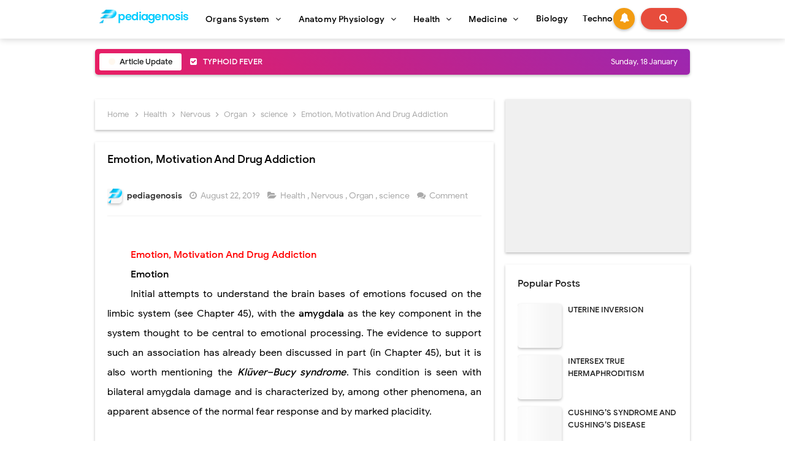

--- FILE ---
content_type: text/html; charset=UTF-8
request_url: https://www.pediagenosis.com/2019/08/emotion-motivation-and-drug-addiction.html
body_size: 45295
content:
<!DOCTYPE html>
<HTML class='ltr no-js rwd item' dir='ltr'>
<head>
<link href='https://www.blogger.com/static/v1/widgets/2944754296-widget_css_bundle.css' rel='stylesheet' type='text/css'/>
<script async='async' data-ad-client='ca-pub-3681862076016755' src='https://pagead2.googlesyndication.com/pagead/js/adsbygoogle.js'></script>
<!-- [ Meta Tag SEO ] -->
<include expiration='7d' path='*.css'></include>
<include expiration='7d' path='*.js'></include>
<include expiration='3d' path='*.gif'></include>
<include expiration='3d' path='*.jpeg'></include>
<include expiration='3d' path='*.jpg'></include>
<include expiration='3d' path='*.png'></include>
<meta charset='utf-8'/>
<meta content='width=device-width, initial-scale=1' name='viewport'/>
<meta content='blogger' name='generator'/>
<meta content='text/html; charset=UTF-8' http-equiv='Content-Type'/>
<link href='https://www.blogger.com/openid-server.g' rel='openid.server'/>
<link href='https://www.pediagenosis.com/' rel='openid.delegate'/>
<link href='https://www.pediagenosis.com/2019/08/emotion-motivation-and-drug-addiction.html' rel='canonical'/>
<title>Emotion, Motivation And Drug Addiction - pediagenosis</title>
<meta content='Emotion, Motivation And Drug Addiction, Hedonia hypothesis, Learning hypothesis, Activation hypothesis, Incentive salience,' name='description'/>
<script type='application/ld+json'>{ "@context": "https://schema.org", "@type": "WebSite", "url": "https://www.pediagenosis.com/", "potentialAction": { "@type": "SearchAction", "target": "https://www.pediagenosis.com/?q={search_term}", "query-input": "required name=search_term" } }</script>
<meta content='Emotion, Motivation And Drug Addiction, pediagenosis: Emotion, Motivation And Drug Addiction, pediagenosis' name='keywords'/>
<link href='https://www.pediagenosis.com/feeds/posts/default' rel='alternate' title='pediagenosis - Atom' type='application/atom+xml'/>
<link href='https://www.pediagenosis.com/feeds/posts/default?alt=rss' rel='alternate' title='pediagenosis - RSS' type='application/rss+xml'/>
<link href='https://www.blogger.com/feeds/826862562276262072/posts/default' rel='alternate' title='pediagenosis - Atom' type='application/atom+xml'/>
<link href='https://blogger.googleusercontent.com/img/b/R29vZ2xl/AVvXsEgRC_PvUYY-n7CIgNyfFINtlySTpnumbx5drwl0kX9tu_yuUPbbmlZQ5db0MWi1vdqZXR-1n6vnLiIJMWFTfhDADM-hh7pyZS180B_svjQRhCNfcDMvn4p0HvUSLBgrXzUKhgSWe36Q-Z5d/s72-c/At+a+Glance%25C2%25AE+Neuroanatomy+%2526+Neuroscience%252C+4E_Page_106.jpg' rel='image_src'/>
<link href='https://www.pediagenosis.com/2019/08/emotion-motivation-and-drug-addiction.html' hreflang='x-default' rel='alternate'/>
<link href='/favicon.ico' rel='icon' type='image/x-icon'/>
<link href='https://plus.google.com/USER-GOOGLE-PLUS/posts' rel='publisher'/>
<link href='https://plus.google.com/USER-GOOGLE-PLUS/about' rel='author'/>
<link href='https://plus.google.com/USER-GOOGLE-PLUS' rel='me'/>
<meta content='KODE-VALIDASI-GOOGLE-WEBMASTER' name='google-site-verification'/>
<meta content='KODE-VALIDASI-BING-WEBMASTER' name='msvalidate.01'/>
<meta content='United States' name='geo.placename'/>
<meta content='NAMA-ADMIN' name='Author'/>
<meta content='general' name='rating'/>
<meta content='US' name='geo.country'/>
<!-- [ Social Media Meta Tag ] -->
<meta content='Emotion, Motivation And Drug Addiction' property='og:title'/>
<meta content='https://www.pediagenosis.com/2019/08/emotion-motivation-and-drug-addiction.html' property='og:url'/>
<meta content='article' property='og:type'/>
<meta content='pediagenosis' property='og:site_name'/>
<meta content='Emotion, Motivation And Drug Addiction, Hedonia hypothesis, Learning hypothesis, Activation hypothesis, Incentive salience,' property='og:description'/>
<meta content='https://blogger.googleusercontent.com/img/b/R29vZ2xl/AVvXsEgRC_PvUYY-n7CIgNyfFINtlySTpnumbx5drwl0kX9tu_yuUPbbmlZQ5db0MWi1vdqZXR-1n6vnLiIJMWFTfhDADM-hh7pyZS180B_svjQRhCNfcDMvn4p0HvUSLBgrXzUKhgSWe36Q-Z5d/s640/At+a+Glance%25C2%25AE+Neuroanatomy+%2526+Neuroscience%252C+4E_Page_106.jpg' property='og:image'/>
<meta content='https://www.facebook.com/PROFIL-FACEBOOK' property='article:author'/>
<meta content='https://www.facebook.com/FAN-PAGE-FACEBOOK' property='article:publisher'/>
<meta content='KODE-APLIKASI-FACEBOOK' property='fb:app_id'/>
<meta content='KODE-ADMIN-FACEBOOK' property='fb:admins'/>
<meta content='en_US' property='og:locale'/>
<meta content='en_GB' property='og:locale:alternate'/>
<meta content='id_ID' property='og:locale:alternate'/>
<meta content='summary' name='twitter:card'/>
<meta content='pediagenosis: Emotion, Motivation And Drug Addiction' name='twitter:title'/>
<meta content='USER-TWITTER' name='twitter:site'/>
<meta content='USER-TWITTER' name='twitter:creator'/>
<meta content='summary_large_image' name='twitter:card'/>
<link href='//ajax.googleapis.com' rel='dns-prefetch'/>
<link href='//www.google-analytics.com' rel='dns-prefetch'/>
<link href='//googleads.g.doubleclick.net' rel='dns-prefetch'/>
<link href='//www.googletagservices.com' rel='dns-prefetch'/>
<link href='//pagead2.googlesyndication.com' rel='dns-prefetch'/>
<link href='//maxcdn.bootstrapcdn.com' rel='dns-prefetch'/>
<link href='//adservice.google.ca' rel='dns-prefetch'/>
<link href='//adservice.google.com' rel='dns-prefetch'/>
<link href='//resources.blogblog.com' rel='dns-prefetch'/>
<link href='//fonts.googleapis.com' rel='dns-prefetch'/>
<link href='//1.bp.blogspot.com' rel='dns-prefetch'/>
<link href='//2.bp.blogspot.com' rel='dns-prefetch'/>
<link href='//3.bp.blogspot.com' rel='dns-prefetch'/>
<link href='//4.bp.blogspot.com' rel='dns-prefetch'/>
<link href='//disqus.com' rel='dns-prefetch'/>
<link href='//github.com' rel='dns-prefetch'/>
<link href='//cdn.rawgit.com' rel='dns-prefetch'/>
<link href='//fontawesome.com' rel='dns-prefetch'/>
<link href='//www.sharethis.com' rel='dns-prefetch'/>
<link href='//cdn.jsdelivr.net' rel='dns-prefetch'/>
<style id='page-skin-1' type='text/css'><!--
/*
Template Info
Name             : pediagenosis.com
Theme Published  : 2017
Theme Updated    : June 2020
Type             : Personal Blog
Style            : Minimalist
Designer         : pediagenosis.com
Designer url     : pediagenosis.com
Thanks to        : All supported
License          : Pro Version
*/
body#layout ul{list-style-type:none;list-style:none}body#layout ul li{list-style-type:none;list-style:none}body#layout #headerbwrap{height:auto}body#layout #site-navigationpix{display:none}body#layout #footer-navbarpix{display:none}body#layout #pagepix{overflow:hidden}body#layout #primarypix{display:block;position:relative;float:left;width:69%}body#layout #secondarypix{display:block;position:relative;float:right;width:30%}.section,.widget{margin:0;padding:0}
/* Reset */
html,body,div,span,applet,object,iframe,h1,h2,h3,h4,h5,h6,p,blockquote,pre,a,abbr,acronym,address,big,cite,code,del,dfn,em,font,ins,kbd,q,s,samp,small,strike,strong,sub,sup,tt,var,dl,dt,dd,ol,ul,li,fieldset,form,label,legend,table,caption,tbody,tfoot,thead,tr,th,td{border:0;word-wrap:break-word;font-size:100%;font-style:inherit;font-weight:inherit;margin:0;outline:0;padding:0;vertical-align:baseline}html{overflow-y:scroll;-webkit-text-size-adjust:100%;-ms-text-size-adjust:100%}article,aside,details,figcaption,figure,footer,header,main,nav,section{display:block}ol,ul{list-style:none}table{border-collapse:separate;border-spacing:0}caption,th,td{font-weight:normal;text-align:left}blockquote:before,blockquote:after,q:before,q:after{content:""}blockquote,q{quotes:"" ""}a:focus,a:hover,a:active{outline:0}a img{border:0}
body#layout ul{list-style-type:none;list-style:none}body#layout ul li{list-style-type:none;list-style:none}body#layout #headerbwrap{height:auto}body#layout #site-navigationpix{display:none}body#layout #footer-navbarpix{display:none}body#layout #pagepix{overflow:hidden}body#layout #primarypix{display:block;position:relative;float:left;width:69%}body#layout #secondarypix{display:block;position:relative;float:right;width:30%}.section,.widget{margin:0;padding:0}
/* Global */
body,button,input,select,textarea{word-wrap:break-word;line-height:1.6}
body{background:#fff;color:#000;font-family:'Google Sans',sans-serif;font-size:16px;padding:0;margin:0;font-weight:normal}
/* Headings */
h1,h2,h3,h4,h5,h6{clear:both;word-wrap:break-word;line-height:1.4;font-weight:500}h1{font-size:21px;font-size:1.6153rem;font-weight:500;margin-bottom:0.75em}h2{font-size:18px;font-size:1.3846rem;font-weight:500;margin-bottom:0.85715em}h3{font-size:16px;font-size:1.2307rem;font-weight:500;margin-bottom:1.125em}h4{font-size:15px;font-size:1.1538rem;font-weight:500;margin-bottom:1em}h5{word-wrap:break-word;font-size:15px;font-size:1.1538rem;font-weight:500;margin-bottom:1em}h6{word-wrap:break-word;font-size:13px;font-size:1rem;margin-bottom:1.1538em;text-transform:uppercase}hr{background-color:#e6e6e6;border:0;height:1px;margin:1.1538461538em 0}
/* Text elements */
p,blockquote p:last-child{margin-bottom:1.5em}p:last-child{margin-bottom:0}ul,ol{margin:0 0 1.5em 1.1538461538em}ul{list-style:square}ol{list-style:decimal}li > ul,li > ol{margin-bottom:0;margin-left:1.1538461538em}dt{font-weight:500}dd{margin:0 1.1538461538em 1.5em 1.1538461538em}b,strong{font-weight:500}dfn,cite,em,i{font-style:italic}.post-body blockquote{background:#f8f8f8;border-left:4px solid #e74c3c;padding:15px}address{margin:0 0 1.5em 0}pre{font-size:13px;max-width:100%}kbd,tt,var{color:#777;border-bottom:solid 1px #ccc;font-family:Consolas,'Courier New',monospace;font-size:88.3%}code,kbd,tt,var{font-family:"Courier 10 Pitch",Courier,monospace;word-wrap:break-word}abbr,acronym{border-bottom:1px dotted #e6e6e6;cursor:help}mark,ins{background:#f0f0f0;text-decoration:none}sup,sub{font-size:75%;height:0;line-height:0;position:relative;vertical-align:baseline}sup{bottom:1ex}sub{top:.5ex}small{font-size:75%}big{font-size:125%}figure{margin:0}table{border-bottom:1px solid #e6e6e6;margin:0 0 1.5em 0;width:100%}th{font-weight:500;padding:0.6em;text-transform:uppercase}td{padding:0.6em}img{height:auto;max-width:100%}button,input,select,textarea{color:#888;font-size:100%;margin:0;vertical-align:baseline;*vertical-align:middle}button,input{line-height:normal}button,html input[type="button"],input[type="reset"],input[type="submit"]{cursor:pointer;font-size:13px;font-size:1rem;line-height:1;padding:0.962em 1.847em;-webkit-appearance:button}button:hover,html input[type="button"]:hover,input[type="reset"]:hover,input[type="submit"]:hover{color:#fff}button:focus,html input[type="button"]:focus,input[type="reset"]:focus,input[type="submit"]:focus,button:active,html input[type="button"]:active,input[type="reset"]:active,input[type="submit"]:active{outline:none}input[type="checkbox"],input[type="radio"]{box-sizing:border-box;padding:0}input[type="search"]{-webkit-appearance:textfield;-webkit-box-sizing:content-box;-moz-box-sizing:content-box;box-sizing:content-box}input[type="search"]::-webkit-search-decoration{-webkit-appearance:none}button::-moz-focus-inner,input::-moz-focus-inner{border:0;padding:0}input[type="text"],input[type="email"],input[type="password"],input[type="search"],input[type="url"]{background-color:#fff;border:0;font-size:15px;padding:0.6em;-webkit-transition:0.2s ease-in;transition:0.2s ease-in}input[type="text"]:focus,input[type="email"]:focus,input[type="password"]:focus,input[type="search"]:focus,input[type="url"]:focus,textarea:focus{background-color:#fff;outline:none;-webkit-transition:0.2s ease-in;transition:0.2s ease-in}textarea{background-color:#f9f9f9;border:0;font-size:13px;font-size:1rem;overflow:auto;padding:1.5625%;-webkit-transition:0.2s ease-in;transition:0.2s ease-in;vertical-align:top;width:96.875%}a{color:#e74c3c;text-decoration:none;transition:all .3s}a:hover,a:focus,a:active{color:#F8A01B}input[type=search]::-ms-clear{display:none;width:0;height:0}input[type=search]::-ms-reveal{display:none;width:0;height:0}input[type="search"]::-webkit-search-decoration,input[type="search"]::-webkit-search-cancel-button,input[type="search"]::-webkit-search-results-button,input[type="search"]::-webkit-search-results-decoration{display:none}*,*:before,*:after{box-sizing:border-box}.widget-content{margin:0;padding:0;overflow:hidden}b,strong{font-weight:500}bold,b,strong{font-weight:500}
/* Google Font */
@font-face{font-family:'Google Sans';font-style:normal;font-weight:400;src:local('Google Sans Regular'),local(GoogleSans-Regular),url(//fonts.gstatic.com/s/googlesans/v5/4UaGrENHsxJlGDuGo1OIlL3Kwp5MKg.woff2) format("woff2");unicode-range:U+0400-045F,U+0490-0491,U+04B0-04B1,U+2116}@font-face{font-family:'Google Sans';font-style:normal;font-weight:400;src:local('Google Sans Regular'),local(GoogleSans-Regular),url(//fonts.gstatic.com/s/googlesans/v5/4UaGrENHsxJlGDuGo1OIlL3Nwp5MKg.woff2) format("woff2");unicode-range:U+0370-03FF}@font-face{font-family:'Google Sans';font-style:normal;font-weight:400;src:local('Google Sans Regular'),local(GoogleSans-Regular),url(//fonts.gstatic.com/s/googlesans/v5/4UaGrENHsxJlGDuGo1OIlL3Awp5MKg.woff2) format("woff2");unicode-range:U+0100-024F,U+0259,U+1E00-1EFF,U+2020,U+20A0-20AB,U+20AD-20CF,U+2113,U+2C60-2C7F,U+A720-A7FF}@font-face{font-family:'Google Sans';font-style:normal;font-weight:400;src:local('Google Sans Regular'),local(GoogleSans-Regular),url(//fonts.gstatic.com/s/googlesans/v5/4UaGrENHsxJlGDuGo1OIlL3Owp4.woff2) format("woff2");unicode-range:U+0000-00FF,U+0131,U+0152-0153,U+02BB-02BC,U+02C6,U+02DA,U+02DC,U+2000-206F,U+2074,U+20AC,U+2122,U+2191,U+2193,U+2212,U+2215,U+FEFF,U+FFFD}@font-face{font-family:'Google Sans';font-style:normal;font-weight:500;src:local('Google Sans Medium'),local(GoogleSans-Medium),url(//fonts.gstatic.com/s/googlesans/v5/4UabrENHsxJlGDuGo1OIlLU94Yt3CwZ-Pw.woff2) format("woff2");unicode-range:U+0400-045F,U+0490-0491,U+04B0-04B1,U+2116}@font-face{font-family:'Google Sans';font-style:normal;font-weight:500;src:local('Google Sans Medium'),local(GoogleSans-Medium),url(//fonts.gstatic.com/s/googlesans/v5/4UabrENHsxJlGDuGo1OIlLU94YtwCwZ-Pw.woff2) format("woff2");unicode-range:U+0370-03FF}@font-face{font-family:'Google Sans';font-style:normal;font-weight:500;src:local('Google Sans Medium'),local(GoogleSans-Medium),url(//fonts.gstatic.com/s/googlesans/v5/4UabrENHsxJlGDuGo1OIlLU94Yt9CwZ-Pw.woff2) format("woff2");unicode-range:U+0100-024F,U+0259,U+1E00-1EFF,U+2020,U+20A0-20AB,U+20AD-20CF,U+2113,U+2C60-2C7F,U+A720-A7FF}@font-face{font-family:'Google Sans';font-style:normal;font-weight:500;src:local('Google Sans Medium'),local(GoogleSans-Medium),url(//fonts.gstatic.com/s/googlesans/v5/4UabrENHsxJlGDuGo1OIlLU94YtzCwY.woff2) format("woff2");unicode-range:U+0000-00FF,U+0131,U+0152-0153,U+02BB-02BC,U+02C6,U+02DA,U+02DC,U+2000-206F,U+2074,U+20AC,U+2122,U+2191,U+2193,U+2212,U+2215,U+FEFF,U+FFFD}
/* Fontawesome */
@font-face{font-family:'FontAwesome';src:url('https://maxcdn.bootstrapcdn.com/font-awesome/4.7.0/fonts/fontawesome-webfont.eot?v=4.7.0');src:url('https://maxcdn.bootstrapcdn.com/font-awesome/4.7.0/fonts/fontawesome-webfont.eot?#iefix&v=4.7.0') format('embedded-opentype'),url('https://maxcdn.bootstrapcdn.com/font-awesome/4.7.0/fonts/fontawesome-webfont.woff2?v=4.7.0') format('woff2'),url('https://maxcdn.bootstrapcdn.com/font-awesome/4.7.0/fonts/fontawesome-webfont.woff?v=4.7.0') format('woff'),url('https://maxcdn.bootstrapcdn.com/font-awesome/4.7.0/fonts/fontawesome-webfont.ttf?v=4.7.0') format('truetype'),url('https://maxcdn.bootstrapcdn.com/font-awesome/4.7.0/fonts/fontawesome-webfont.svg?v=4.7.0#fontawesomeregular') format('svg');font-weight:normal;font-style:normal}.fa{display:inline-block;font:normal normal normal 14px/1 FontAwesome;font-size:inherit;text-rendering:auto;-webkit-font-smoothing:antialiased;-moz-osx-font-smoothing:grayscale}.fa-lg{font-size:1.33333333em;line-height:.75em;vertical-align:-15%}.fa-2x{font-size:2em}.fa-3x{font-size:3em}.fa-4x{font-size:4em}.fa-5x{font-size:5em}.fa-fw{width:1.28571429em;text-align:center}.fa-ul{padding-left:0;margin-left:2.14285714em;list-style-type:none}.fa-ul>li{position:relative}.fa-li{position:absolute;left:-2.14285714em;width:2.14285714em;top:.14285714em;text-align:center}.fa-li.fa-lg{left:-1.85714286em}.fa-border{padding:.2em .25em .15em;border:solid .08em #eee;border-radius:.1em}.fa-pull-left{float:left}.fa-pull-right{float:right}.fa.fa-pull-left{margin-right:.3em}.fa.fa-pull-right{margin-left:.3em}.pull-right{float:right}.pull-left{float:left}.fa.pull-left{margin-right:.3em}.fa.pull-right{margin-left:.3em}.fa-spin{-webkit-animation:fa-spin 2s infinite linear;animation:fa-spin 2s infinite linear}.fa-pulse{-webkit-animation:fa-spin 1s infinite steps(8);animation:fa-spin 1s infinite steps(8)}@-webkit-keyframes fa-spin{0%{-webkit-transform:rotate(0deg);transform:rotate(0deg)}100%{-webkit-transform:rotate(359deg);transform:rotate(359deg)}}@keyframes fa-spin{0%{-webkit-transform:rotate(0deg);transform:rotate(0deg)}100%{-webkit-transform:rotate(359deg);transform:rotate(359deg)}}.fa-rotate-90{-ms-filter:"progid:DXImageTransform.Microsoft.BasicImage(rotation=1)";-webkit-transform:rotate(90deg);-ms-transform:rotate(90deg);transform:rotate(90deg)}.fa-rotate-180{-ms-filter:"progid:DXImageTransform.Microsoft.BasicImage(rotation=2)";-webkit-transform:rotate(180deg);-ms-transform:rotate(180deg);transform:rotate(180deg)}.fa-rotate-270{-ms-filter:"progid:DXImageTransform.Microsoft.BasicImage(rotation=3)";-webkit-transform:rotate(270deg);-ms-transform:rotate(270deg);transform:rotate(270deg)}.fa-flip-horizontal{-ms-filter:"progid:DXImageTransform.Microsoft.BasicImage(rotation=0, mirror=1)";-webkit-transform:scale(-1, 1);-ms-transform:scale(-1, 1);transform:scale(-1, 1)}.fa-flip-vertical{-ms-filter:"progid:DXImageTransform.Microsoft.BasicImage(rotation=2, mirror=1)";-webkit-transform:scale(1, -1);-ms-transform:scale(1, -1);transform:scale(1, -1)}:root .fa-rotate-90,:root .fa-rotate-180,:root .fa-rotate-270,:root .fa-flip-horizontal,:root .fa-flip-vertical{filter:none}.fa-stack{position:relative;display:inline-block;width:2em;height:2em;line-height:2em;vertical-align:middle}.fa-stack-1x,.fa-stack-2x{position:absolute;left:0;width:100%;text-align:center}.fa-stack-1x{line-height:inherit}.fa-stack-2x{font-size:2em}.fa-inverse{color:#fff}.fa-glass:before{content:"\f000"}.fa-music:before{content:"\f001"}.fa-search:before{content:"\f002"}.fa-envelope-o:before{content:"\f003"}.fa-heart:before{content:"\f004"}.fa-star:before{content:"\f005"}.fa-star-o:before{content:"\f006"}.fa-user:before{content:"\f007"}.fa-film:before{content:"\f008"}.fa-th-large:before{content:"\f009"}.fa-th:before{content:"\f00a"}.fa-th-list:before{content:"\f00b"}.fa-check:before{content:"\f00c"}.fa-remove:before,.fa-close:before,.fa-times:before{content:"\f00d"}.fa-search-plus:before{content:"\f00e"}.fa-search-minus:before{content:"\f010"}.fa-power-off:before{content:"\f011"}.fa-signal:before{content:"\f012"}.fa-gear:before,.fa-cog:before{content:"\f013"}.fa-trash-o:before{content:"\f014"}.fa-home:before{content:"\f015"}.fa-file-o:before{content:"\f016"}.fa-clock-o:before{content:"\f017"}.fa-road:before{content:"\f018"}.fa-download:before{content:"\f019"}.fa-arrow-circle-o-down:before{content:"\f01a"}.fa-arrow-circle-o-up:before{content:"\f01b"}.fa-inbox:before{content:"\f01c"}.fa-play-circle-o:before{content:"\f01d"}.fa-rotate-right:before,.fa-repeat:before{content:"\f01e"}.fa-refresh:before{content:"\f021"}.fa-list-alt:before{content:"\f022"}.fa-lock:before{content:"\f023"}.fa-flag:before{content:"\f024"}.fa-headphones:before{content:"\f025"}.fa-volume-off:before{content:"\f026"}.fa-volume-down:before{content:"\f027"}.fa-volume-up:before{content:"\f028"}.fa-qrcode:before{content:"\f029"}.fa-barcode:before{content:"\f02a"}.fa-tag:before{content:"\f02b"}.fa-tags:before{content:"\f02c"}.fa-book:before{content:"\f02d"}.fa-bookmark:before{content:"\f02e"}.fa-print:before{content:"\f02f"}.fa-camera:before{content:"\f030"}.fa-font:before{content:"\f031"}.fa-bold:before{content:"\f032"}.fa-italic:before{content:"\f033"}.fa-text-height:before{content:"\f034"}.fa-text-width:before{content:"\f035"}.fa-align-left:before{content:"\f036"}.fa-align-center:before{content:"\f037"}.fa-align-right:before{content:"\f038"}.fa-align-justify:before{content:"\f039"}.fa-list:before{content:"\f03a"}.fa-dedent:before,.fa-outdent:before{content:"\f03b"}.fa-indent:before{content:"\f03c"}.fa-video-camera:before{content:"\f03d"}.fa-photo:before,.fa-image:before,.fa-picture-o:before{content:"\f03e"}.fa-pencil:before{content:"\f040"}.fa-map-marker:before{content:"\f041"}.fa-adjust:before{content:"\f042"}.fa-tint:before{content:"\f043"}.fa-edit:before,.fa-pencil-square-o:before{content:"\f044"}.fa-share-square-o:before{content:"\f045"}.fa-check-square-o:before{content:"\f046"}.fa-arrows:before{content:"\f047"}.fa-step-backward:before{content:"\f048"}.fa-fast-backward:before{content:"\f049"}.fa-backward:before{content:"\f04a"}.fa-play:before{content:"\f04b"}.fa-pause:before{content:"\f04c"}.fa-stop:before{content:"\f04d"}.fa-forward:before{content:"\f04e"}.fa-fast-forward:before{content:"\f050"}.fa-step-forward:before{content:"\f051"}.fa-eject:before{content:"\f052"}.fa-chevron-left:before{content:"\f053"}.fa-chevron-right:before{content:"\f054"}.fa-plus-circle:before{content:"\f055"}.fa-minus-circle:before{content:"\f056"}.fa-times-circle:before{content:"\f057"}.fa-check-circle:before{content:"\f058"}.fa-question-circle:before{content:"\f059"}.fa-info-circle:before{content:"\f05a"}.fa-crosshairs:before{content:"\f05b"}.fa-times-circle-o:before{content:"\f05c"}.fa-check-circle-o:before{content:"\f05d"}.fa-ban:before{content:"\f05e"}.fa-arrow-left:before{content:"\f060"}.fa-arrow-right:before{content:"\f061"}.fa-arrow-up:before{content:"\f062"}.fa-arrow-down:before{content:"\f063"}.fa-mail-forward:before,.fa-share:before{content:"\f064"}.fa-expand:before{content:"\f065"}.fa-compress:before{content:"\f066"}.fa-plus:before{content:"\f067"}.fa-minus:before{content:"\f068"}.fa-asterisk:before{content:"\f069"}.fa-exclamation-circle:before{content:"\f06a"}.fa-gift:before{content:"\f06b"}.fa-leaf:before{content:"\f06c"}.fa-fire:before{content:"\f06d"}.fa-eye:before{content:"\f06e"}.fa-eye-slash:before{content:"\f070"}.fa-warning:before,.fa-exclamation-triangle:before{content:"\f071"}.fa-plane:before{content:"\f072"}.fa-calendar:before{content:"\f073"}.fa-random:before{content:"\f074"}.fa-comment:before{content:"\f075"}.fa-magnet:before{content:"\f076"}.fa-chevron-up:before{content:"\f077"}.fa-chevron-down:before{content:"\f078"}.fa-retweet:before{content:"\f079"}.fa-shopping-cart:before{content:"\f07a"}.fa-folder:before{content:"\f07b"}.fa-folder-open:before{content:"\f07c"}.fa-arrows-v:before{content:"\f07d"}.fa-arrows-h:before{content:"\f07e"}.fa-bar-chart-o:before,.fa-bar-chart:before{content:"\f080"}.fa-twitter-square:before{content:"\f081"}.fa-facebook-square:before{content:"\f082"}.fa-camera-retro:before{content:"\f083"}.fa-key:before{content:"\f084"}.fa-gears:before,.fa-cogs:before{content:"\f085"}.fa-comments:before{content:"\f086"}.fa-thumbs-o-up:before{content:"\f087"}.fa-thumbs-o-down:before{content:"\f088"}.fa-star-half:before{content:"\f089"}.fa-heart-o:before{content:"\f08a"}.fa-sign-out:before{content:"\f08b"}.fa-linkedin-square:before{content:"\f08c"}.fa-thumb-tack:before{content:"\f08d"}.fa-external-link:before{content:"\f08e"}.fa-sign-in:before{content:"\f090"}.fa-trophy:before{content:"\f091"}.fa-github-square:before{content:"\f092"}.fa-upload:before{content:"\f093"}.fa-lemon-o:before{content:"\f094"}.fa-phone:before{content:"\f095"}.fa-square-o:before{content:"\f096"}.fa-bookmark-o:before{content:"\f097"}.fa-phone-square:before{content:"\f098"}.fa-twitter:before{content:"\f099"}.fa-facebook-f:before,.fa-facebook:before{content:"\f09a"}.fa-github:before{content:"\f09b"}.fa-unlock:before{content:"\f09c"}.fa-credit-card:before{content:"\f09d"}.fa-feed:before,.fa-rss:before{content:"\f09e"}.fa-hdd-o:before{content:"\f0a0"}.fa-bullhorn:before{content:"\f0a1"}.fa-bell:before{content:"\f0f3"}.fa-certificate:before{content:"\f0a3"}.fa-hand-o-right:before{content:"\f0a4"}.fa-hand-o-left:before{content:"\f0a5"}.fa-hand-o-up:before{content:"\f0a6"}.fa-hand-o-down:before{content:"\f0a7"}.fa-arrow-circle-left:before{content:"\f0a8"}.fa-arrow-circle-right:before{content:"\f0a9"}.fa-arrow-circle-up:before{content:"\f0aa"}.fa-arrow-circle-down:before{content:"\f0ab"}.fa-globe:before{content:"\f0ac"}.fa-wrench:before{content:"\f0ad"}.fa-tasks:before{content:"\f0ae"}.fa-filter:before{content:"\f0b0"}.fa-briefcase:before{content:"\f0b1"}.fa-arrows-alt:before{content:"\f0b2"}.fa-group:before,.fa-users:before{content:"\f0c0"}.fa-chain:before,.fa-link:before{content:"\f0c1"}.fa-cloud:before{content:"\f0c2"}.fa-flask:before{content:"\f0c3"}.fa-cut:before,.fa-scissors:before{content:"\f0c4"}.fa-copy:before,.fa-files-o:before{content:"\f0c5"}.fa-paperclip:before{content:"\f0c6"}.fa-save:before,.fa-floppy-o:before{content:"\f0c7"}.fa-square:before{content:"\f0c8"}.fa-navicon:before,.fa-reorder:before,.fa-bars:before{content:"\f0c9"}.fa-list-ul:before{content:"\f0ca"}.fa-list-ol:before{content:"\f0cb"}.fa-strikethrough:before{content:"\f0cc"}.fa-underline:before{content:"\f0cd"}.fa-table:before{content:"\f0ce"}.fa-magic:before{content:"\f0d0"}.fa-truck:before{content:"\f0d1"}.fa-pinterest:before{content:"\f0d2"}.fa-pinterest-square:before{content:"\f0d3"}.fa-google-plus-square:before{content:"\f0d4"}.fa-google-plus:before{content:"\f0d5"}.fa-money:before{content:"\f0d6"}.fa-caret-down:before{content:"\f0d7"}.fa-caret-up:before{content:"\f0d8"}.fa-caret-left:before{content:"\f0d9"}.fa-caret-right:before{content:"\f0da"}.fa-columns:before{content:"\f0db"}.fa-unsorted:before,.fa-sort:before{content:"\f0dc"}.fa-sort-down:before,.fa-sort-desc:before{content:"\f0dd"}.fa-sort-up:before,.fa-sort-asc:before{content:"\f0de"}.fa-envelope:before{content:"\f0e0"}.fa-linkedin:before{content:"\f0e1"}.fa-rotate-left:before,.fa-undo:before{content:"\f0e2"}.fa-legal:before,.fa-gavel:before{content:"\f0e3"}.fa-dashboard:before,.fa-tachometer:before{content:"\f0e4"}.fa-comment-o:before{content:"\f0e5"}.fa-comments-o:before{content:"\f0e6"}.fa-flash:before,.fa-bolt:before{content:"\f0e7"}.fa-sitemap:before{content:"\f0e8"}.fa-umbrella:before{content:"\f0e9"}.fa-paste:before,.fa-clipboard:before{content:"\f0ea"}.fa-lightbulb-o:before{content:"\f0eb"}.fa-exchange:before{content:"\f0ec"}.fa-cloud-download:before{content:"\f0ed"}.fa-cloud-upload:before{content:"\f0ee"}.fa-user-md:before{content:"\f0f0"}.fa-stethoscope:before{content:"\f0f1"}.fa-suitcase:before{content:"\f0f2"}.fa-bell-o:before{content:"\f0a2"}.fa-coffee:before{content:"\f0f4"}.fa-cutlery:before{content:"\f0f5"}.fa-file-text-o:before{content:"\f0f6"}.fa-building-o:before{content:"\f0f7"}.fa-hospital-o:before{content:"\f0f8"}.fa-ambulance:before{content:"\f0f9"}.fa-medkit:before{content:"\f0fa"}.fa-fighter-jet:before{content:"\f0fb"}.fa-beer:before{content:"\f0fc"}.fa-h-square:before{content:"\f0fd"}.fa-plus-square:before{content:"\f0fe"}.fa-angle-double-left:before{content:"\f100"}.fa-angle-double-right:before{content:"\f101"}.fa-angle-double-up:before{content:"\f102"}.fa-angle-double-down:before{content:"\f103"}.fa-angle-left:before{content:"\f104"}.fa-angle-right:before{content:"\f105"}.fa-angle-up:before{content:"\f106"}.fa-angle-down:before{content:"\f107"}.fa-desktop:before{content:"\f108"}.fa-laptop:before{content:"\f109"}.fa-tablet:before{content:"\f10a"}.fa-mobile-phone:before,.fa-mobile:before{content:"\f10b"}.fa-circle-o:before{content:"\f10c"}.fa-quote-left:before{content:"\f10d"}.fa-quote-right:before{content:"\f10e"}.fa-spinner:before{content:"\f110"}.fa-circle:before{content:"\f111"}.fa-mail-reply:before,.fa-reply:before{content:"\f112"}.fa-github-alt:before{content:"\f113"}.fa-folder-o:before{content:"\f114"}.fa-folder-open-o:before{content:"\f115"}.fa-smile-o:before{content:"\f118"}.fa-frown-o:before{content:"\f119"}.fa-meh-o:before{content:"\f11a"}.fa-gamepad:before{content:"\f11b"}.fa-keyboard-o:before{content:"\f11c"}.fa-flag-o:before{content:"\f11d"}.fa-flag-checkered:before{content:"\f11e"}.fa-terminal:before{content:"\f120"}.fa-code:before{content:"\f121"}.fa-mail-reply-all:before,.fa-reply-all:before{content:"\f122"}.fa-star-half-empty:before,.fa-star-half-full:before,.fa-star-half-o:before{content:"\f123"}.fa-location-arrow:before{content:"\f124"}.fa-crop:before{content:"\f125"}.fa-code-fork:before{content:"\f126"}.fa-unlink:before,.fa-chain-broken:before{content:"\f127"}.fa-question:before{content:"\f128"}.fa-info:before{content:"\f129"}.fa-exclamation:before{content:"\f12a"}.fa-superscript:before{content:"\f12b"}.fa-subscript:before{content:"\f12c"}.fa-eraser:before{content:"\f12d"}.fa-puzzle-piece:before{content:"\f12e"}.fa-microphone:before{content:"\f130"}.fa-microphone-slash:before{content:"\f131"}.fa-shield:before{content:"\f132"}.fa-calendar-o:before{content:"\f133"}.fa-fire-extinguisher:before{content:"\f134"}.fa-rocket:before{content:"\f135"}.fa-maxcdn:before{content:"\f136"}.fa-chevron-circle-left:before{content:"\f137"}.fa-chevron-circle-right:before{content:"\f138"}.fa-chevron-circle-up:before{content:"\f139"}.fa-chevron-circle-down:before{content:"\f13a"}.fa-html5:before{content:"\f13b"}.fa-css3:before{content:"\f13c"}.fa-anchor:before{content:"\f13d"}.fa-unlock-alt:before{content:"\f13e"}.fa-bullseye:before{content:"\f140"}.fa-ellipsis-h:before{content:"\f141"}.fa-ellipsis-v:before{content:"\f142"}.fa-rss-square:before{content:"\f143"}.fa-play-circle:before{content:"\f144"}.fa-ticket:before{content:"\f145"}.fa-minus-square:before{content:"\f146"}.fa-minus-square-o:before{content:"\f147"}.fa-level-up:before{content:"\f148"}.fa-level-down:before{content:"\f149"}.fa-check-square:before{content:"\f14a"}.fa-pencil-square:before{content:"\f14b"}.fa-external-link-square:before{content:"\f14c"}.fa-share-square:before{content:"\f14d"}.fa-compass:before{content:"\f14e"}.fa-toggle-down:before,.fa-caret-square-o-down:before{content:"\f150"}.fa-toggle-up:before,.fa-caret-square-o-up:before{content:"\f151"}.fa-toggle-right:before,.fa-caret-square-o-right:before{content:"\f152"}.fa-euro:before,.fa-eur:before{content:"\f153"}.fa-gbp:before{content:"\f154"}.fa-dollar:before,.fa-usd:before{content:"\f155"}.fa-rupee:before,.fa-inr:before{content:"\f156"}.fa-cny:before,.fa-rmb:before,.fa-yen:before,.fa-jpy:before{content:"\f157"}.fa-ruble:before,.fa-rouble:before,.fa-rub:before{content:"\f158"}.fa-won:before,.fa-krw:before{content:"\f159"}.fa-bitcoin:before,.fa-btc:before{content:"\f15a"}.fa-file:before{content:"\f15b"}.fa-file-text:before{content:"\f15c"}.fa-sort-alpha-asc:before{content:"\f15d"}.fa-sort-alpha-desc:before{content:"\f15e"}.fa-sort-amount-asc:before{content:"\f160"}.fa-sort-amount-desc:before{content:"\f161"}.fa-sort-numeric-asc:before{content:"\f162"}.fa-sort-numeric-desc:before{content:"\f163"}.fa-thumbs-up:before{content:"\f164"}.fa-thumbs-down:before{content:"\f165"}.fa-youtube-square:before{content:"\f166"}.fa-youtube:before{content:"\f167"}.fa-xing:before{content:"\f168"}.fa-xing-square:before{content:"\f169"}.fa-youtube-play:before{content:"\f16a"}.fa-dropbox:before{content:"\f16b"}.fa-stack-overflow:before{content:"\f16c"}.fa-instagram:before{content:"\f16d"}.fa-flickr:before{content:"\f16e"}.fa-adn:before{content:"\f170"}.fa-bitbucket:before{content:"\f171"}.fa-bitbucket-square:before{content:"\f172"}.fa-tumblr:before{content:"\f173"}.fa-tumblr-square:before{content:"\f174"}.fa-long-arrow-down:before{content:"\f175"}.fa-long-arrow-up:before{content:"\f176"}.fa-long-arrow-left:before{content:"\f177"}.fa-long-arrow-right:before{content:"\f178"}.fa-apple:before{content:"\f179"}.fa-windows:before{content:"\f17a"}.fa-android:before{content:"\f17b"}.fa-linux:before{content:"\f17c"}.fa-dribbble:before{content:"\f17d"}.fa-skype:before{content:"\f17e"}.fa-foursquare:before{content:"\f180"}.fa-trello:before{content:"\f181"}.fa-female:before{content:"\f182"}.fa-male:before{content:"\f183"}.fa-gittip:before,.fa-gratipay:before{content:"\f184"}.fa-sun-o:before{content:"\f185"}.fa-moon-o:before{content:"\f186"}.fa-archive:before{content:"\f187"}.fa-bug:before{content:"\f188"}.fa-vk:before{content:"\f189"}.fa-weibo:before{content:"\f18a"}.fa-renren:before{content:"\f18b"}.fa-pagelines:before{content:"\f18c"}.fa-stack-exchange:before{content:"\f18d"}.fa-arrow-circle-o-right:before{content:"\f18e"}.fa-arrow-circle-o-left:before{content:"\f190"}.fa-toggle-left:before,.fa-caret-square-o-left:before{content:"\f191"}.fa-dot-circle-o:before{content:"\f192"}.fa-wheelchair:before{content:"\f193"}.fa-vimeo-square:before{content:"\f194"}.fa-turkish-lira:before,.fa-try:before{content:"\f195"}.fa-plus-square-o:before{content:"\f196"}.fa-space-shuttle:before{content:"\f197"}.fa-slack:before{content:"\f198"}.fa-envelope-square:before{content:"\f199"}.fa-wordpress:before{content:"\f19a"}.fa-openid:before{content:"\f19b"}.fa-institution:before,.fa-bank:before,.fa-university:before{content:"\f19c"}.fa-mortar-board:before,.fa-graduation-cap:before{content:"\f19d"}.fa-yahoo:before{content:"\f19e"}.fa-google:before{content:"\f1a0"}.fa-reddit:before{content:"\f1a1"}.fa-reddit-square:before{content:"\f1a2"}.fa-stumbleupon-circle:before{content:"\f1a3"}.fa-stumbleupon:before{content:"\f1a4"}.fa-delicious:before{content:"\f1a5"}.fa-digg:before{content:"\f1a6"}.fa-pied-piper-pp:before{content:"\f1a7"}.fa-pied-piper-alt:before{content:"\f1a8"}.fa-drupal:before{content:"\f1a9"}.fa-joomla:before{content:"\f1aa"}.fa-language:before{content:"\f1ab"}.fa-fax:before{content:"\f1ac"}.fa-building:before{content:"\f1ad"}.fa-child:before{content:"\f1ae"}.fa-paw:before{content:"\f1b0"}.fa-spoon:before{content:"\f1b1"}.fa-cube:before{content:"\f1b2"}.fa-cubes:before{content:"\f1b3"}.fa-behance:before{content:"\f1b4"}.fa-behance-square:before{content:"\f1b5"}.fa-steam:before{content:"\f1b6"}.fa-steam-square:before{content:"\f1b7"}.fa-recycle:before{content:"\f1b8"}.fa-automobile:before,.fa-car:before{content:"\f1b9"}.fa-cab:before,.fa-taxi:before{content:"\f1ba"}.fa-tree:before{content:"\f1bb"}.fa-spotify:before{content:"\f1bc"}.fa-deviantart:before{content:"\f1bd"}.fa-soundcloud:before{content:"\f1be"}.fa-database:before{content:"\f1c0"}.fa-file-pdf-o:before{content:"\f1c1"}.fa-file-word-o:before{content:"\f1c2"}.fa-file-excel-o:before{content:"\f1c3"}.fa-file-powerpoint-o:before{content:"\f1c4"}.fa-file-photo-o:before,.fa-file-picture-o:before,.fa-file-image-o:before{content:"\f1c5"}.fa-file-zip-o:before,.fa-file-archive-o:before{content:"\f1c6"}.fa-file-sound-o:before,.fa-file-audio-o:before{content:"\f1c7"}.fa-file-movie-o:before,.fa-file-video-o:before{content:"\f1c8"}.fa-file-code-o:before{content:"\f1c9"}.fa-vine:before{content:"\f1ca"}.fa-codepen:before{content:"\f1cb"}.fa-jsfiddle:before{content:"\f1cc"}.fa-life-bouy:before,.fa-life-buoy:before,.fa-life-saver:before,.fa-support:before,.fa-life-ring:before{content:"\f1cd"}.fa-circle-o-notch:before{content:"\f1ce"}.fa-ra:before,.fa-resistance:before,.fa-rebel:before{content:"\f1d0"}.fa-ge:before,.fa-empire:before{content:"\f1d1"}.fa-git-square:before{content:"\f1d2"}.fa-git:before{content:"\f1d3"}.fa-y-combinator-square:before,.fa-yc-square:before,.fa-hacker-news:before{content:"\f1d4"}.fa-tencent-weibo:before{content:"\f1d5"}.fa-qq:before{content:"\f1d6"}.fa-wechat:before,.fa-weixin:before{content:"\f1d7"}.fa-send:before,.fa-paper-plane:before{content:"\f1d8"}.fa-send-o:before,.fa-paper-plane-o:before{content:"\f1d9"}.fa-history:before{content:"\f1da"}.fa-circle-thin:before{content:"\f1db"}.fa-header:before{content:"\f1dc"}.fa-paragraph:before{content:"\f1dd"}.fa-sliders:before{content:"\f1de"}.fa-share-alt:before{content:"\f1e0"}.fa-share-alt-square:before{content:"\f1e1"}.fa-bomb:before{content:"\f1e2"}.fa-soccer-ball-o:before,.fa-futbol-o:before{content:"\f1e3"}.fa-tty:before{content:"\f1e4"}.fa-binoculars:before{content:"\f1e5"}.fa-plug:before{content:"\f1e6"}.fa-slideshare:before{content:"\f1e7"}.fa-twitch:before{content:"\f1e8"}.fa-yelp:before{content:"\f1e9"}.fa-newspaper-o:before{content:"\f1ea"}.fa-wifi:before{content:"\f1eb"}.fa-calculator:before{content:"\f1ec"}.fa-paypal:before{content:"\f1ed"}.fa-google-wallet:before{content:"\f1ee"}.fa-cc-visa:before{content:"\f1f0"}.fa-cc-mastercard:before{content:"\f1f1"}.fa-cc-discover:before{content:"\f1f2"}.fa-cc-amex:before{content:"\f1f3"}.fa-cc-paypal:before{content:"\f1f4"}.fa-cc-stripe:before{content:"\f1f5"}.fa-bell-slash:before{content:"\f1f6"}.fa-bell-slash-o:before{content:"\f1f7"}.fa-trash:before{content:"\f1f8"}.fa-copyright:before{content:"\f1f9"}.fa-at:before{content:"\f1fa"}.fa-eyedropper:before{content:"\f1fb"}.fa-paint-brush:before{content:"\f1fc"}.fa-birthday-cake:before{content:"\f1fd"}.fa-area-chart:before{content:"\f1fe"}.fa-pie-chart:before{content:"\f200"}.fa-line-chart:before{content:"\f201"}.fa-lastfm:before{content:"\f202"}.fa-lastfm-square:before{content:"\f203"}.fa-toggle-off:before{content:"\f204"}.fa-toggle-on:before{content:"\f205"}.fa-bicycle:before{content:"\f206"}.fa-bus:before{content:"\f207"}.fa-ioxhost:before{content:"\f208"}.fa-angellist:before{content:"\f209"}.fa-cc:before{content:"\f20a"}.fa-shekel:before,.fa-sheqel:before,.fa-ils:before{content:"\f20b"}.fa-meanpath:before{content:"\f20c"}.fa-buysellads:before{content:"\f20d"}.fa-connectdevelop:before{content:"\f20e"}.fa-dashcube:before{content:"\f210"}.fa-forumbee:before{content:"\f211"}.fa-leanpub:before{content:"\f212"}.fa-sellsy:before{content:"\f213"}.fa-shirtsinbulk:before{content:"\f214"}.fa-simplybuilt:before{content:"\f215"}.fa-skyatlas:before{content:"\f216"}.fa-cart-plus:before{content:"\f217"}.fa-cart-arrow-down:before{content:"\f218"}.fa-diamond:before{content:"\f219"}.fa-ship:before{content:"\f21a"}.fa-user-secret:before{content:"\f21b"}.fa-motorcycle:before{content:"\f21c"}.fa-street-view:before{content:"\f21d"}.fa-heartbeat:before{content:"\f21e"}.fa-venus:before{content:"\f221"}.fa-mars:before{content:"\f222"}.fa-mercury:before{content:"\f223"}.fa-intersex:before,.fa-transgender:before{content:"\f224"}.fa-transgender-alt:before{content:"\f225"}.fa-venus-double:before{content:"\f226"}.fa-mars-double:before{content:"\f227"}.fa-venus-mars:before{content:"\f228"}.fa-mars-stroke:before{content:"\f229"}.fa-mars-stroke-v:before{content:"\f22a"}.fa-mars-stroke-h:before{content:"\f22b"}.fa-neuter:before{content:"\f22c"}.fa-genderless:before{content:"\f22d"}.fa-facebook-official:before{content:"\f230"}.fa-pinterest-p:before{content:"\f231"}.fa-whatsapp:before{content:"\f232"}.fa-server:before{content:"\f233"}.fa-user-plus:before{content:"\f234"}.fa-user-times:before{content:"\f235"}.fa-hotel:before,.fa-bed:before{content:"\f236"}.fa-viacoin:before{content:"\f237"}.fa-train:before{content:"\f238"}.fa-subway:before{content:"\f239"}.fa-medium:before{content:"\f23a"}.fa-yc:before,.fa-y-combinator:before{content:"\f23b"}.fa-optin-monster:before{content:"\f23c"}.fa-opencart:before{content:"\f23d"}.fa-expeditedssl:before{content:"\f23e"}.fa-battery-4:before,.fa-battery:before,.fa-battery-full:before{content:"\f240"}.fa-battery-3:before,.fa-battery-three-quarters:before{content:"\f241"}.fa-battery-2:before,.fa-battery-half:before{content:"\f242"}.fa-battery-1:before,.fa-battery-quarter:before{content:"\f243"}.fa-battery-0:before,.fa-battery-empty:before{content:"\f244"}.fa-mouse-pointer:before{content:"\f245"}.fa-i-cursor:before{content:"\f246"}.fa-object-group:before{content:"\f247"}.fa-object-ungroup:before{content:"\f248"}.fa-sticky-note:before{content:"\f249"}.fa-sticky-note-o:before{content:"\f24a"}.fa-cc-jcb:before{content:"\f24b"}.fa-cc-diners-club:before{content:"\f24c"}.fa-clone:before{content:"\f24d"}.fa-balance-scale:before{content:"\f24e"}.fa-hourglass-o:before{content:"\f250"}.fa-hourglass-1:before,.fa-hourglass-start:before{content:"\f251"}.fa-hourglass-2:before,.fa-hourglass-half:before{content:"\f252"}.fa-hourglass-3:before,.fa-hourglass-end:before{content:"\f253"}.fa-hourglass:before{content:"\f254"}.fa-hand-grab-o:before,.fa-hand-rock-o:before{content:"\f255"}.fa-hand-stop-o:before,.fa-hand-paper-o:before{content:"\f256"}.fa-hand-scissors-o:before{content:"\f257"}.fa-hand-lizard-o:before{content:"\f258"}.fa-hand-spock-o:before{content:"\f259"}.fa-hand-pointer-o:before{content:"\f25a"}.fa-hand-peace-o:before{content:"\f25b"}.fa-trademark:before{content:"\f25c"}.fa-registered:before{content:"\f25d"}.fa-creative-commons:before{content:"\f25e"}.fa-gg:before{content:"\f260"}.fa-gg-circle:before{content:"\f261"}.fa-tripadvisor:before{content:"\f262"}.fa-odnoklassniki:before{content:"\f263"}.fa-odnoklassniki-square:before{content:"\f264"}.fa-get-pocket:before{content:"\f265"}.fa-wikipedia-w:before{content:"\f266"}.fa-safari:before{content:"\f267"}.fa-chrome:before{content:"\f268"}.fa-firefox:before{content:"\f269"}.fa-opera:before{content:"\f26a"}.fa-internet-explorer:before{content:"\f26b"}.fa-tv:before,.fa-television:before{content:"\f26c"}.fa-contao:before{content:"\f26d"}.fa-500px:before{content:"\f26e"}.fa-amazon:before{content:"\f270"}.fa-calendar-plus-o:before{content:"\f271"}.fa-calendar-minus-o:before{content:"\f272"}.fa-calendar-times-o:before{content:"\f273"}.fa-calendar-check-o:before{content:"\f274"}.fa-industry:before{content:"\f275"}.fa-map-pin:before{content:"\f276"}.fa-map-signs:before{content:"\f277"}.fa-map-o:before{content:"\f278"}.fa-map:before{content:"\f279"}.fa-commenting:before{content:"\f27a"}.fa-commenting-o:before{content:"\f27b"}.fa-houzz:before{content:"\f27c"}.fa-vimeo:before{content:"\f27d"}.fa-black-tie:before{content:"\f27e"}.fa-fonticons:before{content:"\f280"}.fa-reddit-alien:before{content:"\f281"}.fa-edge:before{content:"\f282"}.fa-credit-card-alt:before{content:"\f283"}.fa-codiepie:before{content:"\f284"}.fa-modx:before{content:"\f285"}.fa-fort-awesome:before{content:"\f286"}.fa-usb:before{content:"\f287"}.fa-product-hunt:before{content:"\f288"}.fa-mixcloud:before{content:"\f289"}.fa-scribd:before{content:"\f28a"}.fa-pause-circle:before{content:"\f28b"}.fa-pause-circle-o:before{content:"\f28c"}.fa-stop-circle:before{content:"\f28d"}.fa-stop-circle-o:before{content:"\f28e"}.fa-shopping-bag:before{content:"\f290"}.fa-shopping-basket:before{content:"\f291"}.fa-hashtag:before{content:"\f292"}.fa-bluetooth:before{content:"\f293"}.fa-bluetooth-b:before{content:"\f294"}.fa-percent:before{content:"\f295"}.fa-gitlab:before{content:"\f296"}.fa-wpbeginner:before{content:"\f297"}.fa-wpforms:before{content:"\f298"}.fa-envira:before{content:"\f299"}.fa-universal-access:before{content:"\f29a"}.fa-wheelchair-alt:before{content:"\f29b"}.fa-question-circle-o:before{content:"\f29c"}.fa-blind:before{content:"\f29d"}.fa-audio-description:before{content:"\f29e"}.fa-volume-control-phone:before{content:"\f2a0"}.fa-braille:before{content:"\f2a1"}.fa-assistive-listening-systems:before{content:"\f2a2"}.fa-asl-interpreting:before,.fa-american-sign-language-interpreting:before{content:"\f2a3"}.fa-deafness:before,.fa-hard-of-hearing:before,.fa-deaf:before{content:"\f2a4"}.fa-glide:before{content:"\f2a5"}.fa-glide-g:before{content:"\f2a6"}.fa-signing:before,.fa-sign-language:before{content:"\f2a7"}.fa-low-vision:before{content:"\f2a8"}.fa-viadeo:before{content:"\f2a9"}.fa-viadeo-square:before{content:"\f2aa"}.fa-snapchat:before{content:"\f2ab"}.fa-snapchat-ghost:before{content:"\f2ac"}.fa-snapchat-square:before{content:"\f2ad"}.fa-pied-piper:before{content:"\f2ae"}.fa-first-order:before{content:"\f2b0"}.fa-yoast:before{content:"\f2b1"}.fa-themeisle:before{content:"\f2b2"}.fa-google-plus-circle:before,.fa-google-plus-official:before{content:"\f2b3"}.fa-fa:before,.fa-font-awesome:before{content:"\f2b4"}.fa-handshake-o:before{content:"\f2b5"}.fa-envelope-open:before{content:"\f2b6"}.fa-envelope-open-o:before{content:"\f2b7"}.fa-linode:before{content:"\f2b8"}.fa-address-book:before{content:"\f2b9"}.fa-address-book-o:before{content:"\f2ba"}.fa-vcard:before,.fa-address-card:before{content:"\f2bb"}.fa-vcard-o:before,.fa-address-card-o:before{content:"\f2bc"}.fa-user-circle:before{content:"\f2bd"}.fa-user-circle-o:before{content:"\f2be"}.fa-user-o:before{content:"\f2c0"}.fa-id-badge:before{content:"\f2c1"}.fa-drivers-license:before,.fa-id-card:before{content:"\f2c2"}.fa-drivers-license-o:before,.fa-id-card-o:before{content:"\f2c3"}.fa-quora:before{content:"\f2c4"}.fa-free-code-camp:before{content:"\f2c5"}.fa-telegram:before{content:"\f2c6"}.fa-thermometer-4:before,.fa-thermometer:before,.fa-thermometer-full:before{content:"\f2c7"}.fa-thermometer-3:before,.fa-thermometer-three-quarters:before{content:"\f2c8"}.fa-thermometer-2:before,.fa-thermometer-half:before{content:"\f2c9"}.fa-thermometer-1:before,.fa-thermometer-quarter:before{content:"\f2ca"}.fa-thermometer-0:before,.fa-thermometer-empty:before{content:"\f2cb"}.fa-shower:before{content:"\f2cc"}.fa-bathtub:before,.fa-s15:before,.fa-bath:before{content:"\f2cd"}.fa-podcast:before{content:"\f2ce"}.fa-window-maximize:before{content:"\f2d0"}.fa-window-minimize:before{content:"\f2d1"}.fa-window-restore:before{content:"\f2d2"}.fa-times-rectangle:before,.fa-window-close:before{content:"\f2d3"}.fa-times-rectangle-o:before,.fa-window-close-o:before{content:"\f2d4"}.fa-bandcamp:before{content:"\f2d5"}.fa-grav:before{content:"\f2d6"}.fa-etsy:before{content:"\f2d7"}.fa-imdb:before{content:"\f2d8"}.fa-ravelry:before{content:"\f2d9"}.fa-eercast:before{content:"\f2da"}.fa-microchip:before{content:"\f2db"}.fa-snowflake-o:before{content:"\f2dc"}.fa-superpowers:before{content:"\f2dd"}.fa-wpexplorer:before{content:"\f2de"}.fa-meetup:before{content:"\f2e0"}.sr-only{position:absolute;width:1px;height:1px;padding:0;margin:-1px;overflow:hidden;clip:rect(0, 0, 0, 0);border:0}.sr-only-focusable:active,.sr-only-focusable:focus{position:static;width:auto;height:auto;margin:0;overflow:visible;clip:auto}
.blog-content{-webkit-user-select:none;-khtml-user-select:none;-moz-user-select:none;-ms-user-select:none;user-select:none}
/*Disable Selection Img*/.post-body img{pointer-events:none!important}

--></style>
<style type='text/css'>
/* Custom Cookies */
.cookie-choices-info{background-color:rgba(56,66,75,.97)!important;line-height:normal!important;top:initial!important;bottom:0!important;font-family:inherit!important;-webkit-transform:translateZ(0)}.cookie-choices-info .cookie-choices-text{font-size:14px!important;color:#cee6ea!important}.cookie-choices-info .cookie-choices-button{font-weight:normal!important;color:#fff!important;margin-left:5px!important;padding:3px 6px!important;background:#f64c3b!important;letter-spacing:.8px;transition:all .4s linear}.cookie-choices-info .cookie-choices-button:nth-child(2){background:#f68c2e!important;transition:all .4s linear}.cookie-choices-info .cookie-choices-button:hover,.cookie-choices-info .cookie-choices-button:nth-child(2):hover{background:#282f36!important;transition:all .1s linear}.entry-metapix .authorpix a:before,.entry-metapix .datepix a:before,.entry-metapix .comments-linkpix a:before{display:inline-block;font-family:FontAwesome;word-wrap:break-word;font-size:14px;font-size:1.0769rem;font-weight:normal;line-height:1;vertical-align:text-bottom;-webkit-font-smoothing:antialiased}
/* Clear */
.clear{clear:both}.entry-metapix:before,.entry-metapix:after,.footer-widget-area:before,.footer-widget-area:after,.grid-rowpix:before,.grid-rowpix:after,.site-mainpix:before,.site-mainpix:after,.subordinate-navpix ul:before,.subordinate-navpix ul:after,.testimonialspix:before,.testimonialspix:after,.testimonialspix .hentry:before,.testimonialspix .hentry:after,.clear:before,.clear:after,[class*="area"]:before,[class*="area"]:after,[class*="content"]:before,[class*="content"]:after,[class*="navigation"]:before,[class*="navigation"]:after,[class*="site"]:before,[class*="site"]:after{content:'';display:table}
.entry-metapix:after,.footer-widget-area:after,.grid-rowpix:after,.site-mainpix:after,.subordinate-navpix ul:after,.testimonialspix:after,.testimonialspix .hentry:after,.clear:after,[class*="area"]:after,[class*="content"]:after,[class*="navigation"]:after,[class*="site"]:after{clear:both}
.status-msg-body{padding:10px 0;display:none}.status-msg-wrap{display:none;font-size:14px;margin-left:1px;width:100%;color:#666}.status-msg-wrap a{color:orange!important}.status-msg-bg{display:none;background:#ccc;position:relative;width:99%;padding:6px;z-index:1;border:2px #999 solid}.status-msg-border{display:none;border:0;position:relative;width:99%}.quickedit,#ContactForm1,#ContactForm1 br{display:none}.CSS_LIGHTBOX{z-index:999999!important}.CSS_LIGHTBOX_BG_MASK_TRANSPARENT{opacity:.95!important}.CSS_LIGHTBOX_SCALED_IMAGE_IMG{width:auto!important;max-width:100%;box-shadow:0 0 10px rgba(0,0,0,0.1)}.CSS_LIGHTBOX_BTN_CLOSE{background:url('https://blogger.googleusercontent.com/img/b/R29vZ2xl/AVvXsEhCXSBBdzVsUxTFJuvOI65gGUnNExCoAuqPZH1mxzAOj1iWzy8LClhTQ_1YYfSa2fGlZWkrYAk3gPGq0YSlvar0rZ8VjyFDL0o4EtEo-bW80HDQcQ46uR_I8Mf0dfqet4puXXLZYDfY/s1600/delete.png') no-repeat!important;width:32px!important;height:32px!important;top:30px!important;opacity:0.7;transition:all .3s}.CSS_LIGHTBOX_BTN_CLOSE:hover{opacity:1}.CSS_LIGHTBOX_BTN_CLOSE_POS{right:10px!important}.CSS_LIGHTBOX_BG_MASK{background-color:rgba(0,0,0,0.8)!important}.CSS_LIGHTBOX_FILMSTRIP{background-color:rgba(0,0,0,0.5)!important}#navbar-iframe{height:0;visibility:hidden;display:none}.author-profile{border:1px solid rgba(0,0,0,.1);border-left:0;border-right:0;padding:20px;margin:20px auto;overflow:hidden}.author-profile img{border:0;float:left;margin-right:10px;width:100px}.post-iconspix{margin:5px 0 0 0;padding:0}.post-locationpix{margin:5px 0;padding:0}.PopularPosts .item-title{padding:0;font-size:13px;font-weight:500}.PopularPosts .item-thumbnail{margin:0 10px 0 0;border-radius:5px;min-width:72px;min-height:72px;animation:moccaShine 1.25s linear infinite;background:#f5f5f5 linear-gradient(to right,rgba(255,255,255,0) 5%,rgba(255,255,255,.75) 20%,rgba(255,255,255,0) 30%);background-size:400px 50px}.PopularPosts .item-thumbnail img{padding:0;border-radius:5px;transition:box-shadow 0.2s cubic-bezier(0.4,0,0.2,1);transition-delay:0.2s;box-shadow:0 2px 4px 0 rgba(0,0,0,0.26)}.reaction-buttons table{border:none;margin-bottom:5px}.reaction-buttons table,.reaction-buttons td{border:none!important}img,object,embed{border:none;vertical-align:middle;max-width:100%;height:auto}.separator a{margin-left:0!important;margin-right:0!important}.post img{max-width:100%;height:auto}
.separator a[style="margin-left:1em;margin-right:1em;"]{margin-left:auto!important;margin-right:auto!important}
.separator a[style="clear:left;float:left;margin-bottom:1em;margin-right:1em;"]{clear:none!important;float:none!important;margin-bottom:0!important;margin-right:0!important}
.separator a[style="clear:left;float:left;margin-bottom:1em;margin-right:1em;"] img{float:left!important;margin:0 10px 10px 0}
.separator a[style="clear:right;float:right;margin-bottom:1em;margin-left:1em;"]{clear:none!important;float:none!important;margin-bottom:0!important;margin-left:0!important}
.separator a[style="clear:right;float:right;margin-bottom:1em;margin-left:1em;"] img{float:right!important;margin:0 0 10px 10px}
/* Animation */
@keyframes moccaShine{0%{background-position:-400px 0}100%{background-position:400px 0}}
@keyframes Gradient{0%{background-position:0% 50%}50%{background-position:100% 50%}100%{background-position:0% 50%}}
@keyframes fadeInDown{from{opacity:0;transform:translate3d(0,-100%,0)}to{opacity:1;transform:none}}
@keyframes rubberBand{from{-webkit-transform:scale3d(1,1,1);transform:scale3d(1,1,1)}30%{-webkit-transform:scale3d(1.25,0.75,1);transform:scale3d(1.25,0.75,1)}40%{-webkit-transform:scale3d(0.75,1.25,1);transform:scale3d(0.75,1.25,1)}50%{-webkit-transform:scale3d(1.15,0.85,1);transform:scale3d(1.15,0.85,1)}65%{-webkit-transform:scale3d(.95,1.05,1);transform:scale3d(.95,1.05,1)}75%{-webkit-transform:scale3d(1.05,.95,1);transform:scale3d(1.05,.95,1)}to{-webkit-transform:scale3d(1,1,1);transform:scale3d(1,1,1)}}
@keyframes square{0%{-webkit-transform:translateY(0) scale(2) rotate(0);transform:translateY(0) scale(2) rotate(0);opacity:1}100%{-webkit-transform:translateY(-600px) scale(0) rotate(-500deg);transform:translateY(-600px) scale(0) rotate(-500deg);opacity:0}}
@keyframes fadeInUp{from{opacity:0;transform:translate3d(0,100%,0)}to{opacity:1;transform:none}}
@keyframes spinner-border{to{-webkit-transform:rotate(360deg);transform:rotate(360deg)}}
@keyframes spinner-grow{0%{-webkit-transform:scale(0);transform:scale(0)}50%{opacity:1}}
@keyframes heart{from{transform:scale(1)}10%{transform:scale(1.2)}}
@keyframes gradient{0%{background-position:0%}100%{background-position:100%}}
.spinner-border{display:inline-block;width:1.2rem;height:1.2rem;vertical-align:text-bottom;border:.25em solid #f39c12;border-right-color:transparent;border-radius:50%;animation:spinner-border 1s linear infinite}.spinner-grow{display:inline-block;width:.7rem;height:.7rem;vertical-align:text-bottom;background-color:#f39c12;border-radius:99em;opacity:0;animation:spinner-grow 1s linear infinite;margin:0 4px 3px 0}
/* Modal Box */
.asalseonotif,.matilampu{visibility:hidden;opacity:0}.asalseonotif{background:#fff;position:fixed;padding:25px;top:20%;transform:scale(1.2);max-width:450px;margin:auto;left:0;right:0;z-index:100;border-radius:4px;box-shadow:0 10px 3rem -1rem rgba(0,0,0,0.5);transition:all .5s}.asalseonotif button{border:none;position:absolute;margin-top:17px;right:30px;cursor:pointer;background:#e8e8e8;padding-left:7px;outline:0}a.waves-light.close-sf{background:#e74c3c;color:#fff;margin-top:15px;display:inline-block;padding:6px 13px;border-radius:3px;float:right;font-size:13px}a.waves-light.close-sf:hover{background:#c0392b;color:#fff}.matilampu{position:fixed;top:0;background:rgba(255,255,255,0.39);left:0;right:0;bottom:0;margin:0;z-index:99;transition:all .4s ease-in-out}.asalseotitle{margin-bottom:15px;font-weight:500}.asalseonotif.aktif,.matilampu.aktif{visibility:visible;opacity:1}.asalseonotif.aktif{transform:scale(1)}.icx{position:absolute;top:10px;right:15px;transform:rotate(180deg);transition:all .3s}.icx:before{content:'\f00d';font-family:fontawesome;font-size:18px;color:#ccc;transition:all .3s}.icx:hover{transform:rotate(360deg)}.icx:hover:before{color:#222}.notiftext{font-size:14px}a.shownotif{background:#f39c12;color:#fff;font-size:16px;padding:0;position:absolute;right:100px;top:13px;width:35px;height:35px;line-height:35px;text-align:center;border-radius:99em;transition:all 0.2s cubic-bezier(0.4,0,0.2,1);transition-delay:0.2s;box-shadow:0 2px 4px 0 rgba(0,0,0,0.26);}a.shownotif:hover{opacity:.8;color:#fff;box-shadow:0 8px 17px 0 rgba(0,0,0,0.2);transition-delay:0s}
#menuheady.aktif,#pagepix.aktif,#downpix.aktif{filter-blur(4px):;-webkit-filter:blur(4px)}
@media screen and (max-width:768px){.asalseonotif,a.shownotif,.matilampu{display:none}}
/* Wrapper */
.maxwrap{margin:0 auto;}.maxwrap.header{background:#fff;display:block;margin:0 auto;padding:0;word-wrap:break-word;width:100%;height:56px;line-height:56px;-webkit-transform:translateZ(0);transform:translateZ(0);box-shadow:0 1px 15px rgba(0,0,0,0.1)}.wrapku-rep{position:relative}
/* Banner */
.banner,.banner2,.banner3{margin:20px auto 0 auto;text-align:center;overflow:hidden}.banner2,.banner3{margin:0 auto 20px auto}.banner .widget,.banner2 .widget,.banner3 .widget{width:100%;max-width:100%;margin:0 auto;background:#fff;text-align:center;overflow:hidden;padding:0}.banner img,.banner iframe,.banner2 img,.banner2 iframe,.banner3 img,.banner3 iframe{display:block;margin:0 auto;text-align:center}
/* Navigation */
#menuheady{position:fixed;width:100%;margin:auto;top:0;right:0;left:0;z-index:99;-webkit-transform:translateZ(0);transform:translateZ(0);background-color:#fff;color:#000;box-shadow:0 2px 10px rgba(0,0,0,0.16)}.logo{position:relative;padding:15px 0;color:#000;float:left;z-index:123}.logo a{color:#000}
nav{position:relative;width:100%;max-width:990px;margin:0 auto}
#asalmenu,#asalmenu ul,#asalmenu ul li,#asalmenu ul li a,#asalmenu #head-mobile{border:0;list-style:none;line-height:1;margin:0 auto;display:block;position:relative}#asalmenu{width:100%;max-width:990px}#asalmenu:after,#asalmenu >ul:after{content:".";display:block;clear:both;visibility:hidden;line-height:0;height:0}#asalmenu #head-mobile{display:none}#asalmenu >ul >li{float:left}#asalmenu >ul >li >a{padding:24px 12px;font-size:14px;letter-spacing:.2px;text-decoration:none;color:#000;font-weight:500}#asalmenu >ul >li:hover >a,#asalmenu ul li.active a{color:#e74c3c}#asalmenu >ul >li:hover,#asalmenu ul li.active:hover,#asalmenu ul li.active,#asalmenu ul li.has-sub.active:hover{transition:background .3s ease}#asalmenu ul ul{border-top:2px solid #e74c3c;position:absolute;opacity:0;visibility:hidden;z-index:99;box-shadow:0 2px 2.2rem -1rem rgba(0,0,0,0.5);transition:all .3s;top:100%;transform:scale(0.9);transform-style:preserve-3d;backface-visibility:hidden}#asalmenu ul ul li{background:#fff}#asalmenu ul ul li:hover{background:#e74c3c}#asalmenu li:hover > ul{opacity:1;visibility:visible;transform:scale(1.0)}#asalmenu li:hover > ul > li{}#asalmenu ul ul ul{margin-left:100%;top:0}#asalmenu ul ul li a{border-bottom:1px solid rgba(255,255,255,0.1);padding:11px 15px;min-width:170px;font-size:13px;text-decoration:none;color:#222;font-weight:400;transition:initial}#asalmenu ul ul li:last-child >a,#asalmenu ul ul li.last-item >a{border-bottom:0}#asalmenu ul ul li:hover >a,#asalmenu ul ul li a:hover{color:#fff}#asalmenu ul ul li.has-sub:hover,#asalmenu ul li.has-sub ul li.has-sub ul li:hover{background:#e74c3c}#asalmenu ul ul ul li.active a{border-left:1px solid #333}#asalmenu >ul >li.has-sub >ul >li.active >a,#asalmenu >ul ul >li.has-sub >ul >li.active >a{border-top:1px solid rgba(0,0,0,0.03)}#asalmenu >ul >li.has-sub >a i {margin:0 0 0 5px}#asalmenu > ul ul > li.has-sub > a i{margin:0 0 0 5px;float:right;transform:rotate(-90deg)}
@media screen and (max-width:768px){.logo{position:absolute;top:0;left:0;width:100%;height:46px;text-align:center;padding:7px 0 0 0;float:none}.logo2{display:none}nav{width:100%}#asalmenu{background:#fff;width:100%;position:fixed;z-index:9999;-webkit-transform:translateZ(0);transform:translateZ(0);box-shadow:0 2px 10px rgba(0,0,0,0.1)}#asalmenu ul{width:100%;display:none;overflow-y:auto;overflow-x:hidden;height:225px}#asalmenu ul li{width:100%;border-top:1px solid rgba(0,0,0,0.03)}#asalmenu ul li:hover{background:#34495e}#asalmenu ul ul li,#asalmenu li:hover > ul > li{height:auto}#asalmenu ul li a,#asalmenu ul ul li a{padding:15px;color:#000;width:100%;border-bottom:0}#asalmenu > ul > li{float:none;background:#fff}#asalmenu ul ul li a{color:#000}#asalmenu ul ul li{background:#2c3e50;border-top:1px solid rgba(255,255,255,0.05)}#asalmenu ul ul li:hover{background:#34495e}#asalmenu ul ul ul li a{padding-left:15px}#asalmenu ul ul li a{color:#fff;background:none;font-size:14px}#asalmenu ul ul li:hover > a,#asalmenu ul ul li.active > a{color:#000}#asalmenu ul ul,#asalmenu ul ul ul{position:relative;left:0;width:100%;margin:0;text-align:left;box-shadow:none;border:0;opacity:1;visibility:visible;transform:initial;transition:initial}#asalmenu #head-mobile{display:block;padding:25px;color:#000;font-size:12px;font-weight:500}.buttonx{width:55px;height:46px;position:absolute;left:0;top:0;cursor:pointer;z-index:12399994}.buttonx:after{content:'';position:absolute;top:23px;right:20px;display:block;height:4px;width:20px;border-top:2px solid #000;border-bottom:2px solid #000;-webkit-box-sizing:initial;-moz-box-sizing:initial;box-sizing:initial}.buttonx:before{content:'';transition:all .3s ease;position:absolute;top:17px;right:20px;display:block;height:2px;width:20px;background:#000}.buttonx.menu-opened:after{transition:all .3s ease;top:23px;border:0;height:2px;width:19px;background:#2c3e50;-webkit-transform:rotate(45deg);-moz-transform:rotate(45deg);-ms-transform:rotate(45deg);-o-transform:rotate(45deg);transform:rotate(45deg)}.buttonx.menu-opened:before{top:23px;background:#2c3e50;width:19px;-webkit-transform:rotate(-45deg);-moz-transform:rotate(-45deg);-ms-transform:rotate(-45deg);-o-transform:rotate(-45deg);transform:rotate(-45deg)}#asalmenu .submenu-button{position:absolute;z-index:99;right:0;top:0;display:block;border-left:1px solid rgba(0,0,0,0.03);height:45px;width:50px;cursor:pointer}#asalmenu ul ul .submenu-button{height:45px;border-left:1px solid rgba(255,255,255,0.05)}#asalmenu ul ul ul li.active a{border-left:none}#asalmenu > ul > li.has-sub > ul > li.active > a,#asalmenu > ul ul > li.has-sub > ul > li.active > a{border-top:none}#asalmenu > ul > li:hover,#asalmenu ul li.active:hover,#asalmenu ul li.active,#asalmenu ul li.has-sub.active:hover{background:#fff;transition:background .3s ease}#asalmenu > ul > li:hover > a,#asalmenu ul li.active a{color:#000}#asalmenu > ul > li{float:none;background:#fff}#asalmenu ul ul li:hover > a,#asalmenu ul ul li a:hover{color:#fff}#asalmenu ul ul li.has-sub:hover,#asalmenu ul li.has-sub ul li.has-sub ul li:hover{background:#34495e}#asalmenu >ul >li.has-sub >a i{margin:auto;position:absolute;right:0;text-align:center;width:48px;font-size:20px;line-height:20px}#searchca.open{position:fixed;top:46px;left:0;right:0;z-index:999}#asalmenu > ul ul > li.has-sub > a i{transform:none}}
/* Header */
#header{padding:0;margin:0}#header-inner{text-align:center;display:inline-block}#header h1,#header h2{color:#000;margin:0;font-size:1.6rem;font-weight:500;line-height:normal;text-align:center}#header h1 a,#header h2 a{color:#00ccff}#header h1 a:hover,#header h2 a:hover{color:#E62129}.descriptionwrapper{display:none}.header-logo{float:left;padding:0 16px}.mudah-head{display:table;width:100%;height:100%}.mudah-sub-head{margin:auto;padding:0 10px;max-width:990px}#menuheady img{max-height:35px}
/* Search Form */
.search-icon a{background:#e74c3c;color:#fff;font-size:16px;padding:0;position:absolute;right:15px;top:13px;width:75px;height:35px;line-height:35px;text-align:center;border-radius:99em;transition:all 0.2s cubic-bezier(0.4,0,0.2,1);transition-delay:0.2s;box-shadow:0 2px 4px 0 rgba(0,0,0,0.26)}.search-icon a:hover{opacity:.9;color:#fff;box-shadow:0 8px 17px 0 rgba(0,0,0,0.2);transition-delay:0s}#searchca{color:#7f8c8d;margin:auto;transition:all 0.1s ease-in-out;display:none}#searchca.open{background-color:#fff;background-size:400% 400%;animation:Gradient 15s ease infinite;display:block;position:relative;border-top:1px solid rgba(0,0,0,0.05);box-shadow:0 3px 3px rgba(0,0,0,0.05)}#searchca input[type="search"]{position:relative;background:transparent;color:#222;border:0;width:100%;font-size:16px;outline:none;padding:18px 20px;margin:auto}#searchca .close{position:absolute;top:15px;right:20px;color:#222;background-color:transparent;opacity:1;font-size:28px;border:none;outline:none;padding:0;z-index:9;transition:all .3s}#searchca .close:hover{cursor:pointer;opacity:0.8}#searchca form{margin:auto;max-width:990px;position:relative}
#searchca input[type="search"]::placeholder{color:#ccc;opacity:1}#searchca input[type="search"]:-ms-input-placeholder{color:#ccc}#searchca input[type="search"]::-ms-input-placeholder{color:#ccc}
/* Subscribe Box */
#HTML99{padding:0}#subscribe-css h2{color:#fff;text-align:left}.subscribe-wrapper{background:#2c3e50;color:#fff;line-height:normal;margin:0;padding:20px;font-size:13px;text-align:center}.subscribe-wrapper p{margin:0;text-align:left}.subscribe-form{clear:both;display:block;margin:10px 0;overflow:hidden}form.subscribe-form{clear:both;display:block;margin:10px 0 0;width:auto;overflow:hidden}.subscribe-css-email-field{background:#fff;color:#222;margin:0 0 15px;padding:12px;width:100%;border:0;outline:0;border-radius:5px;font-size:13px}.subscribe-css-button{background:rgba(255,255,255,.15);color:#fff;cursor:pointer;padding:7px;text-transform:none!important;width:100%;border:none;font-size:16px;border-radius:5px;transition:all .3s}.subscribe-css-button:hover{background:rgba(0,0,0,.25)}.widget select{max-width:100%;width:100%;cursor:pointer;border:1px solid rgba(0,0,0,0.05);padding:10px;font-size:13px;box-shadow:inset 0 1px 2px 0 rgba(0,0,0,0.16)}
#subscribe-css input[type="text"]::placeholder{color:#aaa;opacity:1}#subscribe-css input[type="text"]:-ms-input-placeholder{color:#aaa}#subscribe-css input[type="text"]::-ms-input-placeholder{color:#aaa}
/* Layout */
#pagepix{margin:60px auto 0 auto;max-width:970px}.content-area{float:left;margin:20px 0;padding:0;width:67%}.sidebar-widget-area{float:right;margin:20px 0;padding:0;width:31%}
/* Header */
.titlewrapper h1,.titlewrapper h2{font-size:34px;font-size:2.8rem;font-weight:500;line-height:1;margin-bottom:0}.titlewrapper h1 a,.titlewrapper h2 a{color:#fff}.titlewrapper h1 a:hover,.titlewrapper h2 a:hover{text-decoration:none;color:rgba(255,255,255,.9)}.descriptionwrapper{color:rgba(255,255,255,.9);line-height:1;margin:10px 0 0 0;font-size:120%}
/* Content */
.hentry{position:relative;background:#fff;margin:0 0 20px 0;word-wrap:break-word;overflow:hidden;transition:box-shadow 0.2s cubic-bezier(0.4,0,0.2,1);transition-delay:0.2s;box-shadow:0 2px 4px 0 rgba(0,0,0,0.26)}.entry-header{background-color:#fff;padding:1.3334em 1.3334em 0 1.3334em}.entry-title{color:#222;font-size:140%;font-weight:400}.entry-title a{color:#222}.headertitle{color:#e74c3c}.entry-title a:hover{color:#222;text-decoration:underline}.entry-metapix{color:#aaa;font-size:11px;font-size:0.8461rem}footer.entry-metapix{padding:1.3334em 1.3334em 1em 1.3334em}.entry-metapix span{display:inline-block}.entry-metapix a{color:#aaa;text-transform:uppercase}.entry-metapix a:hover{color:#666}.entry-metapix .datepix{margin-right:1em}.postmeta-primarypix i{margin:0 3px 0 0}.postmeta-primarypix{font-size:14px;color:#aaa;white-space:nowrap;overflow:hidden;text-overflow:ellipsis}.postmeta-primarypix a{color:#aaa}.postmeta-primarypix a:hover{color:#e74c3c}.entry-metapix .datepix a:before{content:"\f303";margin-right:3px;position:relative;top:1px}.entry-metapix .authorpix{margin-right:1em}.entry-metapix .authorpix a:before{content:"\f304";position:relative}.entry-metapix .comments-linkpix{float:right;margin-left:1em}.entry-metapix .comments-linkpix a:before{content:"\f300";margin-right:2px;position:relative;top:-1px}.entry-content{position:relative;padding:20px;font-size:16px;line-height:1.7}.entry-content-botpix{padding:0}embed,iframe,object{max-width:100%}h2.date-header{margin:10px 0;display:none}.main .widget{margin:0 0 5px;padding:0 0 2px}.main .Blog{border-bottom-width:0}img.photo-wrap{width:24px;height:24px;border-radius:99em;float:left;margin-right:8px}.post-author,.post-author a{color:#222;font-weight:500}.post-author i.fa.fa-user{color:#aaa;font-weight:normal}
/* Breadcrumbs */
.breadcrumbs{overflow:hidden;white-space:nowrap;text-overflow:ellipsis;padding:15px 20px;background:#fff;color:#aaa;margin-bottom:20px;font-size:13px;box-shadow:0 2px 4px 0 rgba(0,0,0,0.26)}.breadcrumbs a{color:#aaa}.breadcrumbs a:hover{color:#222;text-decoration:underline}.breadcrumbs i{margin:0 5px}.breadcrumbs svg{width:16px;height:16px;vertical-align:-4px}.breadcrumbs svg path{fill:#aaa}.homebread{margin:0 2px 0 0}
/* Widgets */
.widget-areapix .widget{margin:0 0 20px 0;overflow:hidden;transition:box-shadow 0.2s cubic-bezier(0.4,0,0.2,1);transition-delay:0.2s;box-shadow:0 2px 4px 0 rgba(0,0,0,0.26)}.widget-areapix .widget h2,.widget-areapix .widget h3{word-wrap:break-word;margin-bottom:1rem}.widget-areapix .widget ul,.widget-areapix .widget ol{list-style:none;margin:0}.widget-areapix .widget ul >li,.widget-areapix .widget ol >li{padding:6px 0}.widget-areapix .widget li >ul,.widget-areapix .widget li >ol{margin-left:24px}.widget-areapix .widget ul ul{margin-top:12px}.widget-areapix .widget ul ul >li:last-child{padding-bottom:0}.widget-areapix .widget a{text-decoration:none}.widget-areapix .widget a:hover{color:#e74c3c}.widget select{max-width:100%}.BlogArchive #ArchiveList ul.posts li{margin:0;font-size:90%}
/* Sidebar */
.sidebar-widget-area .widget{background-color:#fff;color:#222;padding:20px}.sidebar-widget-area .widget h2,.sidebar-widget-area .widget h3{color:#222;font-size:16px;font-weight:500}.sidebar-widget-area .widget a{color:#222}#HTML98{margin: 0 auto}
/* Label */
.label-size-1,.label-size-2,.label-size-3,.label-size-4,.label-size-5{font-size:100%;opacity:1}.cloud-label-widget-content{text-align:left}.label-size{background:#e74c3c;display:block;float:left;line-height:1.2;margin:0 5px 5px 0;color:#fff;font-size:13px;border-radius:3px;transition:all 0.2s cubic-bezier(0.4,0,0.2,1);box-shadow:0 2px 4px 0 rgba(0,0,0,0.26)}.label-size a,.label-size span{display:inline-block;color:#fff!important;font-weight:500;padding:4px 10px}.label-size:hover{background:#c0392b}.label-count{white-space:nowrap;padding-right:3px;margin-left:-3px;background:rgba(0,0,0,0.1);font-size:12px}
/* Footer Wrapper */
#downpix{background:#fff;margin:10px auto 0 auto;box-shadow:0 -2px 10px rgba(0,0,0,0.1)}.footer-rep{margin:auto;max-width:970px}.footer-navbarpix{background-color:#e4e4e4;padding:24px 34px 0 34px}.site-infopix{background:#4d6a79;background:linear-gradient(45deg,#e91e63,#9c27b0);color:#fff;font-size:14px;font-weight:500;padding:20px;text-align:center;border-top:10px double #fff}.site-infopix a{color:#fff947}.site-infopix a:hover{text-decoration:underline}
/* Footer Widget */
.footer-widget-area{background-color:#2e2e2e;color:#979797;padding:24px}.footer-widget-area .widget-title{color:#fff}.footer-widget-area .widget ul >li,.footer-widget-area .widget ol >li{border-top:1px solid #444}.footer-widget-area .widget a{color:#fff}.footer-widget-area .search-fieldpix{background-color:#444}.footer-widget-area .search-fieldpix:focus{background-color:#373737}.maxwrap.bawahcr{padding:0;margin:0 auto;overflow:hidden}.footer-menu{margin:auto;padding:0}ul.menufoot{margin:auto;padding:0;width:auto;text-align:center;overflow:hidden;font-size:0;list-style:none}ul.menufoot li{background:#fff;cursor:pointer;display:inline-block;margin:0 auto 50px auto;padding:14px 18px;width:20%;border:1px solid rgba(0,0,0,0.05);border-left:0;border-top:0;transition:all .3s}
ul.menufoot li:first-child{border-left:1px solid rgba(0,0,0,0.05)}ul.menufoot li a{color:#222;overflow:hidden;font-size:14px}ul.menufoot li:hover{background:#fafafa}ul.menufoot li a:hover{color:#222}ul.menufoot li a i{margin:0 4px 0 0}ul.nomedic{margin:20px auto 60px auto;padding:0;display:table;width:100%;text-align:center;max-width:50%;list-style:none}ul.nomedic li{float:left;text-align:right;transition:all .3s}ul.nomedic li.awal{float:left;text-align:left;width:275px}li.sosialfoot{display:inline-block;float:right;list-style-type:none;height:40px;margin:0;padding:0 5px;width:25%}li.sosialfoot a{position:relative;clear:both;transition:all 0.4s;display:inline-block;line-height:35px;height:35px;width:100%;text-align:center;padding:0;margin:0;overflow:hidden;border-radius:99em;color:#fff;border:none;box-shadow:0 8px 17px 0 rgba(0,0,0,0.2)}li.sosialfoot a i{line-height:35px;font-size:17px}li.sosialfoot a.fcb{background:#3a5a9d}li.sosialfoot a.twt{background:#15cbe0}li.sosialfoot a.gpl{background:#e02a32}li.sosialfoot a.rss{background:#ff7443}li.sosialfoot a.fcb:hover,li.sosialfoot a.twt:hover,li.sosialfoot a.gpl:hover,li.sosialfoot a.rss:hover{box-shadow:0 0 1rem -0.7rem rgba(0,0,0,0.5)}ul.nomedic:hover li{opacity:0.5}ul.nomedic li:hover{opacity:1;transform:translate(0,-5px)}.histatsx{position:relative;display:inline-block;text-align:center;margin:20px auto 0 auto}.histatsx a{color:#000;font-size:14px}
/* Back To Top */
#back-to-top{position:relative;overflow:hidden;display:inline-block;background:#e74c3c;color:#fff;padding:0 12px;font-size:22px;min-width:42px;min-height:42px;line-height:42px;border-radius:5px;transition:all 0.2s cubic-bezier(0.4,0,0.2,1);transition-delay:0.2s;box-shadow:0 2px 4px 0 rgba(0,0,0,0.26)}#back-to-top:hover{opacity:.9;color:#fff;box-shadow:0 8px 17px 0 rgba(0,0,0,0.2);transition-delay:0s}.back-to-top{position:fixed;bottom:15px;right:15px;z-index:999;-webkit-transform:translateZ(0);transform:translateZ(0)}.back-to-top i{line-height:normal;font-family:Fontawesome}.back-to-top-text{left:50%;opacity:1;position:absolute;text-align:center;text-transform:uppercase;top:50%;transform:translate3d(-50%,-50%,0px);transition:all 0.3s ease-out 0s;width:100%;z-index:2}.back-to-top-icon{left:50%;opacity:0;position:absolute;top:80%;transform:translate3d(-50%,-50%,0px);transition:all 0.3s ease-out 0s;z-index:2}.back-to-top:hover .back-to-top-text{opacity:0;top:40%}.back-to-top:hover .back-to-top-icon{opacity:1;top:50%}
/* Breaking News */
#breakingwrapper{position:relative;background:#4d6a79;background:linear-gradient(45deg,#e91e63,#9c27b0);color:#fff;display:block;margin:20px auto 0 auto;overflow:hidden;border-radius:5px;transition:box-shadow 0.2s cubic-bezier(0.4,0,0.2,1);transition-delay:0.2s;box-shadow:0 2px 4px 0 rgba(0,0,0,0.26)}#breakingnews{width:100%;max-width:990px;display:block;margin:0 auto;line-height:42px;height:42px;overflow:hidden;font-size:13px;padding:0}#breakingnews .tulisbreaking{background:#fff;color:#222;display:block;padding:0 15px;font-size:13px;font-weight:500;height:28px;line-height:28px;float:left;margin:7px 14px 0 7px;text-align:center;border-radius:3px}#recentbreaking{float:left;margin:0;font-size:13px;color:#fff;font-weight:500}#recentbreaking ul,#recentbreaking li{list-style:none;margin:0;padding:0}#recentbreaking li a{color:#fff}#recentbreaking li a:hover{color:#fff;text-decoration:underline}.blog-date{display:inline-block;float:right;margin:0 20px 0 0;font-size:13px;border-radius:2px;cursor:pointer}#recentbreaking li i{margin:0 10px 0 0}
/* Media Queries */
@media screen and (min-width:1200px){.site-descriptionpix{margin-top:14px}.footer-widget-area{padding:34px}}
@media screen and (max-width:768px) {
#breakingwrapper{background-color:#e74c3c;color:#fff;margin:10px auto 20px auto;border-radius:0}#breakingnews{padding:0 20px;color:#fff;white-space:nowrap;overflow:hidden;text-overflow:ellipsis}#recentbreaking{color:#fbc531;text-align:center;float:none;margin:0 auto}#breakingnews .tulisbreaking .breakhidden,#breakingnews .tulisbreaking{display:none}#recentbreaking li a,#recentbreaking li a:hover{color:#fff}.maxwrap.bawahcr{padding:20px 20px 10px 20px}#pagepix{margin:60px auto 0 auto;max-width:970px;padding:0 10px}.hentry{margin-bottom:24px}ul.nomedic{margin:20px auto;max-width:100%}ul.menufoot{text-align:center;width:100%;margin:30px auto 0 auto}ul.menufoot li a{display:block;margin:0}
.content-area,.sidebar-widget-area{width:100%;max-width:100%}.sidebar-widget-area{margin:auto}#back-to-top,.back-to-top{display:none}
.header-logo{float:none;padding:0}#wrapper{overflow:initial}#footer-wrapper{border:0}#header{padding:0;height:auto;line-height:normal;text-align:center;border:0;left:0}#headerdua{background:#fff;float:none;max-width:100%;padding:20px 20px 30px 20px;margin:0}#header .title a,#header .title a:hover{color:#000}.search-icon a{background:transparent;color:#222;padding:12px 18px;z-index:99999;top:0;right:0;width:auto;height:auto;line-height:initial;box-shadow:none}.search-icon a:hover{background:transparent;color:#e74c3c;box-shadow:none}#header img{display:block;height:auto;float:none;margin:auto}#searchform{margin:0 10px}#menu{display:block}#footfbawah{line-height:normal}
.maxwrap.header{height:auto;line-height:normal;padding:0;border:0}#headerdua{float:none;max-width:100%;border-bottom:1px solid rgba(0,0,0,0.15);padding:5px 10px}.sidebar{padding:0}#PopularPosts1 ul li img{width:100%}.page-menu ul li a:hover,.page-menu ul li:hover a{background:transparent}.footer-menu{float:none;width:auto;margin:0}.animagftotop{display:none}ul.menufoot li{display:none}.scroll{top:-150px}
#recentbreaking ul,#recentbreaking li{list-style:none;margin:0;padding:0;overflow:hidden;white-space:nowrap;text-overflow:ellipsis;color:#fff}}
@media screen and (max-width:640px) {
#searchform,.search-button{line-height:34px}}
@media screen and (max-width:960px){
#wrapper,#content-wraper{width:100%;padding:0 10px 0 10px;margin:70px auto 0 auto}#header-wrapper h1.title,#header-wrapper h2.title{margin:0}#header-wrapper{width:100%;float:none}#header-wrap2{padding:0}#Header1{float:none;padding:0;max-width:100%;margin:auto;text-align:center}.descriptionwrapper{visibility:visible;width:initial;height:initial;color:#fff}.header-right{float:none;max-width:80%;margin:auto}.widget{clear:both}.displaying{display:inherit!important}}

</style>
<style type='text/css'>
.post-body h1,.post-body h2,.post-body h3,.post-body h4,.post-body h5,.post-body h6{margin:0}.post-body h1{font-size:180%}.post-body h2{font-size:160%}.post-body h3{font-size:140%}.post-body h4{font-size:120%}.post-body h5{font-size:100%}.post-body h6{font-size:100%}.entry-title{position:relative;line-height:normal;background:#e74c3c;color:#fff;font-size:18px;padding:17px 60px 17px 20px;font-weight:500;margin:0}.entry-title:before{content:'\f09b';position:absolute;display:inline-block;font-family:fontawesome;font-weight:normal;font-size:24px;margin:0 0 0 20px;right:20px}.postmeta-primarypix{margin:0 auto 20px auto;padding:0 0 20px 0;border-bottom:1px solid rgba(0,0,0,0.05)}.imgani .post-body img{opacity:0;transition:all .6s ease;transform:scale(.95)}.imgani .post-body img.anime{opacity:1;transform:scale(1)}.post-body img{background:#f8f8f8;box-shadow:0 2px 4px 0 rgba(0,0,0,0.26);border-radius:5px;transition:all .6s ease}#recent-wid{margin:20px auto 0 auto}
.post-body img:hover{box-shadow:0 8px 17px 0 rgba(0,0,0,0.2);transition-delay:0s}
/* Related Post */
#related-posts{overflow:hidden;margin:0 20px 20px 20px;padding:20px 0 0 0;border-top:4px solid rgba(0,0,0,0.1)}.related li{width:32.2%;display:inline-block;height:auto;float:left;margin-right:10px;overflow:hidden;position:relative;border-radius:10px}.related li h3{margin-top:0}.related-thumb{width:100%;height:180px;overflow:hidden;border-radius:2px}.related li .related-img{width:100%;height:180px;display:block;position:relative;transition:all .3s ease-out}.related-title{position:absolute;bottom:10px;left:10px;right:10px;padding:0;margin:0;line-height:1.2em;z-index:2}.related-title a{font-size:14px;line-height:1.4em;padding:0;font-weight:400;color:#fff;display:block;text-shadow:0 .5px .5px rgba(34,34,34,0.3)}.related li:nth-of-type(3),.related li:nth-of-type(6),.related li:nth-of-type(9){margin-right:0}.related .related-thumb .related-img:after{background:rgba(0,0,0,0.12);content:"";bottom:0;left:0;top:0;right:0;margin:auto;position:absolute;transition:all .5s}.related .related-thumb:hover .related-img:after{background:rgba(0,0,0,0.38)}.related-overlay{position:absolute;left:0;top:0;z-index:1;width:100%;height:100%;background-color:rgba(40,35,40,0.05)}.related-line,.related-line-c{position:relative;margin:20px auto 0 auto;padding:0 20px 20px 20px}.related-info-th{z-index:2;position:relative;margin-bottom:20px;color:#fff;background:#e74c3c;display:inline-block;padding:5px 15px;margin:1px 0;font-weight:400;border-radius:5px;font-size:15px}.related-line-c{text-align:center;margin-bottom:6px}
@media screen and (max-width:640px){.related li{width:100%;margin:0 0 10px 0}}
/* Comments */
.comments-line,.comments-line-c{background:#fff;position:relative;margin:20px auto 0 auto;padding:20px;box-shadow:0 2px 4px 0 rgba(0,0,0,0.26)}.comments-info-th{position:relative;color:#fff;background:#0984e3;display:table;padding:3px 12px;font-size:14px;font-weight:500;margin:auto;text-align:center;border-radius:3px}.comments-line-c{text-align:center;margin-bottom:6px}
#comments .user{font-weight:500}#comments{background:#fff;position:relative;margin:20px auto 0 auto;padding:20px;box-shadow:0 2px 4px 0 rgba(0,0,0,0.26)}#comments h4{z-index:2;position:relative;margin:0 auto;color:#fff;background:#e74c3c;display:inline-block;padding:5px 16px;font-size:16px;font-weight:500;border-radius:5px}#comment_block{position:relative}.comment_avatar_wrap{width:42px;height:42px;background:rgba(0,0,0,0.01);text-align:center;margin-bottom:20px;border-radius:100%}#comments .avatar-image-container{float:left;width:42px;height:42px;max-width:42px;max-height:42px;padding:0;margin-top:5px;border-radius:3px}#comments .avatar-image-container img{width:42px;height:42px;max-width:42px;max-height:42px;background:url(https://4.bp.blogspot.com/-ZyjdBPHOsAI/XKGTPhqb__I/AAAAAAAAikk/J4eBnS0aOF4roNlfQxnijficWer7U7cdwCLcBGAs/s1600/Anonim.png) no-repeat;border-radius:99em}.comment_name a{padding:5px 0 0 0;font-size:1.1rem;color:#1277cb}.comment_admin .comment_name{font-weight:500;font-size:1.1rem}.comment_admin .comment_date{font-weight:normal;font-size:11px}.comment_name{font-weight:500;position:relative}.comment_service{margin-top:5px}.comment_date{color:#98a5d5;float:right;font-size:11px;font-weight:normal;margin-top:-3px}.comment_inner{margin:12px 0}.comment_child .comment_wrap{padding-left:7%}#comments .comment-block{background:#fff;margin:5px 0 15px;color:#222;line-height:1.3em;border-radius:10px;position:relative;max-width:100%;margin-left:56px;padding:20px;border:1px solid rgba(0,0,0,0.05);box-shadow:0 2px 4px 0 rgba(0,0,0,0.16);transition:all .3s}#comments .comment-block .comment-content{line-height:1.5em;margin:5px 0 0 0;color:#222;font-size:14px;word-wrap:break-word;padding:10px 0}#comments .comment-reply,#comments .comment-actions a{overflow:hidden;display:inline-block;margin-top:10px;color:#888;text-align:center;text-decoration:none;font-size:12px}#comments .comment-reply:hover,#comments .comment-actions a:hover{color:#222}#comments .datetime a{color:#888;float:right;font-size:11px;font-weight:normal;text-decoration:none}#comments .inline-thread{padding:0 0 0 1em}#comments .thread-toggle{display:inline-block;color:#999;text-align:center;text-decoration:none;font-size:12px}#comments .thread-toggle a{color:#999}.unneeded-paging-control{display:none}.comment-form{max-width:100%;!important}#comment-editor{width:100%!important;background:transparent}.comment_form a{text-decoration:none;text-transform:uppercase;font-size:15px}.comment_reply_form{padding:0 0 0 70px}.comment_reply_form .comment-form{width:99%}.comment_emo_list{padding:0 15px 15px 15px;overflow:hidden;display:inline-block;border-radius:5px;color:#7f8c8d;margin:0 0 5px 0}.comment_emo_list .item{float:left;display:inline-block;text-align:center;overflow:hidden;margin:15px 15px 0 0}.comment_emo_list span{display:block;font-weight:500;font-size:10px;letter-spacing:.5px}.comment_youtube{max-width:100%!important;width:400px;height:225px;display:block;margin:auto}.comment_img{max-width:100%!important}.deleted-comment{padding:10px 10px 10px 10px;display:block;color:rgba(255,255,255,.8)}.comment_header{width:50px}#respond{overflow:hidden;padding-left:10px;clear:both}.comment-delete img{float:right;margin-left:15px;margin-top:3px;margin-right:10px}iframe{border:none;overflow:hidden}.small-button1 a{display:none;margin:10px 0 0 0;text-decoration:none;text-transform:none;font-size:13px;color:#fff;padding:4px 10px;cursor:pointer;background:#e74c3c;border-radius:3px;transition:all .3s}.small-button1:hover a{background:#222;color:#fff}span.small-button1{text-align:left;display:inline-block}.comments .comments-content .comment-thread ol{margin:0}.comment_emo_list img.comment_emo{width:18px;height:18px;margin:0 0 5px 0}.comment_author_flag{display:none}#comments img.comment_emo{width:18px;height:18px;margin:0 3px 3px 3px}#comments .comments-content .user a{color:#222}.comment-form p{margin:0}#backlinks-container{display:none}
/* Shortcode */
.post-body .button{width:100%;padding:0!important;list-style:none;margin:10px auto!important}.post-body .button li{display:inline-block;width:49%;line-height:normal;margin:0;max-width:130px}.post-body .button li a{position:relative;display:inline-block;font-weight:500;padding:8px 15px;margin:5px;color:#fff;text-align:center;border:0;text-transform:capitalize!important;border-radius:3px;background-size:300% 100%;font-size:13px;min-width:120px}.post-body .button li a.demo{background-image:linear-gradient(to right,#eb3941,#f15e64,#e14e53,#e2373f)}.post-body .button li a.download{background-image:linear-gradient(to right,#25aae1,#4481eb,#04befe,#3f86ed)}.post-body .button li a.demo:hover,.post-body .button li a.download:hover,.post-body .button li a.demo:active,.post-body .button li a.download:active{background-position:100% 0;box-shadow:0 0 5px 0 rgba(49,196,190,0.5)}.bagidua{-webkit-column-count:2;-moz-column-count:2;column-count:2}.bagitiga{-webkit-column-count:3;-moz-column-count:3;column-count:3}.bagiempat{-webkit-column-count:4;-moz-column-count:3;column-count:4}.bagidua img,.bagitiga img,.bagiempat img{-webkit-backface-visibility:hidden;margin-bottom:15px;max-width:100%}.post-body .bagidua .separator:nth-of-type(n+2),.post-body .bagitiga .separator:nth-of-type(n+2),.post-body .bagiempat .separator:nth-of-type(n+2) img{margin:0 auto}.videoyoutube{text-align:center;margin:auto;width:100%}.video-responsive{position:relative;padding-bottom:56.25%;height:0;overflow:hidden}.video-responsive iframe{position:absolute;top:0;left:0;width:100%;height:100%;border:0}.post-body blockquote{font-size:100%;background-color:#ffeaa7;border-left:none;padding:40px 25px 30px;margin:40px 0 30px;position:relative;text-align:center;clear:both;border-bottom:3px solid rgba(0,0,0,0.1)}.post-body blockquote:before{content:'\f10e';position:absolute;top:0;left:0;right:0;margin:auto;margin-top:-25px;font-size:20px;font-family:FontAwesome;color:#444;display:block;width:50px;height:50px;background:#fff;line-height:60px;border-radius:99em;text-align:center}.post-footer-line{background:#f9fafa;margin:0 auto;font-size:14px;padding:10px;border:1px solid rgba(0,0,0,0.05);border-top:0}.post-footer-line.post-footer-line-1{background:#fff}.post-labels{float:left}.post-labels a{color:#000;padding:0 5px}.post-timestamp{float:right;color:#000}.post-timestamp a{color:#000}.post-labels a:hover,.post-labels a:active,.post-timestamp a:hover{color:#aaa}#flippy{margin:10px auto;text-align:center}#flippy button{background:#fa3e3e;background-image:linear-gradient(to right,#eb3941,#f15e64,#e14e53,#e2373f);color:#fff;margin:0 auto;vertical-align:middle;cursor:pointer;padding:8px 22px;font-weight:600;font-size:14px;text-align:center;text-transform:uppercase;letter-spacing:0.5px;border:0;background-size:300% 100%;border-radius:99em;transition:all .3s}#flippy button:hover,#flippy button:focus{background-position:100% 0;outline:none}#flippanel{padding:20px;display:none;text-align:left;background:#f9fafa;border:0}.author-profile a.g-profile{color:#222;font-size:1.3rem}#share-this{position:relative;background:#fff;margin:auto;padding:60px 20px 20px 20px;border-top:1px solid rgba(0,0,0,0.05);border-bottom:1px solid rgba(0,0,0,0.05)}#share-this p{background:#fff;margin:0 auto 10px auto;position:absolute;text-align:center;z-index:2;top:0;left:0;right:0;border-bottom:1px solid rgba(0,0,0,0.05);padding:5px 20px;font-size:14px;font-weight:500}#share-this p:before{content:'\f004';font-family:fontawesome;color:#e74c3c;margin:0 10px 0 0;animation:heart 1.25s linear infinite;display:inline-block}
/* Highlighter */
.hljs{display:block;overflow-x:auto;padding:0.5em;background:#2d2d2d;color:#fff}.hljs-name,.hljs-strong{font-weight:bold}.hljs-code,.hljs-emphasis{font-style:italic}.hljs-tag{color:#62c8f3}.hljs-variable,.hljs-template-variable,.hljs-selector-id,.hljs-selector-class{color:#ade5fc}.hljs-string,.hljs-bullet{color:#a2fca2}.hljs-type,.hljs-title,.hljs-section,.hljs-attribute,.hljs-quote,.hljs-built_in,.hljs-builtin-name{color:#ffa}.hljs-number,.hljs-symbol,.hljs-bullet{color:#d36363}.hljs-keyword,.hljs-selector-tag,.hljs-literal{color:#fcc28c}.hljs-comment,.hljs-deletion,.hljs-code{color:#888}.hljs-regexp,.hljs-link{color:#c6b4f0}.hljs-meta{color:#fc9b9b}.hljs-deletion{background-color:#fc9b9b;color:#333}.hljs-addition{background-color:#a2fca2;color:#333}.hljs a{color:inherit}.hljs a:focus,.hljs a:hover{color:inherit;text-decoration:underline}mark .hljs-attr,mark .hljs-string,mark .hljs-bullet{background-color:#e67e22;color:#fff}
/* Responsive */
@media screen and (max-width:768px){
#share-this{background:#fff}.bagidua,.bagitiga,.bagiempat{-webkit-column-count:1;-moz-column-count:1;column-count:1;}.related-post-style-2 li{width:100%;float:none;margin:5px 0;padding:10px;box-shadow:3px 3px 0 transparent}#comments .comment-block{margin:0 auto}#comments .comments-content .comment-replies{margin-left:10px}#comments .avatar-image-container,#comments .datetime a,.related-post-style-2 .related-post-item-summary{display:none}}
</style>
<style type='text/css'>
.post h1,.post h2,.post h3,.post h4,.post h5,.post h6{-webkit-background-clip:text;-webkit-text-fill-color:transparent;background-image:linear-gradient( to right,#e21473,#00E0DC 50%,#000 50%);background-size:200% 100%;background-position:100%;transition:all 2s cubic-bezier(0.000,0.000,0.230,1)}.post h1:hover,.post h2:hover,.post h3:hover,.post h4:hover,.post h5:hover,.post h6:hover{background-position:0%}
/* Blog Pager */
#blog-pager{background:#fff;text-align:center;padding:20px;margin:0 auto;transition:box-shadow 0.2s cubic-bezier(0.4,0,0.2,1);transition-delay:0.2s;box-shadow:0 2px 4px 0 rgba(0,0,0,0.26)}#blog-pager-newer-link{float:left}#blog-pager-older-link{float:right}#blog-pager a{display:block;border:2px solid;margin:0;padding:4px 15px;width:85px;font-size:24px;line-height:25px;color:#0984e3;font-weight:400;z-index:90;border-radius:5px;transition:initial}#blog-pager a:hover{background:#0984e3;color:#fff;border-color:#0984e3}#blog-pager .home-link{display:none}.post-body iframe{width:100%;height:350px;border:0}
#HTML98{margin:0 auto 20px auto}

</style>
<script src='https://ajax.googleapis.com/ajax/libs/jquery/3.3.1/jquery.min.js'></script>
<script type='text/javascript'>
//<![CDATA[
/*! jQuery Migrate v3.0.1 | (c) jQuery Foundation and other contributors | jquery.org/license */
void 0===jQuery.migrateMute&&(jQuery.migrateMute=!0),function(e){"function"==typeof define&&define.amd?define(["jquery"],window,e):"object"==typeof module&&module.exports?module.exports=e(require("jquery"),window):e(jQuery,window)}(function(e,t){"use strict";function r(r){var n=t.console;a[r]||(a[r]=!0,e.migrateWarnings.push(r),n&&n.warn&&!e.migrateMute&&(n.warn("JQMIGRATE: "+r),e.migrateTrace&&n.trace&&n.trace()))}function n(e,t,n,o){Object.defineProperty(e,t,{configurable:!0,enumerable:!0,get:function(){return r(o),n},set:function(e){r(o),n=e}})}function o(e,t,n,o){e[t]=function(){return r(o),n.apply(this,arguments)}}e.migrateVersion="3.0.1",t.console&&t.console.log&&(e&&!/^[12]\./.test(e.fn.jquery)||t.console.log("JQMIGRATE: jQuery 3.0.0+ REQUIRED"),e.migrateWarnings&&t.console.log("JQMIGRATE: Migrate plugin loaded multiple times"),t.console.log("JQMIGRATE: Migrate is installed"+(e.migrateMute?"":" with logging active")+", version "+e.migrateVersion));var a={};e.migrateWarnings=[],void 0===e.migrateTrace&&(e.migrateTrace=!0),e.migrateReset=function(){a={},e.migrateWarnings.length=0},"BackCompat"===t.document.compatMode&&r("jQuery is not compatible with Quirks Mode");var i,s=e.fn.init,u=e.isNumeric,c=e.find,l=/\[(\s*[-\w]+\s*)([~|^$*]?=)\s*([-\w#]*?#[-\w#]*)\s*\]/,d=/\[(\s*[-\w]+\s*)([~|^$*]?=)\s*([-\w#]*?#[-\w#]*)\s*\]/g;e.fn.init=function(e){var t=Array.prototype.slice.call(arguments);return"string"==typeof e&&"#"===e&&(r("jQuery( '#' ) is not a valid selector"),t[0]=[]),s.apply(this,t)},e.fn.init.prototype=e.fn,e.find=function(e){var n=Array.prototype.slice.call(arguments);if("string"==typeof e&&l.test(e))try{t.document.querySelector(e)}catch(o){e=e.replace(d,function(e,t,r,n){return"["+t+r+'"'+n+'"]'});try{t.document.querySelector(e),r("Attribute selector with '#' must be quoted: "+n[0]),n[0]=e}catch(e){r("Attribute selector with '#' was not fixed: "+n[0])}}return c.apply(this,n)};for(i in c)Object.prototype.hasOwnProperty.call(c,i)&&(e.find[i]=c[i]);e.fn.size=function(){return r("jQuery.fn.size() is deprecated and removed; use the .length property"),this.length},e.parseJSON=function(){return r("jQuery.parseJSON is deprecated; use JSON.parse"),JSON.parse.apply(null,arguments)},e.isNumeric=function(t){var n,o,a=u(t),i=(o=(n=t)&&n.toString(),!e.isArray(n)&&o-parseFloat(o)+1>=0);return a!==i&&r("jQuery.isNumeric() should not be called on constructed objects"),i},o(e,"holdReady",e.holdReady,"jQuery.holdReady is deprecated"),o(e,"unique",e.uniqueSort,"jQuery.unique is deprecated; use jQuery.uniqueSort"),n(e.expr,"filters",e.expr.pseudos,"jQuery.expr.filters is deprecated; use jQuery.expr.pseudos"),n(e.expr,":",e.expr.pseudos,"jQuery.expr[':'] is deprecated; use jQuery.expr.pseudos");var p=e.ajax;e.ajax=function(){var e=p.apply(this,arguments);return e.promise&&(o(e,"success",e.done,"jQXHR.success is deprecated and removed"),o(e,"error",e.fail,"jQXHR.error is deprecated and removed"),o(e,"complete",e.always,"jQXHR.complete is deprecated and removed")),e};var f=e.fn.removeAttr,y=e.fn.toggleClass,m=/\S+/g;e.fn.removeAttr=function(t){var n=this;return e.each(t.match(m),function(t,o){e.expr.match.bool.test(o)&&(r("jQuery.fn.removeAttr no longer sets boolean properties: "+o),n.prop(o,!1))}),f.apply(this,arguments)},e.fn.toggleClass=function(t){return void 0!==t&&"boolean"!=typeof t?y.apply(this,arguments):(r("jQuery.fn.toggleClass( boolean ) is deprecated"),this.each(function(){var r=this.getAttribute&&this.getAttribute("class")||"";r&&e.data(this,"__className__",r),this.setAttribute&&this.setAttribute("class",r||!1===t?"":e.data(this,"__className__")||"")}))};var h=!1;e.swap&&e.each(["height","width","reliableMarginRight"],function(t,r){var n=e.cssHooks[r]&&e.cssHooks[r].get;n&&(e.cssHooks[r].get=function(){var e;return h=!0,e=n.apply(this,arguments),h=!1,e})}),e.swap=function(e,t,n,o){var a,i,s={};h||r("jQuery.swap() is undocumented and deprecated");for(i in t)s[i]=e.style[i],e.style[i]=t[i];a=n.apply(e,o||[]);for(i in t)e.style[i]=s[i];return a};var g=e.data;e.data=function(t,n,o){var a;if(n&&"object"==typeof n&&2===arguments.length){a=e.hasData(t)&&g.call(this,t);var i={};for(var s in n)s!==e.camelCase(s)?(r("jQuery.data() always sets/gets camelCased names: "+s),a[s]=n[s]):i[s]=n[s];return g.call(this,t,i),n}return n&&"string"==typeof n&&n!==e.camelCase(n)&&(a=e.hasData(t)&&g.call(this,t))&&n in a?(r("jQuery.data() always sets/gets camelCased names: "+n),arguments.length>2&&(a[n]=o),a[n]):g.apply(this,arguments)};var v=e.Tween.prototype.run,j=function(e){return e};e.Tween.prototype.run=function(){e.easing[this.easing].length>1&&(r("'jQuery.easing."+this.easing.toString()+"' should use only one argument"),e.easing[this.easing]=j),v.apply(this,arguments)},e.fx.interval=e.fx.interval||13,t.requestAnimationFrame&&n(e.fx,"interval",e.fx.interval,"jQuery.fx.interval is deprecated");var Q=e.fn.load,b=e.event.add,w=e.event.fix;e.event.props=[],e.event.fixHooks={},n(e.event.props,"concat",e.event.props.concat,"jQuery.event.props.concat() is deprecated and removed"),e.event.fix=function(t){var n,o=t.type,a=this.fixHooks[o],i=e.event.props;if(i.length)for(r("jQuery.event.props are deprecated and removed: "+i.join());i.length;)e.event.addProp(i.pop());if(a&&!a._migrated_&&(a._migrated_=!0,r("jQuery.event.fixHooks are deprecated and removed: "+o),(i=a.props)&&i.length))for(;i.length;)e.event.addProp(i.pop());return n=w.call(this,t),a&&a.filter?a.filter(n,t):n},e.event.add=function(e,n){return e===t&&"load"===n&&"complete"===t.document.readyState&&r("jQuery(window).on('load'...) called after load event occurred"),b.apply(this,arguments)},e.each(["load","unload","error"],function(t,n){e.fn[n]=function(){var e=Array.prototype.slice.call(arguments,0);return"load"===n&&"string"==typeof e[0]?Q.apply(this,e):(r("jQuery.fn."+n+"() is deprecated"),e.splice(0,0,n),arguments.length?this.on.apply(this,e):(this.triggerHandler.apply(this,e),this))}}),e.each("blur focus focusin focusout resize scroll click dblclick mousedown mouseup mousemove mouseover mouseout mouseenter mouseleave change select submit keydown keypress keyup contextmenu".split(" "),function(t,n){e.fn[n]=function(e,t){return r("jQuery.fn."+n+"() event shorthand is deprecated"),arguments.length>0?this.on(n,null,e,t):this.trigger(n)}}),e(function(){e(t.document).triggerHandler("ready")}),e.event.special.ready={setup:function(){this===t.document&&r("'ready' event is deprecated")}},e.fn.extend({bind:function(e,t,n){return r("jQuery.fn.bind() is deprecated"),this.on(e,null,t,n)},unbind:function(e,t){return r("jQuery.fn.unbind() is deprecated"),this.off(e,null,t)},delegate:function(e,t,n,o){return r("jQuery.fn.delegate() is deprecated"),this.on(t,e,n,o)},undelegate:function(e,t,n){return r("jQuery.fn.undelegate() is deprecated"),1===arguments.length?this.off(e,"**"):this.off(t,e||"**",n)},hover:function(e,t){return r("jQuery.fn.hover() is deprecated"),this.on("mouseenter",e).on("mouseleave",t||e)}});var x=e.fn.offset;e.fn.offset=function(){var n,o=this[0],a={top:0,left:0};return o&&o.nodeType?(n=(o.ownerDocument||t.document).documentElement,e.contains(n,o)?x.apply(this,arguments):(r("jQuery.fn.offset() requires an element connected to a document"),a)):(r("jQuery.fn.offset() requires a valid DOM element"),a)};var k=e.param;e.param=function(t,n){var o=e.ajaxSettings&&e.ajaxSettings.traditional;return void 0===n&&o&&(r("jQuery.param() no longer uses jQuery.ajaxSettings.traditional"),n=o),k.call(this,t,n)};var A=e.fn.andSelf||e.fn.addBack;e.fn.andSelf=function(){return r("jQuery.fn.andSelf() is deprecated and removed, use jQuery.fn.addBack()"),A.apply(this,arguments)};var S=e.Deferred,q=[["resolve","done",e.Callbacks("once memory"),e.Callbacks("once memory"),"resolved"],["reject","fail",e.Callbacks("once memory"),e.Callbacks("once memory"),"rejected"],["notify","progress",e.Callbacks("memory"),e.Callbacks("memory")]];return e.Deferred=function(t){var n=S(),o=n.promise();return n.pipe=o.pipe=function(){var t=arguments;return r("deferred.pipe() is deprecated"),e.Deferred(function(r){e.each(q,function(a,i){var s=e.isFunction(t[a])&&t[a];n[i[1]](function(){var t=s&&s.apply(this,arguments);t&&e.isFunction(t.promise)?t.promise().done(r.resolve).fail(r.reject).progress(r.notify):r[i[0]+"With"](this===o?r.promise():this,s?[t]:arguments)})}),t=null}).promise()},t&&t.call(n,n),n},e.Deferred.exceptionHook=S.exceptionHook,e});
//]]>
</script>
<script async='async' src='//platform-api.sharethis.com/js/sharethis.js#property=5c9c2853fbd80b0011b664f6&product=sop' type='text/javascript'></script>
<script src='https://ajax.googleapis.com/ajax/libs/jquery/2.1.3/jquery.min.js'></script>
<style>
/* Say Hi to Adblock */
@keyframes flipInX{from{-webkit-transform:perspective(400px) rotate3d(1,0,0,90deg);transform:perspective(400px) rotate3d(1,0,0,90deg);-webkit-animation-timing-function:ease-in;animation-timing-function:ease-in;opacity:0}40%{-webkit-transform:perspective(400px) rotate3d(1,0,0,-20deg);transform:perspective(400px) rotate3d(1,0,0,-20deg);-webkit-animation-timing-function:ease-in;animation-timing-function:ease-in}60%{-webkit-transform:perspective(400px) rotate3d(1,0,0,10deg);transform:perspective(400px) rotate3d(1,0,0,10deg);opacity:1}80%{-webkit-transform:perspective(400px) rotate3d(1,0,0,-5deg);transform:perspective(400px) rotate3d(1,0,0,-5deg)}to{-webkit-transform:perspective(400px);transform:perspective(400px)}}
@keyframes fadeInUp{from{opacity:0;-webkit-transform:translate3d(0,100%,0);transform:translate3d(0,100%,0)}to{opacity:1;-webkit-transform:none;transform:none}}
#arlinablock ::-webkit-scrollbar{-webkit-appearance:none;width:4px;height:5px}#arlinablock ::-webkit-scrollbar-thumb{background-color:rgba(0,0,0,.15);border-radius:10px}#arlinablock ::-webkit-scrollbar-track{background-color:transparent}#arlinablock ::-webkit-scrollbar-thumb:hover{background-color:rgba(0,0,0,.25)}
#arlinablock{background:rgba(34,47,62,0.67);position:fixed;margin:auto;left:0;right:0;top:0;bottom:0;overflow:auto;z-index:999999;-webkit-backdrop-filter:blur(6px);backdrop-filter:blur(6px)}
#arlinablock .header{margin:10px 0 20px 0;position:relative;top:initial;left:initial}
#arlinablock .header h2{color:#222;font-size:1.8rem}
#arlinablock .inner{background:#fff;border-radius:12px;color:#222;box-shadow:0 0 2rem -1rem rgba(0,0,0,0.5);text-align:center;width:100%;max-width:640px;padding:30px;margin:7% auto 2% auto;animation:flipInX 1s}
#arlinablock button{position:relative;overflow:hidden;padding:6px 20px;background:#f5aa33;color:#fff;margin:20px 5px;cursor:pointer;border-radius:99em;font-size:13px;font-weight:500;border:2px solid #f5aa33;transition:initial;box-shadow:0 1px 0 rgba(0,0,0,0.01),0 5px 10px rgba(0,0,0,0.1)}
#arlinablock button:hover{background:#fff;color:#f5aa33;outline:none;border-color:#f5aa33}
#arlinablock button.active,#arlinablock button:hover.active{background:#ee5253;color:#fff;border-color:#ee5253;outline:none}
#arlinablock .fixblock{background:#f7f9f8;text-align:left;color:#000;padding:20px;height:250px;overflow:auto;line-height:30px;border-radius:8px;border:1px solid rgba(0,0,0,0.05)}
#arlinablock .fixblock div{display:none}
#arlinablock .fixblock div.active{display:block;animation:fadeInUp .5s}
#arlinablock ol{margin-left:20px}
#arlinablock button:after,#arlinablock button:before{content:'';display:block;position:absolute;bottom:0;right:0;left:0;height:50%;background:rgba(0,0,0,0.05);background-repeat:no-repeat;transition:all .3s}
#arlinablock button:before{height:0;top:0;bottom:initial}
#arlinablock button:hover:after{height:0}
#arlinablock button:hover:before{height:50%}
@media(max-width:768px){#arlinablock .inner{width:calc(100% - 20px);margin:10px auto;padding:15px}}
</style>
<link href='https://www.blogger.com/dyn-css/authorization.css?targetBlogID=826862562276262072&amp;zx=97b3d567-d41f-4757-aa6d-de32089ffa6a' media='none' onload='if(media!=&#39;all&#39;)media=&#39;all&#39;' rel='stylesheet'/><noscript><link href='https://www.blogger.com/dyn-css/authorization.css?targetBlogID=826862562276262072&amp;zx=97b3d567-d41f-4757-aa6d-de32089ffa6a' rel='stylesheet'/></noscript>
<meta name='google-adsense-platform-account' content='ca-host-pub-1556223355139109'/>
<meta name='google-adsense-platform-domain' content='blogspot.com'/>

<!-- data-ad-client=ca-pub-3681862076016755 -->

</head>
<body class='item' itemscope='itemscope' itemtype='https://schema.org/WebPage'>
<header id='menuheady'>
<nav id='asalmenu' itemscope='itemscope' itemtype='https://schema.org/WPHeader'>
<div class='logo'>
<div class='header-logo'>
<div class='header section' id='header' name='Logo & Title'><div class='widget Header' data-version='1' id='Header1'>
<div id='header-inner'>
<h1><a href='https://www.pediagenosis.com/' style='display: block'>
<img alt='pediagenosis' height='23px; ' id='Header1_headerimg' src='https://blogger.googleusercontent.com/img/b/R29vZ2xl/AVvXsEiJ9yMsneMArmd_f5LJwv1RyPHbypYsK9kaUzNSjRNceNCkBiWzaL7fStDw53pmm3z80vXUV8vXWjvKg8-4_gctmJXCYvTGo4BVu70dqFKVjY6qmlPaEi1VLBlc_Xeghld91HpDLeNxbENd/s146/Pediagenosis+new.png' style='display: block' width='146px; '/>
</a>
</h1>
<div class='descriptionwrapper'>
<p class='description'>
<span>
Knowledge about Organs system, Anatomy Physiology, Health, Medicine, Microbiology,Cardiovascular, Digestive, Endocrine, Immunology, 
Integumentary, Reproductive, Reproductive, Musculoskeletal, Sensory, Nervous, Urinary, Endocrine, Abdomen, Back Spinal Cord, Head,
Lower Limb, Pelvis Perinium, Thorax, Upper Limb, Cell, Haematology, Pediatrics, Emergency, Tranplatation Atc
</span>
</p>
</div>
</div>
</div></div>
</div>
</div>
<div id='head-mobile'></div>
<div class='buttonx'></div>
<ul>
<li>
<a href='#' itemprop='url'><span itemprop='name'>Organs System<i aria-hidden='true' class='fa fa-angle-down fa-fw'></i></span></a>
<ul>
<li><a href='https://www.pediagenosis.com/search/label/Cardiovascular' itemprop='url'><span itemprop='name'>Cardiovascular System</span></a></li>
<li><a href='https://www.pediagenosis.com/search/label/Digestive' itemprop='url'><span itemprop='name'>Digestive System</span></a></li>
<li><a href='https://www.pediagenosis.com/search/label/Endocrine' itemprop='url'><span itemprop='name'>Endocrine System</span></a></li>
<li><a href='https://www.pediagenosis.com/search/label/Immunology' itemprop='url'><span itemprop='name'>Immunology System</span></a></li>
<li><a href='https://www.pediagenosis.com/search/label/Integumentary' itemprop='url'><span itemprop='name'>Integumentary System</span></a></li>
<li><a href='https://www.pediagenosis.com/search/label/Musculoskeletal' itemprop='url'><span itemprop='name'>Musculoskeletal System</span></a></li>
<li><a href='https://www.pediagenosis.com/search/label/Nervous' itemprop='url'><span itemprop='name'>Nervous System</span></a></li>
<li><a href='https://www.pediagenosis.com/search/label/Reproductive' itemprop='url'><span itemprop='name'>Reproductive System</span></a></li>
<li><a href='https://www.pediagenosis.com/search/label/Sensory' itemprop='url'><span itemprop='name'>Sensory System</span></a></li>
<li><a href='https://www.pediagenosis.com/search/label/Respiratory' itemprop='url'><span itemprop='name'>Respiratory System</span></a></li>
<li><a href='https://www.pediagenosis.com/search/label/Urinary' itemprop='url'><span itemprop='name'>Urinary System</span></a></li>
</ul>
</li>
<li>
<a href='#' itemprop='url'><span itemprop='name'>Anatomy Physiology<i aria-hidden='true' class='fa fa-angle-down fa-fw'></i></span></a>
<ul>
<li><a href='https://www.pediagenosis.com/search/label/Abdomen' itemprop='url'><span itemprop='name'>Abdomen</span></a></li>
<li><a href='https://www.pediagenosis.com/search/label/BackSpinalCord' itemprop='url'><span itemprop='name'>Back Spinal Cord</span></a></li>
<li><a href='https://www.pediagenosis.com/search/label/Cell' itemprop='url'><span itemprop='name'>Cell</span></a></li>
<li><a href='https://www.pediagenosis.com/search/label/HeadNeck' itemprop='url'><span itemprop='name'>Head Neck</span></a></li>
<li><a href='https://www.pediagenosis.com/search/label/LowerLimb' itemprop='url'><span itemprop='name'>Lower Limb</span></a></li>
<li><a href='https://www.pediagenosis.com/search/label/PelvisPerineum' itemprop='url'><span itemprop='name'>Pelvis Perineum</span></a></li>
<li><a href='https://www.pediagenosis.com/search/label/Thorax' itemprop='url'><span itemprop='name'>Thorax</span></a></li>
<li><a href='http://pediagenosis.com/search/label/UpperLimb' itemprop='url'><span itemprop='name'>Upper Limb</span></a></li>
</ul>
</li>
<li>
<a href='#' itemprop='url'><span itemprop='name'>Health<i aria-hidden='true' class='fa fa-angle-down fa-fw'></i></span></a>
<ul>
<li><a href='https://www.pediagenosis.com/search/label/Haematology' itemprop='url'><span itemprop='name'>Haematology</span></a></li>
<li><a href='https://www.pediagenosis.com/search/label/Pediatrics' itemprop='url'><span itemprop='name'>Pediatrics</span></a></li>
</ul>
</li>
<li>
<a href='#' itemprop='url'><span itemprop='name'>Medicine<i aria-hidden='true' class='fa fa-angle-down fa-fw'></i></span></a>
<ul>
<li><a href='https://pediagenosis.com/search/label/Emergency' itemprop='url'><span itemprop='name'>Emergency</span></a></li>
<li><a href='https://www.pediagenosis.com/search/label/Pharmacology' itemprop='url'><span itemprop='name'>Pharmacology</span></a></li>
<li><a href='https://pediagenosis.com/search/label/Transplantation' itemprop='url'><span itemprop='name'>Tranplantation</span></a></li>
</ul>
</li>
<li><a href='#' itemprop='url'><span itemprop='name'>Biology</span></a></li>
<li><a href='#' itemprop='url'><span itemprop='name'>Technology</span></a></li>
<li><a href='#' itemprop='url'><span itemprop='name'></span></a></li>
</ul>
<div><a class='shownotif' href='javascript:;' title='Show Notification'><i aria-hidden='true' class='fa fa-bell'></i></a></div>
<div class='search-icon'>
<a href='#searchca'><i class='fa fa-search'></i></a>
</div>
</nav>
<div id='searchca'>
<form action='/search' id='search-form' method='get'>
<input name='q' placeholder='Search here and hit enter...' required='required' type='search'/>
<input name='max-results' type='hidden' value='20'/>
<button class='close' type='button'>&#215;</button>
</form>
</div>
</header>
<div class='clear'></div>
<div class='sitepix' id='pagepix'>
<div class='site-contentpix' id='contentpix'>
<div id='breakingwrapper'>
<div id='breakingnews'>
<span class='tulisbreaking'><span aria-hidden='true' class='spinner-grow' role='status'></span> Article Update<span class='breakhidden'></span></span>
<div id='recentbreaking'>Loading...</div>
<div class='blog-date'>
<script language='Javascript'>
            var dayName = new Array("Sunday", "Monday", "Tuesday", "Wednesday", "Thursday", "Friday", "Saturday");
            var monName = new Array("January", "February", "March", "April", "May", "June", "July", "August", "September", "October", "November", "December");
            var now = new Date();
            document.write("" + " " + dayName[now.getDay()] + "," + " " + now.getDate() + " " + monName[now.getMonth()] + "");
         </script>
</div>
</div>
</div>
<div class='clear'></div>
<div class='banner section no-items section' id='banner'></div>
<div class='clear'></div>
<div class='wrapku-rep'>
<div class='content-area' id='primarypix' itemscope='itemscope' itemtype='https://schema.org/Blog' role='main'>
<div class='site-mainpix' id='mainpix' role='main'>
<div class='mainblogsec section' id='mainblogsec'><div class='widget Blog' data-version='1' id='Blog1'>
<div class='breadcrumbs' itemscope='itemscope' itemtype='https://schema.org/BreadcrumbList'>
<span itemprop='itemListElement' itemscope='itemscope' itemtype='https://schema.org/ListItem'>
<a class='homebread' href='https://www.pediagenosis.com/' itemprop='item' title='Home'>
<span itemprop='name'>Home</span></a>
<meta content='1' itemprop='position'/>
</span>
<svg viewBox='0 0 24 24'>
<path d='M8.59,16.58L13.17,12L8.59,7.41L10,6L16,12L10,18L8.59,16.58Z' fill='#000000'></path>
</svg>
<span itemprop='itemListElement' itemscope='itemscope' itemtype='https://schema.org/ListItem'>
<a href='https://www.pediagenosis.com/search/label/Health?&max-results=20' itemprop='item' title='Health'>
<span itemprop='name'>
Health
</span>
</a>
<meta content='2' itemprop='position'/>
</span>
<svg viewBox='0 0 24 24'>
<path d='M8.59,16.58L13.17,12L8.59,7.41L10,6L16,12L10,18L8.59,16.58Z' fill='#000000'></path>
</svg>
<span itemprop='itemListElement' itemscope='itemscope' itemtype='https://schema.org/ListItem'>
<a href='https://www.pediagenosis.com/search/label/Nervous?&max-results=20' itemprop='item' title='Nervous'>
<span itemprop='name'>
Nervous
</span>
</a>
<meta content='3' itemprop='position'/>
</span>
<svg viewBox='0 0 24 24'>
<path d='M8.59,16.58L13.17,12L8.59,7.41L10,6L16,12L10,18L8.59,16.58Z' fill='#000000'></path>
</svg>
<span itemprop='itemListElement' itemscope='itemscope' itemtype='https://schema.org/ListItem'>
<a href='https://www.pediagenosis.com/search/label/Organ?&max-results=20' itemprop='item' title='Organ'>
<span itemprop='name'>
Organ
</span>
</a>
<meta content='4' itemprop='position'/>
</span>
<svg viewBox='0 0 24 24'>
<path d='M8.59,16.58L13.17,12L8.59,7.41L10,6L16,12L10,18L8.59,16.58Z' fill='#000000'></path>
</svg>
<span itemprop='itemListElement' itemscope='itemscope' itemtype='https://schema.org/ListItem'>
<a href='https://www.pediagenosis.com/search/label/science?&max-results=20' itemprop='item' title='science'>
<span itemprop='name'>
science
</span>
</a>
<meta content='5' itemprop='position'/>
</span>
<svg viewBox='0 0 24 24'>
<path d='M8.59,16.58L13.17,12L8.59,7.41L10,6L16,12L10,18L8.59,16.58Z' fill='#000000'></path>
</svg>
<span>
Emotion, Motivation And Drug Addiction
</span>
</div>
<div class='blog-posts hfeed'>
<!--Can't find substitution for tag [defaultAdStart]-->

               <div class="date-outer">
            
<h2 class='date-header'>
<span>
Thursday, August 22, 2019
</span>
</h2>

               <div class="date-posts">
            
<div class='post-outer'>
<article class='post hentry boxx' itemscope='itemscope' itemtype='https://schema.org/BlogPosting'>
<div itemprop='image' itemscope='itemscope' itemtype='https://schema.org/ImageObject'>
<meta content='https://blogger.googleusercontent.com/img/b/R29vZ2xl/AVvXsEgRC_PvUYY-n7CIgNyfFINtlySTpnumbx5drwl0kX9tu_yuUPbbmlZQ5db0MWi1vdqZXR-1n6vnLiIJMWFTfhDADM-hh7pyZS180B_svjQRhCNfcDMvn4p0HvUSLBgrXzUKhgSWe36Q-Z5d/s640/At+a+Glance%25C2%25AE+Neuroanatomy+%2526+Neuroscience%252C+4E_Page_106.jpg' itemprop='url'/>
<meta content='700' itemprop='width'/>
<meta content='700' itemprop='height'/>
</div>
<div itemprop='publisher' itemscope='itemscope' itemtype='https://schema.org/Organization'>
<div itemprop='logo' itemscope='itemscope' itemtype='https://schema.org/ImageObject'>
<meta content='https://4.bp.blogspot.com/-dUq0s-rwiwM/WThXnr_pIdI/AAAAAAAABGU/qXbzHQlfjXcbF1IFLknSfT2b3FMTwi1BgCLcB/s1600/PixModel.png' itemprop='url'/>
<meta content='500' itemprop='width'/>
<meta content='500' itemprop='height'/>
</div>
<meta content='pediagenosis' itemprop='name'/>
</div>
<div itemType='https://schema.org/WebPage' itemprop='mainEntityOfPage' itemscope='itemscope'></div>
<span itemprop='headline'>
<h1 class='post-title entry-title' itemprop='name'>
Emotion, Motivation And Drug Addiction
</h1>
</span>
<div class='post-body entry-content' id='animated-thumbnail' itemprop='articleBody'>
<div class='postmeta-primarypix'>
<span class='post-author vcard'>
<img class='photo-wrap' itemprop='image' src='//blogger.googleusercontent.com/img/b/R29vZ2xl/AVvXsEjqVhmrr-L5nn8_dWBET2kfeJjsfIOzQtfhMsOileAkRwEzFi8ZBM5xCoPe9UOMZhAQ8JJw9uN_bVqohoC7q_UZDXBF1r-Fw2XsAO9SAWHcH8YX_wz_jPhuKiJqGFc76wo/w24/Pediagenosis+2020.png'/>
<span class='fn' itemprop='author' itemscope='itemscope' itemtype='https://schema.org/Person'>
<meta content='https://www.blogger.com/profile/16510918666505798845' itemprop='url'/>
<a class='g-profile' href='https://www.blogger.com/profile/16510918666505798845' rel='author' title='author profile'>
<span itemprop='name'>
pediagenosis
</span>
</a>
</span>
</span>
               &nbsp;&nbsp;
            
<i class='fa fa-clock-o'></i>
<meta content='https://www.pediagenosis.com/2019/08/emotion-motivation-and-drug-addiction.html' itemprop='url'/>
<span itemprop='dateModified'>
<a class='timestamp-link' href='https://www.pediagenosis.com/2019/08/emotion-motivation-and-drug-addiction.html' rel='bookmark' title='permanent link'>
<span class='published updated' itemprop='datePublished' title='2019-08-22T20:34:00+07:00'>
August 22, 2019
</span>
</a>
</span>

               &nbsp;&nbsp;
            
<i class='fa fa-folder-open'></i>
<a href='https://www.pediagenosis.com/search/label/Health?&amp;max-results=20' rel='tag'>
Health
</a>
, 
<a href='https://www.pediagenosis.com/search/label/Nervous?&amp;max-results=20' rel='tag'>
Nervous
</a>
, 
<a href='https://www.pediagenosis.com/search/label/Organ?&amp;max-results=20' rel='tag'>
Organ
</a>
, 
<a href='https://www.pediagenosis.com/search/label/science?&amp;max-results=20' rel='tag'>
science
</a>

                  &nbsp;&nbsp;
               
<i class='fa fa-comments'></i>
<a href='https://www.pediagenosis.com/2019/08/emotion-motivation-and-drug-addiction.html#comment-form' onclick=''>
Comment
</a>
               &nbsp;&nbsp;
            
</div>
<div class='post-header-line-1'></div>
<div itemprop='description articleBody'>
<div dir="ltr" style="text-align: left;" trbidi="on">
<br />
<div class="MsoNormal" style="line-height: 200%; text-align: justify; text-indent: 1.0cm;">
<b style="mso-bidi-font-weight: normal;"><span lang="EN-US" style="color: red; mso-ansi-language: EN-US;">Emotion, Motivation And Drug Addiction<o:p></o:p></span></b></div>
<div class="MsoNormal" style="line-height: 200%; text-align: justify; text-indent: 1.0cm;">
<b><span lang="EN-US" style="mso-ansi-language: EN-US;">Emotion<o:p></o:p></span></b></div>
<div class="MsoNormal" style="line-height: 200%; text-align: justify; text-indent: 1.0cm;">
<span lang="EN-US" style="mso-ansi-language: EN-US;">Initial attempts to
understand the brain bases of emotions focused on the limbic system (see
Chapter 45), with the <b>amygdala </b>as the key component in the system
thought to be central to emotional processing. The evidence to support such an
association has</span><span lang="EN-US"> </span><span lang="EN-US" style="mso-ansi-language: EN-US;">already been discussed in part (in Chapter 45),
but it is also worth</span><span lang="EN-US"> </span><span lang="EN-US" style="mso-ansi-language: EN-US;">mentioning the <b><i>Klüver&#8211;Bucy syndrome</i></b>.
This condition is seen with bilateral amygdala damage and is characterized by,
among other phenomena, an apparent absence of the normal fear response and</span><span lang="EN-US"> </span><span lang="EN-US" style="mso-ansi-language: EN-US;">by marked
placidity.</span></div>
<a name="more"></a><o:p></o:p><br />


<div class="MsoNormal" style="line-height: 200%; text-align: justify; text-indent: 1.0cm;">
<span lang="EN-US" style="mso-ansi-language: EN-US;">In addition, functional
neuroimaging studies in humans have</span><span lang="EN-US"> </span><span lang="EN-US" style="mso-ansi-language: EN-US;">been consistent with animal studies,
implicating the amygdala in the processing of emotional stimuli and, notably,
in fear conditioning (wherein a previously neutral stimulus can, through
association with an unpleasant outcome, produce a fear response when presented
alone). It is proposed that the amygdala is the critical site in which: the
necessary associations between the stimuli are formed using a process akin to
the long-term potentiation (LTP) seen in the hippocampus (see Chapter 45); and
the origin of the broad series of phenomena that constitute a fear response
through its efferent projections.<o:p></o:p></span></div>
<div class="MsoNormal" style="line-height: 200%; text-align: justify; text-indent: 1.0cm;">
<br /></div>
<div class="separator" style="clear: both; text-align: center;">
<a href="https://blogger.googleusercontent.com/img/b/R29vZ2xl/AVvXsEgRC_PvUYY-n7CIgNyfFINtlySTpnumbx5drwl0kX9tu_yuUPbbmlZQ5db0MWi1vdqZXR-1n6vnLiIJMWFTfhDADM-hh7pyZS180B_svjQRhCNfcDMvn4p0HvUSLBgrXzUKhgSWe36Q-Z5d/s1600/At+a+Glance%25C2%25AE+Neuroanatomy+%2526+Neuroscience%252C+4E_Page_106.jpg" imageanchor="1" style="margin-left: 1em; margin-right: 1em;"><img alt="Emotion, Motivation And Drug Addiction, Hedonia hypothesis, Learning hypothesis, Activation hypothesis, Incentive salience, " border="0" data-original-height="1423" data-original-width="1600" height="568" src="https://blogger.googleusercontent.com/img/b/R29vZ2xl/AVvXsEgRC_PvUYY-n7CIgNyfFINtlySTpnumbx5drwl0kX9tu_yuUPbbmlZQ5db0MWi1vdqZXR-1n6vnLiIJMWFTfhDADM-hh7pyZS180B_svjQRhCNfcDMvn4p0HvUSLBgrXzUKhgSWe36Q-Z5d/s640/At+a+Glance%25C2%25AE+Neuroanatomy+%2526+Neuroscience%252C+4E_Page_106.jpg" title="Emotion, Motivation And Drug Addiction, Hedonia hypothesis, Learning hypothesis, Activation hypothesis, Incentive salience, " width="640" /></a></div>
<br />


<div class="MsoNormal" style="line-height: 200%; text-align: justify; text-indent: 1.0cm;">
<b><span lang="EN-US" style="mso-ansi-language: EN-US;">Motivation<o:p></o:p></span></b></div>
<div class="MsoNormal" style="line-height: 200%; text-align: justify; text-indent: 1.0cm;">
<span lang="EN-US" style="mso-ansi-language: EN-US;">Emotions are potentially
useful in that they are allied with, and perhaps consist of, behavioural
responses. They may be critical in helping us choose between competing
behavioural possibilities and to guide behaviours that maximize rewarding and
minimize punishing outcomes. The relationship between emotion and motivation is
therefore an important one. In this respect, the dopamine systems, most notably
the <b>mesolimbic system </b>(see also Chapters 19 and 58), which has
connections with the amygdala, appear critical. A series of hypotheses have
been put forward concerning the dopaminergic contribution to motivation.<o:p></o:p></span></div>
<div class="MsoNormal" style="line-height: 200%; margin-left: 1.0cm; mso-list: l0 level1 lfo1; text-align: justify; text-indent: -14.15pt;">
<!--[if !supportLists]--><span lang="EN-US" style="color: #231f20; font-family: Symbol; font-size: 9.0pt; line-height: 200%; mso-ansi-language: EN-US; mso-bidi-font-family: Symbol; mso-fareast-font-family: Symbol; mso-font-width: 101%;"><span style="mso-list: Ignore;">&#183;<span style="font: 7.0pt &quot;Times New Roman&quot;;">&nbsp; &nbsp;</span></span></span><b><i><span lang="EN-US" style="mso-ansi-language: EN-US;">Hedonia hypothesis</span></i></b><span lang="EN-US" style="mso-ansi-language: EN-US;">: whilst dopamine has been thought
to be critical to the experience of pleasure. There is increasing evidence
against this view.<o:p></o:p></span></div>
<div class="MsoNormal" style="line-height: 200%; margin-left: 1.0cm; mso-list: l0 level1 lfo1; text-align: justify; text-indent: -14.15pt;">
<!--[if !supportLists]--><span lang="EN-US" style="color: #231f20; font-family: Symbol; font-size: 9.0pt; line-height: 200%; mso-ansi-language: EN-US; mso-bidi-font-family: Symbol; mso-fareast-font-family: Symbol; mso-font-width: 101%;"><span style="mso-list: Ignore;">&#183;<span style="font: 7.0pt &quot;Times New Roman&quot;;">&nbsp;&nbsp;&nbsp;</span></span></span><b><i><span lang="EN-US" style="mso-ansi-language: EN-US;">Learning hypothesis</span></i></b><span lang="EN-US" style="mso-ansi-language: EN-US;">: dopamine is critical to learning
the relationship between stimuli and rewards. Dopamine acts as a &#8216;teaching
signal&#8217; for stimuli that predict rewards and thus is the origin of behaviour
that makes the reward manifest.<o:p></o:p></span></div>
<div class="MsoNormal" style="line-height: 200%; margin-left: 1.0cm; mso-list: l0 level1 lfo1; text-align: justify; text-indent: -14.15pt;">
<!--[if !supportLists]--><span lang="EN-US" style="color: #231f20; font-family: Symbol; font-size: 9.0pt; line-height: 200%; mso-ansi-language: EN-US; mso-bidi-font-family: Symbol; mso-fareast-font-family: Symbol; mso-font-width: 101%;"><span style="mso-list: Ignore;">&#183;<span style="font: 7.0pt &quot;Times New Roman&quot;;">&nbsp;&nbsp;&nbsp;&nbsp;</span></span></span><b><i><span lang="EN-US" style="mso-ansi-language: EN-US;">Activation hypothesis</span></i></b><span lang="EN-US" style="mso-ansi-language: EN-US;">: dopamine is required for the
actual engagement in work that must be done to obtain the reward. It is
important for both the attentional and the locomotor components of the work
involved in reward-seeking and consumption.<o:p></o:p></span></div>
<div class="MsoNormal" style="line-height: 200%; margin-left: 1.0cm; mso-list: l0 level1 lfo1; text-align: justify; text-indent: -14.15pt;">
<!--[if !supportLists]--><span lang="EN-US" style="color: #231f20; font-family: Symbol; font-size: 9.0pt; line-height: 200%; mso-ansi-language: EN-US; mso-bidi-font-family: Symbol; mso-fareast-font-family: Symbol; mso-font-width: 101%;"><span style="mso-list: Ignore;">&#183;<span style="font: 7.0pt &quot;Times New Roman&quot;;">&nbsp;&nbsp;&nbsp;</span></span></span><b><i><span lang="EN-US" style="mso-ansi-language: EN-US;">Incentive salience</span></i></b><span lang="EN-US" style="mso-ansi-language: EN-US;">: dopamine is important in imbuing
certain stimuli with motivational or incentive properties.<o:p></o:p></span></div>
<div class="MsoNormal" style="line-height: 200%; text-align: justify; text-indent: 1.0cm;">
<span lang="EN-US" style="mso-ansi-language: EN-US;">It would be simplistic
to express motivational processes solely in terms of the input of the
mesolimbic dopamine system to the amygdala but it is nevertheless a useful
model by which to explain drug addiction.<o:p></o:p></span></div>
<div class="MsoNormal" style="line-height: 200%; text-align: justify; text-indent: 1.0cm;">
<span lang="EN-US" style="mso-ansi-language: EN-US;">In addition to the
motivational properties of specific stimuli, in many circumstances we must
consider motivational states that appear stimulus independent. Feeding
behaviours, for example, arise not solely from the motivational properties of
foods (sight, smell, taste) but also from a drive state (hunger) dependent on a
number of homeostatic factors, for example endocrine signals (levels of
insulin, and of the hormones leptin and ghrelin which, respectively, reduce and
promote feeding behaviour) acting predominantly through the hypothalamus (see
Chapter 11). A comprehensive description of a motivational state would require
several levels of description together with an understanding of the
interactions inherent in the state; for example, the extent to which
motivational properties of stimuli themselves influence, and/or are</span><span lang="EN-US"> </span><span lang="EN-US" style="mso-ansi-language: EN-US;">influenced
by, the drive state of the individual. An additional,</span><span lang="EN-US"> </span><span lang="EN-US" style="mso-ansi-language: EN-US;">important concern is when
individuals are motivated towards behaviours that are at odds with their
homeostatic requirements and consequently detrimental to health, as is the case
with addictive behaviours.<o:p></o:p></span></div>
<div class="MsoNormal" style="line-height: 200%; text-align: justify; text-indent: 1.0cm;">
<br /></div>
<div class="MsoNormal" style="line-height: 200%; text-align: justify; text-indent: 1.0cm;">
<b><span lang="EN-US" style="mso-ansi-language: EN-US;">Drug addiction<o:p></o:p></span></b></div>
<div class="MsoNormal" style="line-height: 200%; text-align: justify; text-indent: 1.0cm;">
<span lang="EN-US" style="mso-ansi-language: EN-US;">Using some recreational
drugs can be rewarding, but the evidence is that addictive behaviours (and
associated withdrawal phenomena) are determined by how the brain adapts in response
to repeated drug administration rather than as a direct result of the fact that
drugs may be intensely pleasurable. Conversely, although the reward properties
of the drug are insufficient to explain addictive behaviours, it is simplistic,
too, to consider addiction solely as behaviours aimed towards avoiding
withdrawal symptoms. In addition to considering addiction in terms of the
pursuit of pleasurable states (drug-induced euphoria) or the avoidance of withdrawal
states (an array of physical and psychological symptoms which may actually be
produced simply by a stimulus or environment that has become associated with
previous withdrawal), we must also take into account what may be considered a
markedly augmented state of motivation to taking the drug &#8211; referred to as <b><i>craving</i></b>.
Important in this respect is the fact that a craving may be precipitated by a
drug-related stimulus or environment long after the individual has recovered
from the withdrawal symptoms.<o:p></o:p></span></div>
<div class="MsoNormal" style="line-height: 200%; text-align: justify; text-indent: 1.0cm;">
<span lang="EN-US" style="mso-ansi-language: EN-US;">Other important
phenomena that need to be explained are tolerance (a requirement for increased
frequency and/or dose of the drug with repeated usage) and sensitization (in
contrast to tolerance effects, some of the consequences of the drug may
actually increase with repeated ingestion). Interestingly, neither tolerance
nor sensitization are explicable in purely pharmacological terms because both
phenomena also show certain features suggesting that they are conditioned
responses. One view that has been put forward to account for the simultaneous
occurrence of tolerance and sensitization is that while the pleasurable effects
of the drug diminish with repeated administration (leading to tolerance), the
drug and related environments and paraphernalia become, over time, more likely
to capture attention and to precipitate the associated behaviours
(sensitization).<o:p></o:p></span></div>
<div class="MsoNormal" style="line-height: 200%; text-align: justify; text-indent: 1.0cm;">
<span lang="EN-US" style="mso-ansi-language: EN-US;">While the
neurobiological basis of drug addiction is still not fully understood, there is
increasing evidence that it involves mesolimbic dopamine systems and genetic
susceptibilities, which may in turn affect the normal functioning of this
pharmacological system. An example of this is the recent recognition that some
patients with <b><i>Parkinson&#8217;s disease </i></b>develop abnormal behaviours with
their dopaminergic therapies&#8211;the so-called <b>dopamine dysregulation syndrome </b>which
can involve pathological gambling and</span><span lang="EN-US"> </span><span lang="EN-US" style="mso-ansi-language: EN-US;">hypersexuality.<o:p></o:p></span></div>
<br /></div>
</div>
<div class='clear'></div></div>
<div class='entry-content-botpix'>
<div class='post-iconspix'>
<span class='post-icons' style='padding-right:10px;'>
</span>
<div class='post-share-buttons goog-inline-block'>
</div>
<div class='clear'></div>
</div>
<div class='post-location post-locationpix'>
</div>
<div id='share-this'><p>Share with your friends</p>
<div class='sharethis-inline-share-buttons'></div></div>
<div class='clear'></div>
<div class='related-line'>
<span class='related-info-th'>
      Related Posts
      </span>
</div>
<div id='related-posts'>
science
</div>
</div>
</article>
<div class='clear'></div>
<div class='blog-pager' id='blog-pager'>
<span id='blog-pager-newer-link'>
<a class='blog-pager-newer-link' href='https://www.pediagenosis.com/2019/08/neural-plasticity-and-neurotrophic.html' id='Blog1_blog-pager-newer-link' title='Newer Post'><i aria-hidden='true' class='fa fa-angle-left'></i></a>
</span>
<span id='blog-pager-older-link'>
<a class='blog-pager-older-link' href='https://www.pediagenosis.com/2019/08/pelvic-contents-male-anatomy.html' id='Blog1_blog-pager-older-link' title='Older Post'><i aria-hidden='true' class='fa fa-angle-right'></i></a>
</span>
<a class='home-link' href='https://www.pediagenosis.com/'>Home</a>
</div>
<div class='clear'></div>
<div class='comments-line'>
<span class='comments-info-th'>
      Give us your opinion
      </span>
</div>
<div class='comments' id='comments'>
<div class='clear'></div>
<div id='comment_block'>
</div>
<div class='clear'></div>
<div class='clear'></div>
<div class='comment_form'>
<div class='comment-form'>
<p>
</p>
<div id='emo-box'>
<div class='comment_emo_list'></div></div>
<p>Note: Only a member of this blog may post a comment.</p>
<a href='https://www.blogger.com/comment/frame/826862562276262072?po=7288965952551779854&hl=en&saa=85391&origin=https://www.pediagenosis.com' id='comment-editor-src'></a>
<iframe allowtransparency='true' class='blogger-iframe-colorize blogger-comment-from-post' frameborder='0' height='410' id='comment-editor' name='comment-editor' src='' width='100%'></iframe>
<!--Can't find substitution for tag [post.friendConnectJs]-->
<script src='https://www.blogger.com/static/v1/jsbin/2830521187-comment_from_post_iframe.js' type='text/javascript'></script>
<script type='text/javascript'>
      BLOG_CMT_createIframe('https://www.blogger.com/rpc_relay.html');
   </script>
</div>
</div>
</div>
<script type='text/javascript'>
      //<![CDATA[
      if (typeof(jQuery) == 'undefined') {
      //output the script (load it from google api)
      document.write("<scr" + "ipt type=\"text/javascript\" src=\"https://ajax.googleapis.com/ajax/libs/jquery/1.7.1/jquery.min.js\"></scr" + "ipt>");
      }
      //]]>
   </script>
<script async='async' src='' type='text/javascript'></script>
<script type='text/javascript'>
        
             var Items = {};
             var Msgs = {};
             var Config = {'maxThreadDepth':'0'};
            
           //<![CDATA[
           //Global setting
            Config.maxThreadDepth = 6;//Kedalaman tingkat threaded comment
            Display_Emo = true;//Tampilkan emoticon? ketik "false" untuk menyembunyikan
            Replace_Youtube_Link = false;//Embed video YouTube, ketik "false" untuk mendisable
            Replace_Image_Link = false;//Auto replace link image,  ketik "false" untuk mendisable.
                                    Replace_Force_Tag = false;//Auto replace virtual tag contoh: [pre] menjadi <pre>, dan [/pre] menjadi </pre>, apabila salah menulis, tidak akan berfungsi
            Replace_Image_Ext = ['JPG', 'GIF', 'PNG', 'BMP'];//(support: jpg, gif, png, bmp),hanya berfungsi apabila Replace_Image_Link=true
            //Pengaturan Emoticon
            Emo_List = [
      ':)'  	,'https://twemoji.maxcdn.com/36x36/1f600.png',
      ':('  	,'https://twemoji.maxcdn.com/36x36/1f615.png',
      'hihi'  ,'https://twemoji.maxcdn.com/36x36/1f601.png',
      ':-)'  	,'https://twemoji.maxcdn.com/36x36/1f60f.png',
      ':D'  	,'https://twemoji.maxcdn.com/36x36/1f603.png',
      '=D'  	,'https://twemoji.maxcdn.com/36x36/1f62c.png',
      ':-d'  	,'https://twemoji.maxcdn.com/36x36/1f604.png',
      ';('  	,'https://twemoji.maxcdn.com/36x36/1f61e.png',
      ';-('  	,'https://twemoji.maxcdn.com/36x36/1f62d.png',
      '@-)'   ,'https://twemoji.maxcdn.com/36x36/1f616.png',
      ':P'  	,'https://twemoji.maxcdn.com/36x36/1f61c.png',
      ':o'	,'https://twemoji.maxcdn.com/36x36/1f62e.png',     
      ':&gt;)','https://twemoji.maxcdn.com/36x36/1f606.png',     
      '(o)'	,'https://twemoji.maxcdn.com/36x36/1f609.png',     
      ':p'	,'https://twemoji.maxcdn.com/36x36/1f614.png',     
      '(p)'	,'https://twemoji.maxcdn.com/36x36/1f619.png', 
      ':-s'	,'https://twemoji.maxcdn.com/36x36/1f625.png',
      '(m)'	,'https://twemoji.maxcdn.com/36x36/1f620.png',
      '8-)'	,'https://twemoji.maxcdn.com/36x36/1f60e.png',
      ':-t'	,'https://twemoji.maxcdn.com/36x36/1f624.png',
      ':-b'	,'https://twemoji.maxcdn.com/36x36/1f634.png',
      'b-('	,'https://twemoji.maxcdn.com/36x36/1f635.png',
      ':-#'	,'https://twemoji.maxcdn.com/36x36/1f637.png',
      '=p~'	,'https://twemoji.maxcdn.com/36x36/1f35c.png',
      'x-)'	,'https://twemoji.maxcdn.com/36x36/1f60d.png',
      '(k)'	,'https://twemoji.maxcdn.com/36x36/1f496.png',
            ];
                                    Force_Tag = [
                                        '[pre]','<pre>',
                                        '[/pre]','</pre>',
                                        '<pre class="brush: plain; title: ; notranslate" title="">','&lt;code&gt;',
                                        '</pre>','</code>'
                                    ];
      eval(function(p,a,c,k,e,r){e=function(c){return(c<a?'':e(parseInt(c/a)))+((c=c%a)>35?String.fromCharCode(c+29):c.toString(36))};if(!''.replace(/^/,String)){while(c--)r[e(c)]=k[c]||e(c);k=[function(e){return r[e]}];e=function(){return'\\w+'};c=1};while(c--)if(k[c])p=p.replace(new RegExp('\\b'+e(c)+'\\b','g'),k[c]);return p}('3 q=\'.W\';3 1a=$(\'#N-Y\').B(\'y\');u 1w(H){3 1h=\' \\n\\r\\t\\f\\2p\\1S\\1T\\1U\\24\\25\\26\\27\\2e\\2h\\2k\\2m\\2n\\2u\\2y\\2z\\2A\\2F\\1L\\1N\\1O\\1P\\1Q\';G(3 i=0;i<H.5;i++){b(1h.g(H.1V(i))!=-1){H=H.d(0,i);11}}C H}$(\'#28 .1B p\').k(u(D,7){b(2r){3 m=\'1g://13.Z.X/1t?v=\';3 8=7.g(m);F(8!=-1){1H=7.d(8);K=1w(1H);3 1c=K.g(\'&\');3 T=\'\';b(1c==-1){T=K.d(m.5)}1e{T=K.d(m.5,1c)}3 1j=\'<1k I="1W" y="1g://13.Z.X/1X/\'+T+\'?1Y=1" 20="0" 21></1k>\';7=7.d(0,8)+1j+7.d(8+K.5);8=7.g(m);b(8==-1){m=\'22://13.Z.X/1t?v=\';8=7.g(m)}}}b(23){3 1d=\'\';3 x=7;G(3 i=0;i<1z.5;i++){3 m=\'.\'+1z[i];3 o=x.E();3 8=o.g(m);F(8!=-1){l=x.d(0,8+m.5);o=l.E();3 w=\'2j://\';3 z=o.g(w);3 L=\'\';F(z!=-1){L=w.R();l=l.d(z+w.5);o=l.E();z=o.g(w)}w=\'1K://\';o=l.E();z=o.g(w);F(z!=-1){L=w.R();l=l.d(z+w.5);o=l.E();z=o.g(w)}b(L==\'\'||l.5<6){11}l=L+l;1d+=x.d(0,8+m.5-l.5)+\'<S y="\'+l+\'" I="2s"/>\';x=x.d(8+m.5);o=x.E();8=o.g(m)}}7=1d+x}b(1m){3 5=A.5;b(5%2==1){5--}G(3 i=0;i<5;i+=2){3 V=\'<S y="\'+A[i+1]+\'" I="1x"/>\';8=7.g(A[i]);F(8!=-1){7=7.d(0,8)+V+7.d(8+A[i].5);8=7.g(A[i])}}}b(2G){3 5=U.5;b(5%2==1){5--}G(3 i=0;i<5;i+=2){F(1){3 x=7.R();8=x.g(U[i]);b(8!=-1){7=7.d(0,8)+U[i+1]+7.d(8+U[i].5)}1e{11}}}}C 7});$(\'.1M\').k(u(D,7){b(1m){3 5=A.5;b(5%2==1){5--}3 15=\'\';G(3 i=0;i<5;i+=2){3 1C=\'<1F>\'+A[i]+\'</1F>\';3 V=\'<S y="\'+A[i+1]+\'" I="1x"/>\';15+=\'<M I="1R">\'+V+1C+\'</M>\'}C 15}});$(\'.1f .1B p\').k(u(i,h){10=h.R();D=10.g(\'@<a 12="#c\');b(D!=-1){14=10.g(\'</a>\',D);b(14!=-1){h=h.d(0,D)+h.d(14+4)}}C h});u 1l(j){r=j.g(\'c\');b(r!=-1)j=j.d(r+1);C j}u 1n(j){j=\'&1Z=\'+j+\'#%1o\';1p=1a.1q(/#%1o/,j);C 1p}u 1r(){k=$(q).k();$(q).k(\'\');q=\'.W\';$(q).k(k);$(\'#N-Y\').B(\'y\',1a)}u 1s(e){j=$(e).B(\'16\');j=1l(j);k=$(q).k();b(q==\'.W\'){1u=\'<a 12="#1v" 29="1r()">\'+2a.2b+\'</a><a 2c="1v"/>\';$(q).k(1u)}1e{$(q).k(\'\')}q=\'#2d\'+j;$(q).k(k);$(\'#N-Y\').B(\'y\',1n(j))}17=2f.2g.12;18=\'#N-2i\';19=17.g(18);b(19!=-1){1y=17.d(19+18.5);1s(\'#2l\'+1y)}G(3 i=0;i<O.5;i++){b(\'1A\'2o O[i]){3 j=O[i].1A;3 1b=2q($(\'#c\'+j+\':P\').B(\'1D-1E\'));$(\'#c\'+j+\' .2t:P\').k(u(D,7){3 J=O[i].16;b(1b>=2v.2w){$(\'#c\'+J+\':P .2x\').1G()}3 Q=$(\'#c\'+J+\':P\').k();Q=\'<M I="1f" 16="c\'+J+\'" 1D-1E="\'+(1b+1)+\'">\'+Q+\'</M>\';$(\'#c\'+J).1G();C(7+Q)})}}3 1I=$("#2B");1I.2C(\'.2D S\').2E(u(){3 1J=$(1i).B(\'y\');$(1i).2H().B(\'y\',1J.1q(/\\/s[0-9]+(\\-c)?\\//,"/2I-c/"))});',62,169,'|||var||length||oldhtml|check_index|||if||substring|||indexOf|||par_id|html|img_src|search_key||upper_html||Cur_Cform_Hdr||||function||http_search|temp_html|src|find_http|Emo_List|attr|return|index|toUpperCase|while|for|str|class|child_id|yt_link|save_http|div|comment|Items|first|child_html|toLowerCase|img|yt_code|Force_Tag|img_html|comment_form|com|editor|youtube|temp|break|href|www|index_tail|newhtml|id|cur_url|search_formid|search_index|Cur_Cform_Url|par_level|yt_code_index|save_html|else|comment_wrap|http|whitespace|this|yt_video|iframe|Valid_Par_Id|Display_Emo|Cform_Ins_ParID|7B|n_cform_url|replace|Reset_Comment_Form|Display_Reply_Form|watch|reset_html|origin_cform|trim|comment_emo|ret_id|Replace_Image_Ext|parentId|comment_body|img_code|data|level|span|remove|ht|avatar|ava|HTTPS|u200a|comment_emo_list|u200b|u2028|u2029|u3000|item|x5d|x7c|x7d|charAt|comment_youtube|embed|autohide|parentID|frameborder|allowfullscreen|https|Replace_Image_Link|x3c|x3e|x0b|xa0|comment_block|onclick|Msgs|addComment|name|r_f_c|u2000|window|location|u2001|form_|HTTP|u2002|rc|u2003|u2004|in|x5b|parseInt|Replace_Youtube_Link|comment_img|comment_child|u2005|Config|maxThreadDepth|comment_reply|u2006|u2007|u2008|comments|find|comment_avatar|each|u2009|Replace_Force_Tag|show|s45'.split('|'),0,{}));
      //]]>
   </script>
</div>
<!--Can't find substitution for tag [defaultAdEnd]-->
<div class='inline-ad'>
</div>
<!--Can't find substitution for tag [adStart]-->

            </div></div>
         
<!--Can't find substitution for tag [adEnd]-->
</div>
<div class='clear'></div>
<div class='post-feeds'>
</div>
</div></div>
</div>
</div>
<div class='widget-areapix sidebar-widget-area' id='secondarypix' itemscope='itemscope' itemtype='https://schema.org/WPSideBar' role='complementary'>
<div class='sidebar section' id='sidebartop'><div class='widget HTML' data-version='1' id='HTML99'>
<div class='widget-content'>
<script async="async" src="https://pagead2.googlesyndication.com/pagead/js/adsbygoogle.js?client=ca-pub-3681862076016755" crossorigin="anonymous"></script>
<!-- Iklan Sidebar E -->
<ins class="adsbygoogle"
     style="display:block"
     data-ad-client="ca-pub-3681862076016755"
     data-ad-slot="2716779010"
     data-ad-format="auto"
     data-full-width-responsive="true"></ins>
<script>
     (adsbygoogle = window.adsbygoogle || []).push({});
</script>
</div>
</div><div class='widget PopularPosts' data-version='1' id='PopularPosts1'>
<h2>Popular Posts</h2>
<div class='widget-content popular-posts'>
<ul>
<li>
<div class='item-thumbnail-only'>
<div class='item-thumbnail'>
<a href='https://www.pediagenosis.com/2021/12/uterine-inversion.html' target='_blank'>
<img alt='data:post.title' class='lazy' data-src='https://blogger.googleusercontent.com/img/a/AVvXsEgYmfam1HV9UKMU9gODei4_mHMCngbUKVitmKeOHDWP5FYF276tgOXJ3L9X4YM6OvN66HtNoY-imt2JJGFTLKPtuDNKc2WMmDb6__sVd9lKYqzy-uT8RFpH80blOAtv0b7L1-ttvvlt4swdpe62uJ8eim_Kn90q9II44j0tMQvXPQoGSCVqW4xtFqV_LA=w72-h72-p-k-no-nu' height='72' src='[data-uri]' title='UTERINE INVERSION' width='72'/>
</a>
</div>
<div class='item-title'><a href='https://www.pediagenosis.com/2021/12/uterine-inversion.html'>UTERINE INVERSION</a></div>
</div>
<div class='clear'></div>
</li>
<li>
<div class='item-thumbnail-only'>
<div class='item-thumbnail'>
<a href='https://www.pediagenosis.com/2020/05/intersex-true-hermaphroditism.html' target='_blank'>
<img alt='data:post.title' class='lazy' data-src='https://blogger.googleusercontent.com/img/b/R29vZ2xl/AVvXsEhPxP_IQhBEGz8s2YDxJwtE0oN_Xq0m-OVlqQy2eiyh2YAnYpP3V6mldwO55xcxclnA3t3pgRfbxBk5aAqtVvwyCpd_YhsCox3BD4b_QCjR6uNP8IRPcddjj2zm8_0MVlfTlq4Wq9FLHL54/w72-h72-p-k-no-nu/Reproductive+System-Elsevier+Saunders+%25282011%2529_Page_030.jpg' height='72' src='[data-uri]' title='INTERSEX TRUE HERMAPHRODITISM' width='72'/>
</a>
</div>
<div class='item-title'><a href='https://www.pediagenosis.com/2020/05/intersex-true-hermaphroditism.html'>INTERSEX TRUE HERMAPHRODITISM</a></div>
</div>
<div class='clear'></div>
</li>
<li>
<div class='item-thumbnail-only'>
<div class='item-thumbnail'>
<a href='https://www.pediagenosis.com/2021/06/cushings-syndrome-and-cushings-disease.html' target='_blank'>
<img alt='data:post.title' class='lazy' data-src='https://blogger.googleusercontent.com/img/b/R29vZ2xl/AVvXsEgUcLkOaLFBc3Ypv-TQKI-62icWVZ_Rh6GcpXDPLTKxtEJ2hJBB4IAdSVGYarhxvt4zIlLhaESTZ-ovedQ1778lGiWzeG1mY4hU6uke5vopvhVlGF-pA9d2qGi3FoFmhNWwySEz0sOHSeg2/w72-h72-p-k-no-nu/Integumentary+System_Page_245.jpg' height='72' src='[data-uri]' title='CUSHING’S SYNDROME AND CUSHING’S DISEASE' width='72'/>
</a>
</div>
<div class='item-title'><a href='https://www.pediagenosis.com/2021/06/cushings-syndrome-and-cushings-disease.html'>CUSHING&#8217;S SYNDROME AND CUSHING&#8217;S DISEASE</a></div>
</div>
<div class='clear'></div>
</li>
<li>
<div class='item-thumbnail-only'>
<div class='item-thumbnail'>
<a href='https://www.pediagenosis.com/2020/08/scrotal-skin-diseases-i-chemical-and.html' target='_blank'>
<img alt='data:post.title' class='lazy' data-src='https://blogger.googleusercontent.com/img/b/R29vZ2xl/AVvXsEjBZ2ZXaU240EOjT53V5W18WcdjwlM9Qj3x_mBm_D-FLXlZhV2fUfF4AexU-4_eWEtIhu2rgrFKHsbPrFHoAhc1laIsxmQw7t5oSDPxaqLzE65dp2QNp8J_LbcJXswQIOmv73HX2LfRXDAd/w72-h72-p-k-no-nu/Reproductive+System-Elsevier+Saunders+%25282011%2529_Page_070.jpg' height='72' src='[data-uri]' title='SCROTAL SKIN DISEASES I: CHEMICAL AND INFECTIOUS' width='72'/>
</a>
</div>
<div class='item-title'><a href='https://www.pediagenosis.com/2020/08/scrotal-skin-diseases-i-chemical-and.html'>SCROTAL SKIN DISEASES I: CHEMICAL AND INFECTIOUS</a></div>
</div>
<div class='clear'></div>
</li>
</ul>
</div>
</div><div class='widget Label' data-version='1' id='Label1'>
<h2>Labels</h2>
<div class='widget-content cloud-label-widget-content'>
<span class='label-size label-size-4'>
<a dir='ltr' href='https://www.pediagenosis.com/search/label/Abdomen?&amp;max-results=20'>Abdomen</a>
</span>
<span class='label-size label-size-5'>
<a dir='ltr' href='https://www.pediagenosis.com/search/label/AnatomyPhysiology?&amp;max-results=20'>AnatomyPhysiology</a>
</span>
<span class='label-size label-size-3'>
<a dir='ltr' href='https://www.pediagenosis.com/search/label/BackSpinalCord?&amp;max-results=20'>BackSpinalCord</a>
</span>
<span class='label-size label-size-4'>
<a dir='ltr' href='https://www.pediagenosis.com/search/label/Cardiovascular?&amp;max-results=20'>Cardiovascular</a>
</span>
<span class='label-size label-size-3'>
<a dir='ltr' href='https://www.pediagenosis.com/search/label/Cell?&amp;max-results=20'>Cell</a>
</span>
<span class='label-size label-size-4'>
<a dir='ltr' href='https://www.pediagenosis.com/search/label/Digestive?&amp;max-results=20'>Digestive</a>
</span>
<span class='label-size label-size-3'>
<a dir='ltr' href='https://www.pediagenosis.com/search/label/Emergency?&amp;max-results=20'>Emergency</a>
</span>
<span class='label-size label-size-4'>
<a dir='ltr' href='https://www.pediagenosis.com/search/label/Endocrine?&amp;max-results=20'>Endocrine</a>
</span>
<span class='label-size label-size-3'>
<a dir='ltr' href='https://www.pediagenosis.com/search/label/Haematology?&amp;max-results=20'>Haematology</a>
</span>
<span class='label-size label-size-4'>
<a dir='ltr' href='https://www.pediagenosis.com/search/label/HeadNeck?&amp;max-results=20'>HeadNeck</a>
</span>
<span class='label-size label-size-4'>
<a dir='ltr' href='https://www.pediagenosis.com/search/label/Health?&amp;max-results=20'>Health</a>
</span>
<span class='label-size label-size-4'>
<a dir='ltr' href='https://www.pediagenosis.com/search/label/Immunology?&amp;max-results=20'>Immunology</a>
</span>
<span class='label-size label-size-4'>
<a dir='ltr' href='https://www.pediagenosis.com/search/label/Integumentary?&amp;max-results=20'>Integumentary</a>
</span>
<span class='label-size label-size-3'>
<a dir='ltr' href='https://www.pediagenosis.com/search/label/LowerLimb?&amp;max-results=20'>LowerLimb</a>
</span>
<span class='label-size label-size-3'>
<a dir='ltr' href='https://www.pediagenosis.com/search/label/Medicine?&amp;max-results=20'>Medicine</a>
</span>
<span class='label-size label-size-4'>
<a dir='ltr' href='https://www.pediagenosis.com/search/label/Musculoskeletal?&amp;max-results=20'>Musculoskeletal</a>
</span>
<span class='label-size label-size-4'>
<a dir='ltr' href='https://www.pediagenosis.com/search/label/Nervous?&amp;max-results=20'>Nervous</a>
</span>
<span class='label-size label-size-5'>
<a dir='ltr' href='https://www.pediagenosis.com/search/label/Organ?&amp;max-results=20'>Organ</a>
</span>
<span class='label-size label-size-2'>
<a dir='ltr' href='https://www.pediagenosis.com/search/label/Pediatrics?&amp;max-results=20'>Pediatrics</a>
</span>
<span class='label-size label-size-3'>
<a dir='ltr' href='https://www.pediagenosis.com/search/label/PelvisPerineum?&amp;max-results=20'>PelvisPerineum</a>
</span>
<span class='label-size label-size-3'>
<a dir='ltr' href='https://www.pediagenosis.com/search/label/Pharmacology?&amp;max-results=20'>Pharmacology</a>
</span>
<span class='label-size label-size-4'>
<a dir='ltr' href='https://www.pediagenosis.com/search/label/Reproductive?&amp;max-results=20'>Reproductive</a>
</span>
<span class='label-size label-size-4'>
<a dir='ltr' href='https://www.pediagenosis.com/search/label/Respiratory?&amp;max-results=20'>Respiratory</a>
</span>
<span class='label-size label-size-5'>
<a dir='ltr' href='https://www.pediagenosis.com/search/label/science?&amp;max-results=20'>science</a>
</span>
<span class='label-size label-size-1'>
<a dir='ltr' href='https://www.pediagenosis.com/search/label/Sensory?&amp;max-results=20'>Sensory</a>
</span>
<span class='label-size label-size-3'>
<a dir='ltr' href='https://www.pediagenosis.com/search/label/Thorax?&amp;max-results=20'>Thorax</a>
</span>
<span class='label-size label-size-3'>
<a dir='ltr' href='https://www.pediagenosis.com/search/label/Transplantation?&amp;max-results=20'>Transplantation</a>
</span>
<span class='label-size label-size-3'>
<a dir='ltr' href='https://www.pediagenosis.com/search/label/UpperLimb?&amp;max-results=20'>UpperLimb</a>
</span>
<span class='label-size label-size-4'>
<a dir='ltr' href='https://www.pediagenosis.com/search/label/Urinary?&amp;max-results=20'>Urinary</a>
</span>
</div>
</div><div class='widget HTML' data-version='1' id='HTML2'>
<div class='widget-content'>
<script async="async" src="https://pagead2.googlesyndication.com/pagead/js/adsbygoogle.js"></script>
<!-- Iklan Sidebar D -->
<ins class="adsbygoogle"
     style="display:block"
     data-ad-client="ca-pub-3681862076016755"
     data-ad-slot="3099922391"
     data-ad-format="auto"
     data-full-width-responsive="true"></ins>
<script>
     (adsbygoogle = window.adsbygoogle || []).push({});
</script>
</div>
<div class='clear'></div>
</div></div>
</div>
</div>
<div class='clear'></div>
</div>
</div>
<footer class='site-footerpix' id='downpix' itemscope='itemscope' itemtype='https://schema.org/WPFooter' role='contentinfo'>
<div class='footer-rep'>
<div class='footer-menu'>
<div class='maxwrap bawahcr'>
<ul class='menufoot mobile-hide' itemprop='mainEntity' itemscope='itemscope' itemtype='http://schema.org/SiteNavigationElement' role='navigation'>
<li><a href='#' itemprop='url' title='About'><span itemprop='name'><i aria-hidden='true' class='fa fa-user-circle'></i> About</span></a></li>
<li><a href='#' itemprop='url' title='Contact'><span itemprop='name'><i aria-hidden='true' class='fa fa-envelope'></i> Contact</span></a></li>
<li><a href='#' itemprop='url' title='Disclaimer'><span itemprop='name'><i aria-hidden='true' class='fa fa-book'></i> Disclaimer</span></a></li>
<li><a href='#' itemprop='url' title='Privacy Policy'><span itemprop='name'><i aria-hidden='true' class='fa fa-cloud'></i> Privacy Policy</span></a></li>
<li><a href='#' itemprop='url' title='Sitemap'><span itemprop='name'><i aria-hidden='true' class='fa fa-list'></i> Sitemap</span></a></li>
</ul>
<ul class='nomedic'>
<span class='social-right'>
<li class='sosialfoot'><a class='gpl' href='https://id.pinterest.com/pediagenosis' rel='nofollow noopener' target='_blank' title='Follow our Pinterest'><i class='fa fa-pinterest fa-2x'></i></a></li>
<li class='sosialfoot'><a class='fcb' href='https://web.facebook.com/pediagenosisofficial' rel='nofollow noopener' target='_blank' title='Follow our Facebook'><i class='fa fa-facebook fa-2x'></i></a></li>
<li class='sosialfoot'><a class='twt' href='#' rel='nofollow noopener' target='_blank' title='Follow our Twitter'><i class='fa fa-twitter fa-2x'></i></a></li>
<li class='sosialfoot'><a class='rss' href='#' rel='nofollow noopener' target='_blank' title='Follow our Instagram'><i class='fa fa-instagram fa-2x'></i></a></li>
</span>
</ul>
<div class='clear'></div>
</div>
</div>
<div class='site-infopix' role='contentinfo'>
Copyright &#169; <script type='text/javascript'>var creditsyear = new Date();document.write(creditsyear.getFullYear());</script>
<a href='https://www.pediagenosis.com/'>pediagenosis</a> All Right Reserved
</div>
</div>
</footer>
<div class='back-to-top'><a href='#' id='back-to-top' title='back to top'>
<i class='fa fa-angle-up back-to-top-text'></i>
<i class='fa fa-angle-double-up back-to-top-icon'></i>
</a></div>
<div class='asalseonotif'>
<div class='asalseotitle'>Notification</div>
<div class='notiftext'>
This is just an example, you can fill it later with your own note.</div>
<a class='waves-effect waves-light close-sf' href='javascript:;' title='Done'>Done</a>
<a class='waves-effect icx close-sf' href='javascript:;'></a>
</div>
<div class='matilampu'></div>
<script type='text/javascript'>
//<![CDATA[
// LazyLoad
function loadScript(d){var o=document.createElement("script");o.src=d,document.body.appendChild(o)}function downloadJSAtOnload(){loadScript("https://cdn.jsdelivr.net/gh/Arlina-Design/phantom@master/lazyarlinas.js")}window.addEventListener?window.addEventListener("load",downloadJSAtOnload,!1):window.attachEvent?window.attachEvent("onload",downloadJSAtOnload):window.onload=downloadJSAtOnload;
// Expires Header
jQuery.cookie=function(e,n,o){if(arguments.length>1&&"[object Object]"!==String(n)){if(o=jQuery.extend({},o),(null===n||void 0===n)&&(o.expires=-1),"number"==typeof o.expires){var t=o.expires,r=o.expires=new Date;r.setDate(r.getDate()+t)}return n=String(n),document.cookie=[encodeURIComponent(e),"=",o.raw?n:encodeURIComponent(n),o.expires?"; expires="+o.expires.toUTCString():"",o.path?"; path="+o.path:"",o.domain?"; domain="+o.domain:"",o.secure?"; secure":""].join("")}o=n||{};var i,c=o.raw?function(e){return e}:decodeURIComponent;return(i=new RegExp("(?:^|; )"+encodeURIComponent(e)+"=([^;]*)").exec(document.cookie))?c(i[1]):null};
$(window).scroll(function(){$(this).scrollTop()>200?$("#back-to-top").fadeIn():$("#back-to-top").fadeOut()}),$("#back-to-top").hide().click(function(){return $("html, body").animate({scrollTop:0},400),!1});
// Menu Footer
$(".menu .selected").on("click",function(){$(this).next(".drop").toggle()});
// Search form
$(function(){$('a[href="#searchca"]').on("click",function(e){e.preventDefault(),$("#searchca").addClass("open"),$('#searchca > form > input[type="search"]').focus()}),$("#searchca, #searchca button.close").on("click keyup",function(e){e.target!=this&&"close"!=e.target.className&&27!=e.keyCode||$(this).removeClass("open")})});
// Nav menu
!function(n){n.fn.menumaker=function(s){var e=n(this),i=n.extend({format:"dropdown",sticky:!1},s);return this.each(function(){return n(this).find(".buttonx").on("click",function(){n(this).toggleClass("menu-opened");var s=n(this).next("ul");s.hasClass("open")?s.slideToggle().removeClass("open"):(s.slideToggle().addClass("open"),"dropdown"===i.format&&s.find("ul").show())}),e.find("li ul").parent().addClass("has-sub"),multiTg=function(){e.find(".has-sub").prepend('<span class="submenu-button"></span>'),e.find(".submenu-button").on("click",function(){n(this).toggleClass("submenu-opened"),n(this).siblings("ul").hasClass("open")?n(this).siblings("ul").removeClass("open").slideToggle():n(this).siblings("ul").addClass("open").slideToggle()})},"multitoggle"===i.format?multiTg():e.addClass("dropdown"),!0===i.sticky&&e.css("position","fixed"),resizeFix=function(){n(window).width()>1e3&&e.find("ul").show(),n(window).width()<=1e3&&e.find("ul").hide().removeClass("open")},resizeFix(),n(window).on("resize",resizeFix)})}}(jQuery),function(n){n(document).ready(function(){n("#asalmenu").menumaker({format:"multitoggle"})})}(jQuery);
// Modal box
$(document).ready(function(){$(".close-sf").click(function(){$(".asalseonotif,.matilampu,#menuheady,#pagepix,#downpix").removeClass("aktif")})}),$(document).ready(function(){$(".shownotif").click(function(){$(".asalseonotif,.matilampu,#menuheady,#pagepix,#downpix").toggleClass("aktif")})});
// Sticky Sidebar
var mql = window.matchMedia('screen and (min-width: 60em)');if (mql.matches){
!function(i){i.fn.theiaStickySidebar=function(t){function o(t,o){var a=e(t,o);a||(console.log("TST: Body width smaller than options.minWidth. Init is delayed."),i(document).scroll(function(t,o){return function(a){var n=e(t,o);n&&i(this).unbind(a)}}(t,o)),i(window).resize(function(t,o){return function(a){var n=e(t,o);n&&i(this).unbind(a)}}(t,o)))}function e(t,o){return t.initialized===!0?!0:i("body").width()<t.minWidth?!1:(a(t,o),!0)}function a(t,o){t.initialized=!0,i("head").append(i('<style>.theiaStickySidebar:after {content: ""; display: table; clear: both;}</style>')),o.each(function(){function o(){a.fixedScrollTop=0,a.sidebar.css({"min-height":"1px"}),a.stickySidebar.css({position:"static",width:""})}function e(t){var o=t.height();return t.children().each(function(){o=Math.max(o,i(this).height())}),o}var a={};a.sidebar=i(this),a.options=t||{},a.container=i(a.options.containerSelector),0==a.container.size()&&(a.container=a.sidebar.parent()),a.sidebar.css({position:"relative",overflow:"visible","-webkit-box-sizing":"border-box","-moz-box-sizing":"border-box","box-sizing":"border-box"}),a.stickySidebar=a.sidebar.find(".theiaStickySidebar"),0==a.stickySidebar.length&&(a.sidebar.find("script").remove(),a.stickySidebar=i("<div>").addClass("theiaStickySidebar").append(a.sidebar.children()),a.sidebar.append(a.stickySidebar)),a.marginTop=parseInt(a.sidebar.css("margin-top")),a.marginBottom=parseInt(a.sidebar.css("margin-bottom")),a.paddingTop=parseInt(a.sidebar.css("padding-top")),a.paddingBottom=parseInt(a.sidebar.css("padding-bottom"));var n=a.stickySidebar.offset().top,d=a.stickySidebar.outerHeight();a.stickySidebar.css("padding-top",1),a.stickySidebar.css("padding-bottom",1),n-=a.stickySidebar.offset().top,d=a.stickySidebar.outerHeight()-d-n,0==n?(a.stickySidebar.css("padding-top",0),a.stickySidebarPaddingTop=0):a.stickySidebarPaddingTop=1,0==d?(a.stickySidebar.css("padding-bottom",0),a.stickySidebarPaddingBottom=0):a.stickySidebarPaddingBottom=1,a.previousScrollTop=null,a.fixedScrollTop=0,o(),a.onScroll=function(a){if(a.stickySidebar.is(":visible")){if(i("body").width()<a.options.minWidth)return void o();if(a.sidebar.outerWidth(!0)+50>a.container.width())return void o();var n=i(document).scrollTop(),d="static";if(n>=a.container.offset().top+(a.paddingTop+a.marginTop-a.options.additionalMarginTop)){var r,s=a.paddingTop+a.marginTop+t.additionalMarginTop,c=a.paddingBottom+a.marginBottom+t.additionalMarginBottom,p=a.container.offset().top,b=a.container.offset().top+e(a.container),g=0+t.additionalMarginTop,l=a.stickySidebar.outerHeight()+s+c<i(window).height();r=l?g+a.stickySidebar.outerHeight():i(window).height()-a.marginBottom-a.paddingBottom-t.additionalMarginBottom;var h=p-n+a.paddingTop+a.marginTop,f=b-n-a.paddingBottom-a.marginBottom,S=a.stickySidebar.offset().top-n,u=a.previousScrollTop-n;"fixed"==a.stickySidebar.css("position")&&"modern"==a.options.sidebarBehavior&&(S+=u),"legacy"==a.options.sidebarBehavior&&(S=r-a.stickySidebar.outerHeight(),S=Math.max(S,r-a.stickySidebar.outerHeight())),S=u>0?Math.min(S,g):Math.max(S,r-a.stickySidebar.outerHeight()),S=Math.max(S,h),S=Math.min(S,f-a.stickySidebar.outerHeight());var m=a.container.height()==a.stickySidebar.outerHeight();d=(m||S!=g)&&(m||S!=r-a.stickySidebar.outerHeight())?n+S-a.sidebar.offset().top-a.paddingTop<=t.additionalMarginTop?"static":"absolute":"fixed"}if("fixed"==d)a.stickySidebar.css({position:"fixed",width:a.sidebar.width(),top:S,left:a.sidebar.offset().left+parseInt(a.sidebar.css("padding-left"))});else if("absolute"==d){var y={};"absolute"!=a.stickySidebar.css("position")&&(y.position="absolute",y.top=n+S-a.sidebar.offset().top-a.stickySidebarPaddingTop-a.stickySidebarPaddingBottom),y.width=a.sidebar.width(),y.left="",a.stickySidebar.css(y)}else"static"==d&&o();"static"!=d&&1==a.options.updateSidebarHeight&&a.sidebar.css({"min-height":a.stickySidebar.outerHeight()+a.stickySidebar.offset().top-a.sidebar.offset().top+a.paddingBottom}),a.previousScrollTop=n}},a.onScroll(a),i(document).scroll(function(i){return function(){i.onScroll(i)}}(a)),i(window).resize(function(i){return function(){i.stickySidebar.css({position:"static"}),i.onScroll(i)}}(a))})}var n={containerSelector:"",additionalMarginTop:0,additionalMarginBottom:0,updateSidebarHeight:!0,minWidth:0,sidebarBehavior:"modern"};t=i.extend(n,t),t.additionalMarginTop=parseInt(t.additionalMarginTop)||0,t.additionalMarginBottom=parseInt(t.additionalMarginBottom)||0,o(t,this)}}(jQuery);
$(document).ready(function(){$("#secondarypix").theiaStickySidebar({additionalMarginTop:80,additionalMarginBottom:0})});};
// Breaking News
$(document).ready(function(){var e="https://www.pediagenosis.com/",t=15;$.ajax({url:""+e+"/feeds/posts/default?alt=json-in-script&amp;max-results="+t,type:"get",dataType:"jsonp",success:function(e){function t(){$("#recentbreaking li:first").slideUp(function(){$(this).appendTo($("#recentbreaking ul")).slideDown()})}var n,r,a="",i=e.feed.entry;if(void 0!==i){a="<ul>";for(var l=0;l<i.length;l++){for(var s=0;s<i[l].link.length;s++)if("alternate"==i[l].link[s].rel){n=i[l].link[s].href;break}r=i[l].title.$t,a+='<li><i class="fa fa-check-square"></i><a href="'+n+'" target="_blank">'+r+"</a></li>"}a+="</ul>",$("#recentbreaking").html(a),setInterval(function(){t()},5e3)}else $("#recentbreaking").html("<span>There nothing here?</span>")},error:function(){$("#recentbreaking").html("<strong>Error Loading Feed!</strong>")}})});
//]]>
</script>
<script src='https://cdn.jsdelivr.net/gh/Arlina-Design/FlamingTree@master/lightgallery.js'></script>
<link href='https://cdn.jsdelivr.net/lightgallery/1.3.9/css/lightgallery.css' rel='stylesheet'/>
<script type='text/javascript'>
//<![CDATA[
for(var pres=document.getElementsByTagName("pre"),i=0;i>pres.length;i++)pres[i].addEventListener("dblclick",function(){var e=getSelection(),t=document.createRange();t.selectNodeContents(this),e.removeAllRanges(),e.addRange(t)},!1);
$(document).ready(function(){$("#flippy").click(function(){$("#flippanel").slideToggle("normal")})});
// Youtube Responsive
setTimeout(function(){$(".video-youtube").each(function(){$(this).replaceWith('<iframe class="video-youtube loader" src="'+$(this).data("src")+'" allowfullscreen="allowfullscreen" height="281" width="500"></iframe>')})},5e3);
// Double Click
$('i[rel="pre"]').replaceWith(function(){return $("<pre><code>"+$(this).html()+"</code></pre>")});for(var pres=document.querySelectorAll("pre,code,kbd,blockquote,td"),i=0;i<pres.length;i++)pres[i].addEventListener("dblclick",function(){var e=getSelection(),t=document.createRange();t.selectNodeContents(this),e.removeAllRanges(),e.addRange(t)},!1);
function downloadJSAtOnload(){var e=document.createElement("script");e.src="https://cdn.jsdelivr.net/gh/Indzign/theme@master/highlightprox.js",document.body.appendChild(e)}window.addEventListener?window.addEventListener("load",downloadJSAtOnload,!1):window.attachEvent?window.attachEvent("onload",downloadJSAtOnload):window.onload=downloadJSAtOnload;
// Light Gallery
$('#animated-thumbnail').lightGallery({thumbnail:true,getCaptionFromTitleOrAlt:true,selector:"a[style]"});
// Related Posts
$(document).ready(function(){function relatedPost(g,e,r){$.ajax({url:"/feeds/posts/default/-/"+e+"?alt=json-in-script&max-results="+r,type:"get",dataType:"jsonp",success:function(t){for(var u="",h='<div class="related">',x=0;x<t.feed.entry.length;x++){for(var z=0;z<t.feed.entry[x].link.length;z++){if("alternate"==t.feed.entry[x].link[z].rel){u=t.feed.entry[x].link[z].href;break}}
var p=t.feed.entry[x].title.$t;var c=t.feed.entry[x].content.$t;var y=$('<div>').html(c);if(c.indexOf("https://www.youtube.com/embed/")>-1||c.indexOf("https://www.youtube.com/embed/")>-1){var d=t.feed.entry[x].media$thumbnail.url,m=d.replace('/default.jpg','/mqdefault.jpg'),k=m;}else if(c.indexOf("<img")>-1){var s=y.find('img:first').attr('src'),v=s.replace('s72-c','s600');var k=v;}else{var k='https://blogger.googleusercontent.com/img/b/R29vZ2xl/AVvXsEg1o3vN6OIr2okok6gYxzruowMacPKWKoJbBHcwU_G5Q1eg4j6L5lQzRreigMSV6m6qanLBffAxFCvoUD7XI2w4bkFwJuR1MF3HJB98pgUEeKUGnbu1xg9PVYcmIP9hpBuoWg2vaO8pD_3T/s1600/noImage.png';}
h+='<li><div class="related-thumb"><a class="related-img" href="'+u+'" style="background:url('+k+') no-repeat center center;background-size: cover"/></div><h3 class="related-title"><a href="'+u+'">'+p+'</a></h3></li>'} h+='</div>',g.html(h);}})}
$("#related-posts").each(function(){var g=$(this),e=g.text(),r=3;relatedPost(g,e,r);});});
//]]>
</script>
<script type='text/javascript'>
//<![CDATA[
function Display_Reply_Form(r){par_id=$(r).attr("id"),par_id=Valid_Par_Id(par_id),html=$(Cur_Cform_Hdr).html(),".comment_form"==Cur_Cform_Hdr?(reset_html='<a href="#origin_cform" onclick="Reset_Comment_Form()" id="resetcomments">Add Comments</a><a name="origin_cform"/>',$(Cur_Cform_Hdr).html(reset_html)):$(Cur_Cform_Hdr).html(""),Cur_Cform_Hdr="#r_f_c"+par_id,$(Cur_Cform_Hdr).html(html),$("#comment-editor").attr("src",Cform_Ins_ParID(par_id))}
//]]>
</script>
<script type='text/javascript'>
//<![CDATA[
if(emoList=document.getElementById("comments"),emoList)for(zx=emoList.getElementsByTagName("p"),i=0;i<zx.length;i++)zx.item(i).getAttribute("CLASS"),emoAsalseo=zx.item(i).innerHTML.replace(":)","<img src='https://twemoji.maxcdn.com/2/72x72/1f600.png' alt=':)' title=':)' class='comment_emo'/>"),emoAsalseo=emoAsalseo.replace(":(","<img src='https://twemoji.maxcdn.com/2/72x72/1f615.png' alt=':(' title=':(' class='comment_emo'/>"),emoAsalseo=emoAsalseo.replace("hihi","<img src='https://twemoji.maxcdn.com/2/72x72/1f601.png' alt='hihi' title='hihi' class='comment_emo'/>"),emoAsalseo=emoAsalseo.replace(":-)","<img src='https://twemoji.maxcdn.com/2/72x72/1f60f.png' alt=':-)' title=':-)' class='comment_emo'/>"),emoAsalseo=emoAsalseo.replace(":D","<img src='https://twemoji.maxcdn.com/2/72x72/1f603.png' alt=':D' title=':D' class='comment_emo'/>"),emoAsalseo=emoAsalseo.replace("=D","<img src='https://twemoji.maxcdn.com/2/72x72/1f62c.png' alt='=D' title='=D' class='comment_emo'/>"),emoAsalseo=emoAsalseo.replace(":-d","<img src='https://twemoji.maxcdn.com/2/72x72/1f604.png' alt=':-d' title=':-d' class='comment_emo'/>"),emoAsalseo=emoAsalseo.replace(";(","<img src='https://twemoji.maxcdn.com/2/72x72/1f61e.png' alt=';(' title=';(' class='comment_emo'/>"),emoAsalseo=emoAsalseo.replace(";-d","<img src='https://twemoji.maxcdn.com/2/72x72/1f62d.png' alt=';-d' title=';-d' class='comment_emo'/>"),emoAsalseo=emoAsalseo.replace("@-)","<img src='https://twemoji.maxcdn.com/2/72x72/1f616.png' alt='@-)' title='@-)' class='comment_emo'/>"),emoAsalseo=emoAsalseo.replace(":P","<img src='https://twemoji.maxcdn.com/2/72x72/1f61c.png' alt=':P' title=':P' class='comment_emo'/>"),emoAsalseo=emoAsalseo.replace(":o","<img src='https://twemoji.maxcdn.com/2/72x72/1f62e.png' alt=':o' title=':o' class='comment_emo'/>"),emoAsalseo=emoAsalseo.replace("-_-","<img src='https://twemoji.maxcdn.com/2/72x72/1f611.png' alt='-_-' title='-_-' class='comment_emo'/>"),emoAsalseo=emoAsalseo.replace("(o)","<img src='https://twemoji.maxcdn.com/2/72x72/1f609.png' alt='(o)' title='(o)' class='comment_emo'/>"),emoAsalseo=emoAsalseo.replace(":p","<img src='https://twemoji.maxcdn.com/2/72x72/1f614.png' alt=':p' title=':p' class='comment_emo'/>"),emoAsalseo=emoAsalseo.replace(":-?","<img src='https://twemoji.maxcdn.com/2/72x72/2753.png' alt=':-?' title=':-?' class='comment_emo'/>"),emoAsalseo=emoAsalseo.replace("(p)","<img src='https://twemoji.maxcdn.com/2/72x72/1f619.png' alt='(p)' title='(p)' class='comment_emo'/>"),emoAsalseo=emoAsalseo.replace(":-s","<img src='https://twemoji.maxcdn.com/2/72x72/1f625.png' alt=':-s' title=':-s' class='comment_emo'/>"),emoAsalseo=emoAsalseo.replace("(m)","<img src='https://twemoji.maxcdn.com/2/72x72/1f620.png' alt='(m)' title='(m)' class='comment_emo'/>"),emoAsalseo=emoAsalseo.replace("8-)","<img src='https://twemoji.maxcdn.com/2/72x72/1f60e.png' alt='8-)' title='8-)' class='comment_emo'/>"),emoAsalseo=emoAsalseo.replace(":-t","<img src='https://twemoji.maxcdn.com/2/72x72/1f624.png' alt=':-t' title=':-t' class='comment_emo'/>"),emoAsalseo=emoAsalseo.replace(":-b","<img src='https://twemoji.maxcdn.com/2/72x72/1f634.png' alt=':-b' title=':-b' class='comment_emo'/>"),emoAsalseo=emoAsalseo.replace("b-(","<img src='https://twemoji.maxcdn.com/2/72x72/1f635.png' alt='b-(' title='b-(' class='comment_emo'/>"),emoAsalseo=emoAsalseo.replace(":-#","<img src='https://twemoji.maxcdn.com/2/72x72/1f637.png' alt=':-#' title=':-#' class='comment_emo'/>"),emoAsalseo=emoAsalseo.replace("=p~","<img src='https://twemoji.maxcdn.com/2/72x72/1f35c.png' alt='=p~' title='=p~' class='comment_emo'/>"),emoAsalseo=emoAsalseo.replace("$-)","<img src='https://twemoji.maxcdn.com/2/72x72/1f4b5.png' alt='$-)' title='$-)' class='comment_emo'/>"),emoAsalseo=emoAsalseo.replace("(y)","<img src='https://twemoji.maxcdn.com/2/72x72/1f44d.png' alt='(y)' title='(y)' class='comment_emo'/>"),emoAsalseo=emoAsalseo.replace("(f)","<img src='https://twemoji.maxcdn.com/2/72x72/1f33a.png' alt='(f)' title='(f)' class='comment_emo'/>"),emoAsalseo=emoAsalseo.replace("x-)","<img src='https://twemoji.maxcdn.com/2/72x72/1f60d.png' alt='x-)' title='x-)' class='comment_emo'/>"),emoAsalseo=emoAsalseo.replace("(k)","<img src='https://twemoji.maxcdn.com/2/72x72/1f496.png' alt='(k)' title='(k)' class='comment_emo'/>"),emoAsalseo=emoAsalseo.replace("(h)","<img src='https://twemoji.maxcdn.com/2/72x72/1f44f.png' alt='(h)' title='(h)' class='comment_emo'/>"),emoAsalseo=emoAsalseo.replace("cheer","<img src='https://twemoji.maxcdn.com/2/72x72/1f378.png' alt='cheer' title='cheer' class='comment_emo'/>"),emoAsalseo=emoAsalseo.replace(";-(","<img src='https://twemoji.maxcdn.com/2/72x72/1f62d.png' alt=';-(' title=';-(' class='comment_emo'/>"),emoAsalseo=emoAsalseo.replace("lol","<img src='https://twemoji.maxcdn.com/2/72x72/1f602.png' alt='lol' title='lol' class='comment_emo'/>"),emoAsalseo=emoAsalseo.replace("|o|","<img src='https://twemoji.maxcdn.com/2/72x72/1f602.png' alt='|o|' title='|o|' class='comment_emo'/>"),emoAsalseo=emoAsalseo.replace("rock","<img src='https://twemoji.maxcdn.com/2/72x72/1f918.png' alt='rock' title='rock' class='comment_emo'/>"),emoAsalseo=emoAsalseo.replace("angry","<img src='https://twemoji.maxcdn.com/2/72x72/1f92c.png' alt='angry' title='angry' class='comment_emo'/>"),emoAsalseo=emoAsalseo.replace("(>o<)","<img src='https://twemoji.maxcdn.com/2/72x72/1f92c.png' alt='(>o<)' title='(>o<)' class='comment_emo'/>"),emoAsalseo=emoAsalseo.replace("@@","<img src='https://twemoji.maxcdn.com/2/72x72/1f92a.png' alt='@@' title='@@' class='comment_emo'/>"),emoAsalseo=emoAsalseo.replace(":ng","<img src='https://twemoji.maxcdn.com/2/72x72/2764.png' alt=':ng' title=':ng' class='comment_emo'/>"),emoAsalseo=emoAsalseo.replace("<3","<img src='https://twemoji.maxcdn.com/2/72x72/2764.png' alt='<3' title='<3' class='comment_emo'/>"),emoAsalseo=emoAsalseo.replace("pin","<img src='https://twemoji.maxcdn.com/2/72x72/1f4cc.png' alt='pin' title='pin' class='comment_emo'/>"),emoAsalseo=emoAsalseo.replace("poop","<img src='https://twemoji.maxcdn.com/2/72x72/1f4a9.png' alt='poop' title='poop' class='comment_emo'/>"),emoAsalseo=emoAsalseo.replace(":*","<img src='https://twemoji.maxcdn.com/2/72x72/1f618.png' alt=':*' title=':*' class='comment_emo'/>"),emoAsalseo=emoAsalseo.replace(":v","<img src='https://twemoji.maxcdn.com/2/72x72/1f606.png' alt=':v' title=':v' class='comment_emo'/>"),emoAsalseo=emoAsalseo.replace("100","<img src='https://twemoji.maxcdn.com/2/72x72/1f4af.png' alt='100' title='100' class='comment_emo'/>"),zx.item(i).innerHTML=emoAsalseo;$(document.body).on("click",function(){$(".commentWithEmot").remove()}),$(".comment_emo").css("cursor","pointer").on("click",function(m){$(".commentWithEmot").remove(),$(this).after('<input class="commentWithEmot" type="text" size="6" value=" '+this.alt+'" />'),$(".commentWithEmot").trigger("select"),m.stopPropagation()});
//]]>
</script>
<script type='text/javascript'>
        (function(i,s,o,g,r,a,m){i['GoogleAnalyticsObject']=r;i[r]=i[r]||function(){
        (i[r].q=i[r].q||[]).push(arguments)},i[r].l=1*new Date();a=s.createElement(o),
        m=s.getElementsByTagName(o)[0];a.async=1;a.src=g;m.parentNode.insertBefore(a,m)
        })(window,document,'script','https://www.google-analytics.com/analytics.js','ga');
        ga('create', 'UA-125046464-1', 'auto', 'blogger');
        ga('blogger.send', 'pageview');
      </script>
<script type='text/javascript'>
$('img').attr({
  'onmousedown':'return false',
  'oncontexmenu':'return false',
  'onselectstart':';return false'
});
</script>
<script>
//<![CDATA[
// Say Hi to Adblock
function downloadJSAtOnload(){var e=document.createElement("script");e.src="https://cdn.jsdelivr.net/gh/Arlina-Design/quasar@master/arlinablock.js",document.body.appendChild(e)}window.addEventListener?window.addEventListener("load",downloadJSAtOnload,!1):window.attachEvent?window.attachEvent("onload",downloadJSAtOnload):window.onload=downloadJSAtOnload;
//]]>
</script>

<script type="text/javascript" src="https://www.blogger.com/static/v1/widgets/3845888474-widgets.js"></script>
<script type='text/javascript'>
window['__wavt'] = 'AOuZoY7FpV7dpyqs7pxmDJyA_KmAtUFRAg:1768705261989';_WidgetManager._Init('//www.blogger.com/rearrange?blogID\x3d826862562276262072','//www.pediagenosis.com/2019/08/emotion-motivation-and-drug-addiction.html','826862562276262072');
_WidgetManager._SetDataContext([{'name': 'blog', 'data': {'blogId': '826862562276262072', 'title': 'pediagenosis', 'url': 'https://www.pediagenosis.com/2019/08/emotion-motivation-and-drug-addiction.html', 'canonicalUrl': 'https://www.pediagenosis.com/2019/08/emotion-motivation-and-drug-addiction.html', 'homepageUrl': 'https://www.pediagenosis.com/', 'searchUrl': 'https://www.pediagenosis.com/search', 'canonicalHomepageUrl': 'https://www.pediagenosis.com/', 'blogspotFaviconUrl': 'https://www.pediagenosis.com/favicon.ico', 'bloggerUrl': 'https://www.blogger.com', 'hasCustomDomain': true, 'httpsEnabled': true, 'enabledCommentProfileImages': true, 'gPlusViewType': 'FILTERED_POSTMOD', 'adultContent': false, 'analyticsAccountNumber': 'UA-125046464-1', 'encoding': 'UTF-8', 'locale': 'en', 'localeUnderscoreDelimited': 'en', 'languageDirection': 'ltr', 'isPrivate': false, 'isMobile': false, 'isMobileRequest': false, 'mobileClass': '', 'isPrivateBlog': false, 'isDynamicViewsAvailable': true, 'feedLinks': '\x3clink rel\x3d\x22alternate\x22 type\x3d\x22application/atom+xml\x22 title\x3d\x22pediagenosis - Atom\x22 href\x3d\x22https://www.pediagenosis.com/feeds/posts/default\x22 /\x3e\n\x3clink rel\x3d\x22alternate\x22 type\x3d\x22application/rss+xml\x22 title\x3d\x22pediagenosis - RSS\x22 href\x3d\x22https://www.pediagenosis.com/feeds/posts/default?alt\x3drss\x22 /\x3e\n\x3clink rel\x3d\x22service.post\x22 type\x3d\x22application/atom+xml\x22 title\x3d\x22pediagenosis - Atom\x22 href\x3d\x22https://www.blogger.com/feeds/826862562276262072/posts/default\x22 /\x3e\n\n\x3clink rel\x3d\x22alternate\x22 type\x3d\x22application/atom+xml\x22 title\x3d\x22pediagenosis - Atom\x22 href\x3d\x22https://www.pediagenosis.com/feeds/7288965952551779854/comments/default\x22 /\x3e\n', 'meTag': '', 'adsenseClientId': 'ca-pub-3681862076016755', 'adsenseHostId': 'ca-host-pub-1556223355139109', 'adsenseHasAds': true, 'adsenseAutoAds': false, 'boqCommentIframeForm': true, 'loginRedirectParam': '', 'view': '', 'dynamicViewsCommentsSrc': '//www.blogblog.com/dynamicviews/4224c15c4e7c9321/js/comments.js', 'dynamicViewsScriptSrc': '//www.blogblog.com/dynamicviews/2dfa401275732ff9', 'plusOneApiSrc': 'https://apis.google.com/js/platform.js', 'disableGComments': true, 'interstitialAccepted': false, 'sharing': {'platforms': [{'name': 'Get link', 'key': 'link', 'shareMessage': 'Get link', 'target': ''}, {'name': 'Facebook', 'key': 'facebook', 'shareMessage': 'Share to Facebook', 'target': 'facebook'}, {'name': 'BlogThis!', 'key': 'blogThis', 'shareMessage': 'BlogThis!', 'target': 'blog'}, {'name': 'X', 'key': 'twitter', 'shareMessage': 'Share to X', 'target': 'twitter'}, {'name': 'Pinterest', 'key': 'pinterest', 'shareMessage': 'Share to Pinterest', 'target': 'pinterest'}, {'name': 'Email', 'key': 'email', 'shareMessage': 'Email', 'target': 'email'}], 'disableGooglePlus': true, 'googlePlusShareButtonWidth': 0, 'googlePlusBootstrap': '\x3cscript type\x3d\x22text/javascript\x22\x3ewindow.___gcfg \x3d {\x27lang\x27: \x27en\x27};\x3c/script\x3e'}, 'hasCustomJumpLinkMessage': false, 'jumpLinkMessage': 'Read more', 'pageType': 'item', 'postId': '7288965952551779854', 'postImageThumbnailUrl': 'https://blogger.googleusercontent.com/img/b/R29vZ2xl/AVvXsEgRC_PvUYY-n7CIgNyfFINtlySTpnumbx5drwl0kX9tu_yuUPbbmlZQ5db0MWi1vdqZXR-1n6vnLiIJMWFTfhDADM-hh7pyZS180B_svjQRhCNfcDMvn4p0HvUSLBgrXzUKhgSWe36Q-Z5d/s72-c/At+a+Glance%25C2%25AE+Neuroanatomy+%2526+Neuroscience%252C+4E_Page_106.jpg', 'postImageUrl': 'https://blogger.googleusercontent.com/img/b/R29vZ2xl/AVvXsEgRC_PvUYY-n7CIgNyfFINtlySTpnumbx5drwl0kX9tu_yuUPbbmlZQ5db0MWi1vdqZXR-1n6vnLiIJMWFTfhDADM-hh7pyZS180B_svjQRhCNfcDMvn4p0HvUSLBgrXzUKhgSWe36Q-Z5d/s640/At+a+Glance%25C2%25AE+Neuroanatomy+%2526+Neuroscience%252C+4E_Page_106.jpg', 'pageName': 'Emotion, Motivation And Drug Addiction', 'pageTitle': 'pediagenosis: Emotion, Motivation And Drug Addiction', 'metaDescription': 'Emotion, Motivation And Drug Addiction, Hedonia hypothesis, Learning hypothesis, Activation hypothesis, Incentive salience,'}}, {'name': 'features', 'data': {}}, {'name': 'messages', 'data': {'edit': 'Edit', 'linkCopiedToClipboard': 'Link copied to clipboard!', 'ok': 'Ok', 'postLink': 'Post Link'}}, {'name': 'template', 'data': {'name': 'custom', 'localizedName': 'Custom', 'isResponsive': false, 'isAlternateRendering': false, 'isCustom': true}}, {'name': 'view', 'data': {'classic': {'name': 'classic', 'url': '?view\x3dclassic'}, 'flipcard': {'name': 'flipcard', 'url': '?view\x3dflipcard'}, 'magazine': {'name': 'magazine', 'url': '?view\x3dmagazine'}, 'mosaic': {'name': 'mosaic', 'url': '?view\x3dmosaic'}, 'sidebar': {'name': 'sidebar', 'url': '?view\x3dsidebar'}, 'snapshot': {'name': 'snapshot', 'url': '?view\x3dsnapshot'}, 'timeslide': {'name': 'timeslide', 'url': '?view\x3dtimeslide'}, 'isMobile': false, 'title': 'Emotion, Motivation And Drug Addiction', 'description': 'Emotion, Motivation And Drug Addiction, Hedonia hypothesis, Learning hypothesis, Activation hypothesis, Incentive salience,', 'featuredImage': 'https://blogger.googleusercontent.com/img/b/R29vZ2xl/AVvXsEgRC_PvUYY-n7CIgNyfFINtlySTpnumbx5drwl0kX9tu_yuUPbbmlZQ5db0MWi1vdqZXR-1n6vnLiIJMWFTfhDADM-hh7pyZS180B_svjQRhCNfcDMvn4p0HvUSLBgrXzUKhgSWe36Q-Z5d/s640/At+a+Glance%25C2%25AE+Neuroanatomy+%2526+Neuroscience%252C+4E_Page_106.jpg', 'url': 'https://www.pediagenosis.com/2019/08/emotion-motivation-and-drug-addiction.html', 'type': 'item', 'isSingleItem': true, 'isMultipleItems': false, 'isError': false, 'isPage': false, 'isPost': true, 'isHomepage': false, 'isArchive': false, 'isLabelSearch': false, 'postId': 7288965952551779854}}]);
_WidgetManager._RegisterWidget('_HeaderView', new _WidgetInfo('Header1', 'header', document.getElementById('Header1'), {}, 'displayModeFull'));
_WidgetManager._RegisterWidget('_HTMLView', new _WidgetInfo('HTML50', 'recent-sec1', document.getElementById('HTML50'), {}, 'displayModeFull'));
_WidgetManager._RegisterWidget('_HTMLView', new _WidgetInfo('HTML51', 'recent-sec1', document.getElementById('HTML51'), {}, 'displayModeFull'));
_WidgetManager._RegisterWidget('_HTMLView', new _WidgetInfo('HTML3', 'recent-sec1', document.getElementById('HTML3'), {}, 'displayModeFull'));
_WidgetManager._RegisterWidget('_HTMLView', new _WidgetInfo('HTML4', 'banner3', document.getElementById('HTML4'), {}, 'displayModeFull'));
_WidgetManager._RegisterWidget('_BlogView', new _WidgetInfo('Blog1', 'mainblogsec', document.getElementById('Blog1'), {'cmtInteractionsEnabled': false}, 'displayModeFull'));
_WidgetManager._RegisterWidget('_HTMLView', new _WidgetInfo('HTML99', 'sidebartop', document.getElementById('HTML99'), {}, 'displayModeFull'));
_WidgetManager._RegisterWidget('_PopularPostsView', new _WidgetInfo('PopularPosts1', 'sidebartop', document.getElementById('PopularPosts1'), {}, 'displayModeFull'));
_WidgetManager._RegisterWidget('_LabelView', new _WidgetInfo('Label1', 'sidebartop', document.getElementById('Label1'), {}, 'displayModeFull'));
_WidgetManager._RegisterWidget('_HTMLView', new _WidgetInfo('HTML2', 'sidebartop', document.getElementById('HTML2'), {}, 'displayModeFull'));
_WidgetManager._RegisterWidget('_HTMLView', new _WidgetInfo('HTML5', 'banner2', document.getElementById('HTML5'), {}, 'displayModeFull'));
_WidgetManager._RegisterWidget('_HTMLView', new _WidgetInfo('HTML52', 'recent-sec2', document.getElementById('HTML52'), {}, 'displayModeFull'));
_WidgetManager._RegisterWidget('_HTMLView', new _WidgetInfo('HTML53', 'recent-sec2', document.getElementById('HTML53'), {}, 'displayModeFull'));
</script>
</body>
</HTML>

--- FILE ---
content_type: text/html; charset=utf-8
request_url: https://www.google.com/recaptcha/api2/aframe
body_size: 249
content:
<!DOCTYPE HTML><html><head><meta http-equiv="content-type" content="text/html; charset=UTF-8"></head><body><script nonce="M06W6BuyqCanJICz1MTy1g">/** Anti-fraud and anti-abuse applications only. See google.com/recaptcha */ try{var clients={'sodar':'https://pagead2.googlesyndication.com/pagead/sodar?'};window.addEventListener("message",function(a){try{if(a.source===window.parent){var b=JSON.parse(a.data);var c=clients[b['id']];if(c){var d=document.createElement('img');d.src=c+b['params']+'&rc='+(localStorage.getItem("rc::a")?sessionStorage.getItem("rc::b"):"");window.document.body.appendChild(d);sessionStorage.setItem("rc::e",parseInt(sessionStorage.getItem("rc::e")||0)+1);localStorage.setItem("rc::h",'1768705266481');}}}catch(b){}});window.parent.postMessage("_grecaptcha_ready", "*");}catch(b){}</script></body></html>

--- FILE ---
content_type: text/javascript; charset=UTF-8
request_url: https://www.pediagenosis.com//feeds/posts/default?alt=json-in-script&amp;max-results=15&callback=jQuery21308022192541113438_1768705262748&_=1768705262749
body_size: 21816
content:
// API callback
jQuery21308022192541113438_1768705262748({"version":"1.0","encoding":"UTF-8","feed":{"xmlns":"http://www.w3.org/2005/Atom","xmlns$openSearch":"http://a9.com/-/spec/opensearchrss/1.0/","xmlns$blogger":"http://schemas.google.com/blogger/2008","xmlns$georss":"http://www.georss.org/georss","xmlns$gd":"http://schemas.google.com/g/2005","xmlns$thr":"http://purl.org/syndication/thread/1.0","id":{"$t":"tag:blogger.com,1999:blog-826862562276262072"},"updated":{"$t":"2026-01-18T05:35:16.732+07:00"},"category":[{"term":"Organ"},{"term":"science"},{"term":"AnatomyPhysiology"},{"term":"Reproductive"},{"term":"Health"},{"term":"Nervous"},{"term":"Digestive"},{"term":"HeadNeck"},{"term":"Respiratory"},{"term":"Cardiovascular"},{"term":"Musculoskeletal"},{"term":"Integumentary"},{"term":"Abdomen"},{"term":"Immunology"},{"term":"Endocrine"},{"term":"Urinary"},{"term":"PelvisPerineum"},{"term":"Thorax"},{"term":"UpperLimb"},{"term":"LowerLimb"},{"term":"Medicine"},{"term":"Cell"},{"term":"Transplantation"},{"term":"BackSpinalCord"},{"term":"Pharmacology"},{"term":"Emergency"},{"term":"Haematology"},{"term":"Pediatrics"},{"term":"Sensory"}],"title":{"type":"text","$t":"pediagenosis"},"subtitle":{"type":"html","$t":"Knowledge about Organs system, Anatomy Physiology, Health, Medicine, Microbiology,Cardiovascular, Digestive, Endocrine, Immunology, \nIntegumentary, Reproductive, Reproductive, Musculoskeletal, Sensory, Nervous, Urinary, Endocrine, Abdomen, Back Spinal Cord, Head,\nLower Limb, Pelvis Perinium, Thorax, Upper Limb, Cell, Haematology, Pediatrics, Emergency, Tranplatation Atc"},"link":[{"rel":"http://schemas.google.com/g/2005#feed","type":"application/atom+xml","href":"https:\/\/www.pediagenosis.com\/feeds\/posts\/default"},{"rel":"self","type":"application/atom+xml","href":"https:\/\/www.blogger.com\/feeds\/826862562276262072\/posts\/default?alt=json-in-script"},{"rel":"alternate","type":"text/html","href":"https:\/\/www.pediagenosis.com\/"},{"rel":"hub","href":"http://pubsubhubbub.appspot.com/"},{"rel":"next","type":"application/atom+xml","href":"https:\/\/www.blogger.com\/feeds\/826862562276262072\/posts\/default?alt=json-in-script\u0026start-index=26\u0026max-results=25"}],"author":[{"name":{"$t":"pediagenosis"},"uri":{"$t":"http:\/\/www.blogger.com\/profile\/16510918666505798845"},"email":{"$t":"noreply@blogger.com"},"gd$image":{"rel":"http://schemas.google.com/g/2005#thumbnail","width":"32","height":"25","src":"\/\/blogger.googleusercontent.com\/img\/b\/R29vZ2xl\/AVvXsEjqVhmrr-L5nn8_dWBET2kfeJjsfIOzQtfhMsOileAkRwEzFi8ZBM5xCoPe9UOMZhAQ8JJw9uN_bVqohoC7q_UZDXBF1r-Fw2XsAO9SAWHcH8YX_wz_jPhuKiJqGFc76wo\/s220\/Pediagenosis+2020.png"}}],"generator":{"version":"7.00","uri":"http://www.blogger.com","$t":"Blogger"},"openSearch$totalResults":{"$t":"2904"},"openSearch$startIndex":{"$t":"1"},"openSearch$itemsPerPage":{"$t":"25"},"entry":[{"id":{"$t":"tag:blogger.com,1999:blog-826862562276262072.post-5839679669786003361"},"published":{"$t":"2025-10-05T21:30:00.020+07:00"},"updated":{"$t":"2025-10-05T21:30:00.115+07:00"},"category":[{"scheme":"http://www.blogger.com/atom/ns#","term":"Digestive"},{"scheme":"http://www.blogger.com/atom/ns#","term":"Organ"},{"scheme":"http://www.blogger.com/atom/ns#","term":"science"}],"title":{"type":"text","$t":"TYPHOID FEVER"},"content":{"type":"html","$t":"\u003Cp\u003E\u003C\/p\u003E\u003Cp class=\"MsoNormal\" style=\"line-height: 150%; text-align: justify; text-indent: 1cm;\"\u003E\u003Cb\u003E\u003Cspan style=\"color: #0070c0; font-family: JansonText; font-size: 12pt; line-height: 150%;\"\u003ETYPHOID FEVER\u003C\/span\u003E\u003C\/b\u003E\u003Cspan style=\"color: #0070c0; font-family: JansonText; font-size: 12pt; line-height: 150%;\"\u003E\u003Co:p\u003E\u003C\/o:p\u003E\u003C\/span\u003E\u003C\/p\u003E\n\n\u003Cp class=\"MsoNormal\" style=\"line-height: 150%; text-align: justify; text-indent: 1cm;\"\u003E\u003C\/p\u003E\u003Ctable align=\"center\" cellpadding=\"0\" cellspacing=\"0\" class=\"tr-caption-container\" style=\"margin-left: auto; margin-right: auto;\"\u003E\u003Ctbody\u003E\u003Ctr\u003E\u003Ctd style=\"text-align: center;\"\u003E\u003Ca href=\"https:\/\/blogger.googleusercontent.com\/img\/b\/R29vZ2xl\/AVvXsEhKcCY2yXjtY40plOS2iMC7-wCbXK5b-eLCjxXH0aqYgBa2bJEOcJoIddIIhBS01KERmr9c_Nkg9hN_0xekpMrYAgiJtr9T3sUq3FhP73Jc-AjX932eNUTDv1WO9nJH69tGZ2J6xCBrgizALg3YVXnz3nqP5MAzRVNpWrFwhQcjV1LOS_M7mvtkf713Kd3E\/s2537\/Digestive%20System_Page_076.jpg\" style=\"margin-left: auto; margin-right: auto;\"\u003E\u003Cimg alt=\"TYPHOID FEVER: TRANSMISSION AND PATHOLOGIC LESIONS\" border=\"0\" data-original-height=\"2537\" data-original-width=\"1885\" src=\"https:\/\/blogger.googleusercontent.com\/img\/b\/R29vZ2xl\/AVvXsEhKcCY2yXjtY40plOS2iMC7-wCbXK5b-eLCjxXH0aqYgBa2bJEOcJoIddIIhBS01KERmr9c_Nkg9hN_0xekpMrYAgiJtr9T3sUq3FhP73Jc-AjX932eNUTDv1WO9nJH69tGZ2J6xCBrgizALg3YVXnz3nqP5MAzRVNpWrFwhQcjV1LOS_M7mvtkf713Kd3E\/s16000\/Digestive%20System_Page_076.jpg\" title=\"TYPHOID FEVER: TRANSMISSION AND PATHOLOGIC LESIONS\"\u003E\u003C\/a\u003E\u003C\/td\u003E\u003C\/tr\u003E\u003Ctr\u003E\u003Ctd class=\"tr-caption\" style=\"text-align: center;\"\u003ETYPHOID FEVER: TRANSMISSION AND PATHOLOGIC LESIONS\u003C\/td\u003E\u003C\/tr\u003E\u003C\/tbody\u003E\u003C\/table\u003E\u003Cbr\u003E\u003Cspan style=\"font-family: JansonText; font-size: 12pt; line-height: 150%;\"\u003E\u003Cbr\u003E\u003C\/span\u003E\u003Cp\u003E\u003C\/p\u003E\u003Cp class=\"MsoNormal\" style=\"line-height: 150%; text-align: justify; text-indent: 1cm;\"\u003E\u003Ca name=\"Typhoid_Fever\"\u003E\u003C\/a\u003E\u003Cspan style=\"font-family: JansonText; font-size: 12pt; line-height: 150%;\"\u003EIn popular culture, the potential devastation of\ntyphoid fever has been best illustrated by the story of Typhoid Mary, also\nknown as Mary Mallon, the personal chef to numerous affluent families in the\ngreater New York City area in the early 20th century. She was an asymptomatic\nchronic carrier of the \u003Ci\u003ESalmonella enterica serotype typhi \u003C\/i\u003E(previously, \u003Ci\u003ES.\ntyphi\u003C\/i\u003E) and caused approximately 50 deaths as she moved between families,\nrejecting the notion that she had a role in their demise. She spent the bulk of\nher last 30 years of life in and out of quarantine.\u003Cspan\u003E\u003C\/span\u003E\u003C\/span\u003E\u003C\/p\u003E\u003Ca href=\"https:\/\/www.pediagenosis.com\/2025\/10\/typhoid-fever.html#more\"\u003E\u003C\/a\u003E"},"link":[{"rel":"replies","type":"application/atom+xml","href":"https:\/\/www.pediagenosis.com\/feeds\/5839679669786003361\/comments\/default","title":"Post Comments"},{"rel":"replies","type":"text/html","href":"https:\/\/www.pediagenosis.com\/2025\/10\/typhoid-fever.html#comment-form","title":"0 Comments"},{"rel":"edit","type":"application/atom+xml","href":"https:\/\/www.blogger.com\/feeds\/826862562276262072\/posts\/default\/5839679669786003361"},{"rel":"self","type":"application/atom+xml","href":"https:\/\/www.blogger.com\/feeds\/826862562276262072\/posts\/default\/5839679669786003361"},{"rel":"alternate","type":"text/html","href":"https:\/\/www.pediagenosis.com\/2025\/10\/typhoid-fever.html","title":"TYPHOID FEVER"}],"author":[{"name":{"$t":"pediagenosis"},"uri":{"$t":"http:\/\/www.blogger.com\/profile\/16510918666505798845"},"email":{"$t":"noreply@blogger.com"},"gd$image":{"rel":"http://schemas.google.com/g/2005#thumbnail","width":"32","height":"25","src":"\/\/blogger.googleusercontent.com\/img\/b\/R29vZ2xl\/AVvXsEjqVhmrr-L5nn8_dWBET2kfeJjsfIOzQtfhMsOileAkRwEzFi8ZBM5xCoPe9UOMZhAQ8JJw9uN_bVqohoC7q_UZDXBF1r-Fw2XsAO9SAWHcH8YX_wz_jPhuKiJqGFc76wo\/s220\/Pediagenosis+2020.png"}}],"media$thumbnail":{"xmlns$media":"http://search.yahoo.com/mrss/","url":"https:\/\/blogger.googleusercontent.com\/img\/b\/R29vZ2xl\/AVvXsEhKcCY2yXjtY40plOS2iMC7-wCbXK5b-eLCjxXH0aqYgBa2bJEOcJoIddIIhBS01KERmr9c_Nkg9hN_0xekpMrYAgiJtr9T3sUq3FhP73Jc-AjX932eNUTDv1WO9nJH69tGZ2J6xCBrgizALg3YVXnz3nqP5MAzRVNpWrFwhQcjV1LOS_M7mvtkf713Kd3E\/s72-c\/Digestive%20System_Page_076.jpg","height":"72","width":"72"},"thr$total":{"$t":"0"}},{"id":{"$t":"tag:blogger.com,1999:blog-826862562276262072.post-7191348250638021837"},"published":{"$t":"2025-10-05T21:30:00.014+07:00"},"updated":{"$t":"2025-10-05T21:30:00.115+07:00"},"category":[{"scheme":"http://www.blogger.com/atom/ns#","term":"Digestive"},{"scheme":"http://www.blogger.com/atom/ns#","term":"Organ"},{"scheme":"http://www.blogger.com/atom/ns#","term":"science"}],"title":{"type":"text","$t":"INFECTIOUS ENTERITIS"},"content":{"type":"html","$t":"\u003Cp\u003E\u003C\/p\u003E\u003Cp class=\"MsoNormal\" style=\"line-height: 150%; text-align: justify; text-indent: 1cm;\"\u003E\u003Cb\u003E\u003Cspan style=\"color: #0070c0; font-family: JansonText; font-size: 12pt; line-height: 150%;\"\u003EINFECTIOUS ENTERITIS\u003C\/span\u003E\u003C\/b\u003E\u003Cspan style=\"color: #0070c0; font-family: JansonText; font-size: 12pt; line-height: 150%;\"\u003E\u003Co:p\u003E\u003C\/o:p\u003E\u003C\/span\u003E\u003C\/p\u003E\n\n\u003Cp class=\"MsoNormal\" style=\"line-height: 150%; text-align: justify; text-indent: 1cm;\"\u003E\u003C\/p\u003E\u003Ctable align=\"center\" cellpadding=\"0\" cellspacing=\"0\" class=\"tr-caption-container\" style=\"margin-left: auto; margin-right: auto;\"\u003E\u003Ctbody\u003E\u003Ctr\u003E\u003Ctd style=\"text-align: center;\"\u003E\u003Ca href=\"https:\/\/blogger.googleusercontent.com\/img\/b\/R29vZ2xl\/AVvXsEilHscel6AF-V6WksUz-44G0x6EHBrEyyJuDSCIIOPGNpMU5lq4ukB_c7YjbkEqFVNxaBpLn6FCk8FF0rgNIJCkfT8KGXGEdvoJ3t6MG1o3Ez2g4wwWTrgKsMf_pNHG6Lbj36zZIOkKnNRE6JyLQRN6A0xXw6Z6iYmUZtNLAaOv-aZyMNps7cYmnyqX6EJz\/s2403\/Digestive%20System_Page_078.jpg\" style=\"margin-left: auto; margin-right: auto;\"\u003E\u003Cimg alt=\"VIRAL ENTERITIS\" border=\"0\" data-original-height=\"2403\" data-original-width=\"1891\" src=\"https:\/\/blogger.googleusercontent.com\/img\/b\/R29vZ2xl\/AVvXsEilHscel6AF-V6WksUz-44G0x6EHBrEyyJuDSCIIOPGNpMU5lq4ukB_c7YjbkEqFVNxaBpLn6FCk8FF0rgNIJCkfT8KGXGEdvoJ3t6MG1o3Ez2g4wwWTrgKsMf_pNHG6Lbj36zZIOkKnNRE6JyLQRN6A0xXw6Z6iYmUZtNLAaOv-aZyMNps7cYmnyqX6EJz\/s16000\/Digestive%20System_Page_078.jpg\" title=\"VIRAL ENTERITIS\"\u003E\u003C\/a\u003E\u003C\/td\u003E\u003C\/tr\u003E\u003Ctr\u003E\u003Ctd class=\"tr-caption\" style=\"text-align: center;\"\u003EVIRAL ENTERITIS\u003C\/td\u003E\u003C\/tr\u003E\u003C\/tbody\u003E\u003C\/table\u003E\u003Cbr\u003E\u003Cspan style=\"font-family: JansonText; font-size: 12pt; line-height: 150%;\"\u003E\u003Cbr\u003E\u003C\/span\u003E\u003Cp\u003E\u003C\/p\u003E\u003Cp class=\"MsoNormal\" style=\"line-height: 150%; text-align: justify; text-indent: 1cm;\"\u003E\u003Ca name=\"Infectious_Enteritis\"\u003E\u003C\/a\u003E\u003Cspan style=\"font-family: JansonText; font-size: 12pt; line-height: 150%;\"\u003EInfectious enteritis is a common\nworldwide illness with a multitude of underlying pathogens at play. The\nmajority of infectious diarrheal diseases are acute in onset duration (\u0026lt; 2\nweeks). Globally, acute enteritis is the fifth leading cause of death across\nall ages. Innumerable studies demonstrate that approximately 70% to 75% of\nacute diarrhea cases are viral in cause. Previously, culture techniques could\nnot isolate most bacteria. With the advent of deep 16S ribosomal polymerase\nchain reaction sequencing techniques, genetic signatures can now identify\nbacteria, so it is not necessary to rely on tedious culture techniques. These\ntechnologies have isolated a bacterial source in approximately 15% of acute\nenteritis cases. Protozoal organisms are responsible for a lesser fraction of\nthese cases.\u003Cspan\u003E\u003C\/span\u003E\u003C\/span\u003E\u003C\/p\u003E\u003Ca href=\"https:\/\/www.pediagenosis.com\/2025\/10\/infectious-enteritis.html#more\"\u003E\u003C\/a\u003E"},"link":[{"rel":"replies","type":"application/atom+xml","href":"https:\/\/www.pediagenosis.com\/feeds\/7191348250638021837\/comments\/default","title":"Post Comments"},{"rel":"replies","type":"text/html","href":"https:\/\/www.pediagenosis.com\/2025\/10\/infectious-enteritis.html#comment-form","title":"0 Comments"},{"rel":"edit","type":"application/atom+xml","href":"https:\/\/www.blogger.com\/feeds\/826862562276262072\/posts\/default\/7191348250638021837"},{"rel":"self","type":"application/atom+xml","href":"https:\/\/www.blogger.com\/feeds\/826862562276262072\/posts\/default\/7191348250638021837"},{"rel":"alternate","type":"text/html","href":"https:\/\/www.pediagenosis.com\/2025\/10\/infectious-enteritis.html","title":"INFECTIOUS ENTERITIS"}],"author":[{"name":{"$t":"pediagenosis"},"uri":{"$t":"http:\/\/www.blogger.com\/profile\/16510918666505798845"},"email":{"$t":"noreply@blogger.com"},"gd$image":{"rel":"http://schemas.google.com/g/2005#thumbnail","width":"32","height":"25","src":"\/\/blogger.googleusercontent.com\/img\/b\/R29vZ2xl\/AVvXsEjqVhmrr-L5nn8_dWBET2kfeJjsfIOzQtfhMsOileAkRwEzFi8ZBM5xCoPe9UOMZhAQ8JJw9uN_bVqohoC7q_UZDXBF1r-Fw2XsAO9SAWHcH8YX_wz_jPhuKiJqGFc76wo\/s220\/Pediagenosis+2020.png"}}],"media$thumbnail":{"xmlns$media":"http://search.yahoo.com/mrss/","url":"https:\/\/blogger.googleusercontent.com\/img\/b\/R29vZ2xl\/AVvXsEilHscel6AF-V6WksUz-44G0x6EHBrEyyJuDSCIIOPGNpMU5lq4ukB_c7YjbkEqFVNxaBpLn6FCk8FF0rgNIJCkfT8KGXGEdvoJ3t6MG1o3Ez2g4wwWTrgKsMf_pNHG6Lbj36zZIOkKnNRE6JyLQRN6A0xXw6Z6iYmUZtNLAaOv-aZyMNps7cYmnyqX6EJz\/s72-c\/Digestive%20System_Page_078.jpg","height":"72","width":"72"},"thr$total":{"$t":"0"}},{"id":{"$t":"tag:blogger.com,1999:blog-826862562276262072.post-6012527721141389015"},"published":{"$t":"2025-10-05T21:30:00.006+07:00"},"updated":{"$t":"2025-10-05T21:30:00.115+07:00"},"category":[{"scheme":"http://www.blogger.com/atom/ns#","term":"Digestive"},{"scheme":"http://www.blogger.com/atom/ns#","term":"Organ"},{"scheme":"http://www.blogger.com/atom/ns#","term":"science"}],"title":{"type":"text","$t":"HIV\/AIDS Enteropathy"},"content":{"type":"html","$t":"\u003Cp\u003E\u003C\/p\u003E\u003Cp class=\"MsoNormal\" style=\"line-height: 150%; text-align: justify; text-indent: 1cm;\"\u003E\u003Cb\u003E\u003Cspan style=\"color: #0070c0; font-family: JansonText; font-size: 12pt; line-height: 150%;\"\u003EHIV\/AIDS Enteropathy\u003C\/span\u003E\u003C\/b\u003E\u003Cspan style=\"color: #0070c0; font-family: JansonText; font-size: 12pt; line-height: 150%;\"\u003E\u003Co:p\u003E\u003C\/o:p\u003E\u003C\/span\u003E\u003C\/p\u003E\n\n\u003Cp class=\"MsoNormal\" style=\"line-height: 150%; text-align: justify; text-indent: 1cm;\"\u003E\u003C\/p\u003E\u003Cdiv class=\"separator\" style=\"clear: both; text-align: center;\"\u003E\u003Ca href=\"https:\/\/blogger.googleusercontent.com\/img\/b\/R29vZ2xl\/AVvXsEhM97ClCtdbC6gLv7cvb5n-nJv3Y6H2Tee1LxHu-Lul-dnoiWW9PRDS0rAF4f2YuxUTL7_OX2CzFm2iyVtjhx6mRCAdR7yZGBeqdMr99KM1_TjkvqzAlFRmTdgLVIbyMWOsjyrXZG0yYz_lKuHa0FnYDzFqWYXaumTespQOMGDyqTLS14pYAO0wtRsirRSr\/s2465\/Digestive%20System_Page_082.jpg\" imageanchor=\"1\" style=\"margin-left: 1em; margin-right: 1em;\"\u003E\u003Cimg alt=\"HIV\/AIDS Enteropathy\" border=\"0\" data-original-height=\"2465\" data-original-width=\"1882\" src=\"https:\/\/blogger.googleusercontent.com\/img\/b\/R29vZ2xl\/AVvXsEhM97ClCtdbC6gLv7cvb5n-nJv3Y6H2Tee1LxHu-Lul-dnoiWW9PRDS0rAF4f2YuxUTL7_OX2CzFm2iyVtjhx6mRCAdR7yZGBeqdMr99KM1_TjkvqzAlFRmTdgLVIbyMWOsjyrXZG0yYz_lKuHa0FnYDzFqWYXaumTespQOMGDyqTLS14pYAO0wtRsirRSr\/s16000\/Digestive%20System_Page_082.jpg\" title=\"HIV\/AIDS Enteropathy\"\u003E\u003C\/a\u003E\u003C\/div\u003E\u003Cbr\u003E\u003Cspan style=\"font-family: JansonText; font-size: 12pt; line-height: 150%;\"\u003E\u003Cbr\u003E\u003C\/span\u003E\u003Cp\u003E\u003C\/p\u003E\u003Cp class=\"MsoNormal\" style=\"line-height: 150%; text-align: justify; text-indent: 1cm;\"\u003E\u003Ca name=\"HIV\/AIDS_Enteropathy\"\u003E\u003C\/a\u003E\u003Cspan style=\"font-family: JansonText; font-size: 12pt; line-height: 150%;\"\u003EUp to 50% of HIV patients in the\nUnited States report diarrhea, but a distinct cause is identified in only 60%\nto 70% of these cases. HIV enteropathy is characterized by chronic diarrhea\nlasting more than 4 weeks and accompanied by malabsorption and abdominal discomfort.\nAs is characteristic of small bowel diarrhea, stools are typically voluminous\nand may occur postprandially. There may be marked electrolyte disturbances,\nsevere dehydration, and unintentional weight loss.\u003Cspan\u003E\u003C\/span\u003E\u003C\/span\u003E\u003C\/p\u003E\u003Ca href=\"https:\/\/www.pediagenosis.com\/2025\/10\/hivaids-enteropathy.html#more\"\u003E\u003C\/a\u003E"},"link":[{"rel":"replies","type":"application/atom+xml","href":"https:\/\/www.pediagenosis.com\/feeds\/6012527721141389015\/comments\/default","title":"Post Comments"},{"rel":"replies","type":"text/html","href":"https:\/\/www.pediagenosis.com\/2025\/10\/hivaids-enteropathy.html#comment-form","title":"0 Comments"},{"rel":"edit","type":"application/atom+xml","href":"https:\/\/www.blogger.com\/feeds\/826862562276262072\/posts\/default\/6012527721141389015"},{"rel":"self","type":"application/atom+xml","href":"https:\/\/www.blogger.com\/feeds\/826862562276262072\/posts\/default\/6012527721141389015"},{"rel":"alternate","type":"text/html","href":"https:\/\/www.pediagenosis.com\/2025\/10\/hivaids-enteropathy.html","title":"HIV\/AIDS Enteropathy"}],"author":[{"name":{"$t":"pediagenosis"},"uri":{"$t":"http:\/\/www.blogger.com\/profile\/16510918666505798845"},"email":{"$t":"noreply@blogger.com"},"gd$image":{"rel":"http://schemas.google.com/g/2005#thumbnail","width":"32","height":"25","src":"\/\/blogger.googleusercontent.com\/img\/b\/R29vZ2xl\/AVvXsEjqVhmrr-L5nn8_dWBET2kfeJjsfIOzQtfhMsOileAkRwEzFi8ZBM5xCoPe9UOMZhAQ8JJw9uN_bVqohoC7q_UZDXBF1r-Fw2XsAO9SAWHcH8YX_wz_jPhuKiJqGFc76wo\/s220\/Pediagenosis+2020.png"}}],"media$thumbnail":{"xmlns$media":"http://search.yahoo.com/mrss/","url":"https:\/\/blogger.googleusercontent.com\/img\/b\/R29vZ2xl\/AVvXsEhM97ClCtdbC6gLv7cvb5n-nJv3Y6H2Tee1LxHu-Lul-dnoiWW9PRDS0rAF4f2YuxUTL7_OX2CzFm2iyVtjhx6mRCAdR7yZGBeqdMr99KM1_TjkvqzAlFRmTdgLVIbyMWOsjyrXZG0yYz_lKuHa0FnYDzFqWYXaumTespQOMGDyqTLS14pYAO0wtRsirRSr\/s72-c\/Digestive%20System_Page_082.jpg","height":"72","width":"72"},"thr$total":{"$t":"0"}},{"id":{"$t":"tag:blogger.com,1999:blog-826862562276262072.post-3831782475005141391"},"published":{"$t":"2025-10-05T21:01:00.001+07:00"},"updated":{"$t":"2025-10-05T21:01:00.116+07:00"},"category":[{"scheme":"http://www.blogger.com/atom/ns#","term":"Cardiovascular"},{"scheme":"http://www.blogger.com/atom/ns#","term":"Organ"},{"scheme":"http://www.blogger.com/atom/ns#","term":"science"}],"title":{"type":"text","$t":"ANOMALIES OF THE VENTRICULAR SEPTUM"},"content":{"type":"html","$t":"\u003Cp\u003E\u003C\/p\u003E\u003Cp class=\"MsoNormal\" style=\"line-height: 200%; text-align: justify; text-indent: 1cm;\"\u003E\u003Cspan style=\"color: #2b00fe;\"\u003E\u003Cb\u003E\u003Cspan style=\"font-family: JansonText;\"\u003EANOMALIES OF THE\u003C\/span\u003E\u003C\/b\u003E\u003Cb\u003E\u003Cspan style=\"font-family: JansonText;\"\u003E \u003C\/span\u003E\u003C\/b\u003E\u003C\/span\u003E\u003Cb\u003E\u003Cspan style=\"font-family: JansonText;\"\u003E\u003Cspan style=\"color: #2b00fe;\"\u003EVENTRICULAR SEPTUM\u003C\/span\u003E\u003Cspan style=\"color: red;\"\u003E\u003Co:p\u003E\u003C\/o:p\u003E\u003C\/span\u003E\u003C\/span\u003E\u003C\/b\u003E\u003C\/p\u003E\n\n\u003Cp class=\"MsoNormal\" style=\"line-height: 200%; text-align: justify; text-indent: 1cm;\"\u003E\u003Cb\u003E\u003C\/b\u003E\u003C\/p\u003E\u003Cdiv class=\"separator\" style=\"clear: both; text-align: center;\"\u003E\u003Cb\u003E\u003Ca href=\"https:\/\/blogger.googleusercontent.com\/img\/b\/R29vZ2xl\/AVvXsEjxPxAN7aDDeH2Tx8SaB6c04NTV4Z-k4A2A2L7Z4aLUl9IqY-qfqqmIhaEEIi1XGok2SKh9XVDIy3UZ4Q7DU6L7nfYz3ruZDUC_6hZkRmAqAp9djo50Qq3BTbFN-kJCCQYrQWHiLf3bHF05Sp430mhZ2iRO3EpdF0C5oxSE8yPBCuGatcaWsx6qmoXe-8fG\/s1713\/Cardiovascular%20System_Page_125.jpg\" style=\"margin-left: 1em; margin-right: 1em;\"\u003E\u003Cimg border=\"0\" data-original-height=\"1713\" data-original-width=\"1262\" height=\"320\" src=\"https:\/\/blogger.googleusercontent.com\/img\/b\/R29vZ2xl\/AVvXsEjxPxAN7aDDeH2Tx8SaB6c04NTV4Z-k4A2A2L7Z4aLUl9IqY-qfqqmIhaEEIi1XGok2SKh9XVDIy3UZ4Q7DU6L7nfYz3ruZDUC_6hZkRmAqAp9djo50Qq3BTbFN-kJCCQYrQWHiLf3bHF05Sp430mhZ2iRO3EpdF0C5oxSE8yPBCuGatcaWsx6qmoXe-8fG\/s320\/Cardiovascular%20System_Page_125.jpg\" width=\"236\"\u003E\u003C\/a\u003E\u003C\/b\u003E\u003C\/div\u003E\u003Cb\u003E\u003Cbr\u003E\u003Cspan style=\"font-family: JansonText;\"\u003E\u003Cbr\u003E\u003C\/span\u003E\u003C\/b\u003E\u003Cp\u003E\u003C\/p\u003E\u003Cp class=\"MsoNormal\" style=\"line-height: 200%; text-align: justify; text-indent: 1cm;\"\u003E\u003Ca name=\"Anomalies of the Ventricular Septum\"\u003E\u003C\/a\u003E\u003Ca name=\"Ventricular Septal Defects (“Membranous”\"\u003E\u003C\/a\u003E\u003Cb\u003E\u003Cspan style=\"font-family: JansonText;\"\u003EVentricular Septal Defects\u003C\/span\u003E\u003C\/b\u003E\u003Cb\u003E\u003Cspan style=\"font-family: JansonText; mso-ansi-language: IN;\"\u003E \u003C\/span\u003E\u003C\/b\u003E\u003Cb\u003E\u003Cspan style=\"font-family: JansonText;\"\u003E(“MEMBRANOUS”)\u003Co:p\u003E\u003C\/o:p\u003E\u003C\/span\u003E\u003C\/b\u003E\u003C\/p\u003E\n\n\u003Cp class=\"MsoNormal\" style=\"line-height: 200%; text-align: justify; text-indent: 1cm;\"\u003E\u003Cspan style=\"font-family: JansonText;\"\u003EOf the anomalies involving ventricular\nseptal defects, those located beneath the aortic valve, the membranous ventricular\nseptal defects, are by far the most common. Not only are these defects frequently\nseen in association with other cardiac anomalies, but even when occurring as isolated\nlesions, the membranous VSDs constitute the most important and also the most common\ntype of congenital heart disease. This is not surprising considering the complex\nembryologic history of the subaortic portion of the ventricular septum. This is\nthe last part of the septum to close, a closure effected by the fusion of components\nfrom the embryonic muscular septum, endocardial cushions, and conal swellings. Anomalous\ndevelopment of any one or several of these contributors will lead to a defect of\nthe ventricular septum. There\u003C\/span\u003E\u003Cspan style=\"font-family: JansonText; mso-ansi-language: IN;\"\u003E \u003C\/span\u003E\u003Cspan style=\"font-family: JansonText;\"\u003Efore, although\nlocated in the same general area, membranous VSDs may vary considerably in position\nand size. Some are found immediately beneath the right and posterior aortic valve\ncusps; these probably are caused mainly by deficiency of the conus septum and, because\nof a lack of support for the aortic valve cusps, may lead to prolapse of one or\nboth cusps, causing aortic regurgitation. Other membranous VSDs mainly caused by\ndeficiency of the right limb of the endocardial cushions, or failure of otherwise\nnormally developed endocardial cushions to fuse with the ventricular septum and\nconus septum, are located a few millimeters away from the aortic valve, leaving\na rim of muscular or fibrous tissue. All these defects are located in the general\narea where the \u003Ci\u003Emembranous septum \u003C\/i\u003Eis found in the normal heart, and thus are\nusually rather loosely referred to as “membranous septal defects.”\u003Cspan\u003E\u003C\/span\u003E\u003C\/span\u003E\u003C\/p\u003E\u003Ca href=\"https:\/\/www.pediagenosis.com\/2025\/10\/anomalies-of-ventricular-septum.html#more\"\u003E\u003C\/a\u003E"},"link":[{"rel":"replies","type":"application/atom+xml","href":"https:\/\/www.pediagenosis.com\/feeds\/3831782475005141391\/comments\/default","title":"Post Comments"},{"rel":"replies","type":"text/html","href":"https:\/\/www.pediagenosis.com\/2025\/10\/anomalies-of-ventricular-septum.html#comment-form","title":"0 Comments"},{"rel":"edit","type":"application/atom+xml","href":"https:\/\/www.blogger.com\/feeds\/826862562276262072\/posts\/default\/3831782475005141391"},{"rel":"self","type":"application/atom+xml","href":"https:\/\/www.blogger.com\/feeds\/826862562276262072\/posts\/default\/3831782475005141391"},{"rel":"alternate","type":"text/html","href":"https:\/\/www.pediagenosis.com\/2025\/10\/anomalies-of-ventricular-septum.html","title":"ANOMALIES OF THE VENTRICULAR SEPTUM"}],"author":[{"name":{"$t":"pediagenosis"},"uri":{"$t":"http:\/\/www.blogger.com\/profile\/16510918666505798845"},"email":{"$t":"noreply@blogger.com"},"gd$image":{"rel":"http://schemas.google.com/g/2005#thumbnail","width":"32","height":"25","src":"\/\/blogger.googleusercontent.com\/img\/b\/R29vZ2xl\/AVvXsEjqVhmrr-L5nn8_dWBET2kfeJjsfIOzQtfhMsOileAkRwEzFi8ZBM5xCoPe9UOMZhAQ8JJw9uN_bVqohoC7q_UZDXBF1r-Fw2XsAO9SAWHcH8YX_wz_jPhuKiJqGFc76wo\/s220\/Pediagenosis+2020.png"}}],"media$thumbnail":{"xmlns$media":"http://search.yahoo.com/mrss/","url":"https:\/\/blogger.googleusercontent.com\/img\/b\/R29vZ2xl\/AVvXsEjxPxAN7aDDeH2Tx8SaB6c04NTV4Z-k4A2A2L7Z4aLUl9IqY-qfqqmIhaEEIi1XGok2SKh9XVDIy3UZ4Q7DU6L7nfYz3ruZDUC_6hZkRmAqAp9djo50Qq3BTbFN-kJCCQYrQWHiLf3bHF05Sp430mhZ2iRO3EpdF0C5oxSE8yPBCuGatcaWsx6qmoXe-8fG\/s72-c\/Cardiovascular%20System_Page_125.jpg","height":"72","width":"72"},"thr$total":{"$t":"0"}},{"id":{"$t":"tag:blogger.com,1999:blog-826862562276262072.post-6018503050219414783"},"published":{"$t":"2025-10-05T21:00:00.006+07:00"},"updated":{"$t":"2025-10-05T21:00:00.119+07:00"},"category":[{"scheme":"http://www.blogger.com/atom/ns#","term":"Cardiovascular"},{"scheme":"http://www.blogger.com/atom/ns#","term":"Organ"},{"scheme":"http://www.blogger.com/atom/ns#","term":"science"}],"title":{"type":"text","$t":"ANOMALIES OF TRICUSPID VALVE"},"content":{"type":"html","$t":"\u003Cp\u003E\u003C\/p\u003E\u003Cp class=\"MsoNormal\" style=\"line-height: 200%; text-align: justify; text-indent: 1cm;\"\u003E\u003C\/p\u003E\u003Cp class=\"MsoNormal\" style=\"line-height: 200%; text-align: justify; text-indent: 1cm;\"\u003E\u003Cb\u003E\u003Cspan style=\"color: #c00000; font-family: JansonText;\"\u003EANOMALIES OF\nTRICUSPID VALVE\u003C\/span\u003E\u003C\/b\u003E\u003Cspan style=\"color: #c00000; font-family: JansonText;\"\u003E\u003Co:p\u003E\u003C\/o:p\u003E\u003C\/span\u003E\u003C\/p\u003E\n\n\u003Cp class=\"MsoNormal\" style=\"line-height: 200%; text-align: justify; text-indent: 1cm;\"\u003E\u003C\/p\u003E\u003Ctable align=\"center\" cellpadding=\"0\" cellspacing=\"0\" class=\"tr-caption-container\" style=\"margin-left: auto; margin-right: auto;\"\u003E\u003Ctbody\u003E\u003Ctr\u003E\u003Ctd style=\"text-align: center;\"\u003E\u003Ca href=\"https:\/\/blogger.googleusercontent.com\/img\/b\/R29vZ2xl\/AVvXsEgwyuHXAsRMTVQ4q166hFJAZn36HsGSkJOO4942lf7AJlTnv6qGVRHAMcyNhNV5GruomWdPqiAtZBt79IIdp416TZcErfX32nXrwKN1CzNu9CnXOg1KvyX-Rbht45EMdOVA1Zjs8PqzpQSbKNlFf1Tq_eunIbT2Wn7pj8GO-z-JhbURSoUec7k3A9wfPL4Z\/s1702\/Cardiovascular%20System_Page_121.jpg\" style=\"margin-left: auto; margin-right: auto;\"\u003E\u003Cimg alt=\"TRICUSPID ATRESIA\" border=\"0\" data-original-height=\"1702\" data-original-width=\"1261\" src=\"https:\/\/blogger.googleusercontent.com\/img\/b\/R29vZ2xl\/AVvXsEgwyuHXAsRMTVQ4q166hFJAZn36HsGSkJOO4942lf7AJlTnv6qGVRHAMcyNhNV5GruomWdPqiAtZBt79IIdp416TZcErfX32nXrwKN1CzNu9CnXOg1KvyX-Rbht45EMdOVA1Zjs8PqzpQSbKNlFf1Tq_eunIbT2Wn7pj8GO-z-JhbURSoUec7k3A9wfPL4Z\/s16000\/Cardiovascular%20System_Page_121.jpg\" title=\"TRICUSPID ATRESIA\"\u003E\u003C\/a\u003E\u003C\/td\u003E\u003C\/tr\u003E\u003Ctr\u003E\u003Ctd class=\"tr-caption\" style=\"text-align: center;\"\u003ETRICUSPID ATRESIA\u003C\/td\u003E\u003C\/tr\u003E\u003C\/tbody\u003E\u003C\/table\u003E\u003Cbr\u003E\u003Cspan style=\"font-family: JansonText;\"\u003E\u003Cbr\u003E\u003C\/span\u003E\u003Cp\u003E\u003C\/p\u003E\u003Cp class=\"MsoNormal\" style=\"line-height: 200%; text-align: justify; text-indent: 1cm;\"\u003E\u003Ca name=\"Anomalies of Tricuspid Valve\"\u003E\u003C\/a\u003E\u003Cspan style=\"font-family: JansonText;\"\u003EOf\nthe congenital tricuspid valve anomalies, only two\u003C\/span\u003E\u003Cspan style=\"font-family: JansonText; mso-ansi-language: IN;\"\u003E \u003C\/span\u003E\u003Cspan style=\"font-family: JansonText;\"\u003Etricuspid valve atresia and Ebstein’s anomaly\u003C\/span\u003E\u003Cspan style=\"font-family: JansonText; mso-ansi-language: IN;\"\u003E \u003C\/span\u003E\u003Cspan style=\"font-family: JansonText;\"\u003Eare clinically significant. Tricuspid regurgitation\nand stenosis occurring as isolated lesions are extremely rare. Some forms of septal\ndefects, such as endocardial cushion defects or ventricular septal defects, may\ninvolve the tricuspid valve’s medial cusp, rendering this cusp insufficient or allowing\nfor a direct shunt from the left ventricle to the right atrium. Tricuspid valve\nstenosis usually accompanies pulmonary atresia or severe stenosis when the ventricular\nseptum is intact. Actually, the tricuspid valve in these patients, although small\nand often with thickened cusps, is normally formed, and the stenosis is a secondary\nhypoplasia.\u003Cspan\u003E\u003C\/span\u003E\u003C\/span\u003E\u003C\/p\u003E\u003Ca href=\"https:\/\/www.pediagenosis.com\/2025\/10\/anomalies-of-tricuspid-valve.html#more\"\u003E\u003C\/a\u003E"},"link":[{"rel":"replies","type":"application/atom+xml","href":"https:\/\/www.pediagenosis.com\/feeds\/6018503050219414783\/comments\/default","title":"Post Comments"},{"rel":"replies","type":"text/html","href":"https:\/\/www.pediagenosis.com\/2025\/10\/anomalies-of-tricuspid-valve.html#comment-form","title":"0 Comments"},{"rel":"edit","type":"application/atom+xml","href":"https:\/\/www.blogger.com\/feeds\/826862562276262072\/posts\/default\/6018503050219414783"},{"rel":"self","type":"application/atom+xml","href":"https:\/\/www.blogger.com\/feeds\/826862562276262072\/posts\/default\/6018503050219414783"},{"rel":"alternate","type":"text/html","href":"https:\/\/www.pediagenosis.com\/2025\/10\/anomalies-of-tricuspid-valve.html","title":"ANOMALIES OF TRICUSPID VALVE"}],"author":[{"name":{"$t":"pediagenosis"},"uri":{"$t":"http:\/\/www.blogger.com\/profile\/16510918666505798845"},"email":{"$t":"noreply@blogger.com"},"gd$image":{"rel":"http://schemas.google.com/g/2005#thumbnail","width":"32","height":"25","src":"\/\/blogger.googleusercontent.com\/img\/b\/R29vZ2xl\/AVvXsEjqVhmrr-L5nn8_dWBET2kfeJjsfIOzQtfhMsOileAkRwEzFi8ZBM5xCoPe9UOMZhAQ8JJw9uN_bVqohoC7q_UZDXBF1r-Fw2XsAO9SAWHcH8YX_wz_jPhuKiJqGFc76wo\/s220\/Pediagenosis+2020.png"}}],"media$thumbnail":{"xmlns$media":"http://search.yahoo.com/mrss/","url":"https:\/\/blogger.googleusercontent.com\/img\/b\/R29vZ2xl\/AVvXsEgwyuHXAsRMTVQ4q166hFJAZn36HsGSkJOO4942lf7AJlTnv6qGVRHAMcyNhNV5GruomWdPqiAtZBt79IIdp416TZcErfX32nXrwKN1CzNu9CnXOg1KvyX-Rbht45EMdOVA1Zjs8PqzpQSbKNlFf1Tq_eunIbT2Wn7pj8GO-z-JhbURSoUec7k3A9wfPL4Z\/s72-c\/Cardiovascular%20System_Page_121.jpg","height":"72","width":"72"},"thr$total":{"$t":"0"}},{"id":{"$t":"tag:blogger.com,1999:blog-826862562276262072.post-3490971186746276845"},"published":{"$t":"2025-10-05T20:53:00.000+07:00"},"updated":{"$t":"2025-10-05T20:53:37.330+07:00"},"category":[{"scheme":"http://www.blogger.com/atom/ns#","term":"Integumentary"},{"scheme":"http://www.blogger.com/atom/ns#","term":"Organ"},{"scheme":"http://www.blogger.com/atom/ns#","term":"science"}],"title":{"type":"text","$t":"HERPES ZOSTER (SHINGLES)"},"content":{"type":"html","$t":"\u003Cp\u003E\u003C\/p\u003E\u003Cp class=\"MsoNormal\" style=\"line-height: 200%; text-align: justify; text-indent: 1cm;\"\u003E\u003Cb\u003E\u003Cspan style=\"color: #0070c0; font-family: JansonText; mso-ansi-language: EN-ID;\"\u003EHERPES ZOSTER (SHINGLES)\u003C\/span\u003E\u003C\/b\u003E\u003Cspan lang=\"IN\" style=\"color: #0070c0; font-family: JansonText; mso-ansi-language: IN;\"\u003E\u003Co:p\u003E\u003C\/o:p\u003E\u003C\/span\u003E\u003C\/p\u003E\n\n\u003Cp class=\"MsoNormal\" style=\"line-height: 200%; text-align: justify; text-indent: 1cm;\"\u003E\u003C\/p\u003E\u003Ctable align=\"center\" cellpadding=\"0\" cellspacing=\"0\" class=\"tr-caption-container\" style=\"margin-left: auto; margin-right: auto;\"\u003E\u003Ctbody\u003E\u003Ctr\u003E\u003Ctd style=\"text-align: center;\"\u003E\u003Cspan style=\"margin-left: auto; margin-right: auto;\"\u003E\u003Ca href=\"https:\/\/www.pediagenosis.com\/2021\/03\/herpes-zoster-shingles.html\" rel=\"nofollow\" target=\"_blank\"\u003E\u003Cimg alt=\"CLINICAL PRESENTATION OF HERPES ZOSTER\" border=\"0\" data-original-height=\"1283\" data-original-width=\"899\" src=\"https:\/\/blogger.googleusercontent.com\/img\/b\/R29vZ2xl\/AVvXsEgAf6M-kO8DeFpM_5cE51B8o9Oms8V0a3mSjefxsR7ezEJ1DIZtFTGCmY4QNrZBGexjd1YArlJHkPddVVKNyoZhbjm9rsmiPsIdNH5oWLxYJ2fEny90RZS_WIeUDA0VsFe0Czok1wiZ_xSO\/s16000\/Integumentary+System_Page_206.jpg\" title=\"CLINICAL PRESENTATION OF HERPES ZOSTER\"\u003E\u003C\/a\u003E\u003C\/span\u003E\u003C\/td\u003E\u003C\/tr\u003E\u003Ctr\u003E\u003Ctd class=\"tr-caption\" style=\"text-align: center;\"\u003ECLINICAL PRESENTATION OF HERPES ZOSTER\u003C\/td\u003E\u003C\/tr\u003E\u003C\/tbody\u003E\u003C\/table\u003E\u003Cspan style=\"font-family: JansonText; mso-ansi-language: EN-ID;\"\u003E\u003Cbr\u003E\u003C\/span\u003E\u003Cp\u003E\u003C\/p\u003E\u003Cp class=\"MsoNormal\" style=\"line-height: 200%; text-align: justify; text-indent: 1cm;\"\u003E\u003Ca name=\"Herpes_Zoster_(Shingles)\"\u003E\u003C\/a\u003E\u003Cspan style=\"font-family: JansonText; mso-ansi-language: EN-ID;\"\u003EThe varicella zoster virus (VZV) is responsible for\ncausing varicella (chickenpox) as well as herpes zoster (shingles). Herpes\nzoster is caused by reactivation of dormant VZV. Only hosts who have previously\nbeen infected with VZV can develop herpes zoster. The incidence of herpes\nzoster is sure to decrease in the future, because the zoster vaccine has good\nefficacy in increasing immunity against the virus. The live attenuated vaccine\nis currently recommended for those individuals 60 years of age and older who\nfulfill the criteria for receiving a live vaccine. This age was chosen because\nthe incidence of herpes zoster increases after age 60, possibly related to a\nwaning immune response and anti-body titer remaining from the patient’s\noriginal VZV infection. Whether the VZV vaccine protects against herpes zoster\nwill take years to determine. The United States introduced widespread childhood\nimmunization against VZV in 1995, and none of these children have yet reached\nthe age of 60. Whether future booster vaccinations or VZV revaccination will be\nrequired is yet to be determined.\u003Cspan\u003E\u003C\/span\u003E\u003C\/span\u003E\u003C\/p\u003E\u003Ca href=\"https:\/\/www.pediagenosis.com\/2021\/03\/herpes-zoster-shingles.html#more\"\u003E\u003C\/a\u003E"},"link":[{"rel":"replies","type":"application/atom+xml","href":"https:\/\/www.pediagenosis.com\/feeds\/3490971186746276845\/comments\/default","title":"Post Comments"},{"rel":"replies","type":"text/html","href":"https:\/\/www.pediagenosis.com\/2021\/03\/herpes-zoster-shingles.html#comment-form","title":"0 Comments"},{"rel":"edit","type":"application/atom+xml","href":"https:\/\/www.blogger.com\/feeds\/826862562276262072\/posts\/default\/3490971186746276845"},{"rel":"self","type":"application/atom+xml","href":"https:\/\/www.blogger.com\/feeds\/826862562276262072\/posts\/default\/3490971186746276845"},{"rel":"alternate","type":"text/html","href":"https:\/\/www.pediagenosis.com\/2021\/03\/herpes-zoster-shingles.html","title":"HERPES ZOSTER (SHINGLES)"}],"author":[{"name":{"$t":"pediagenosis"},"uri":{"$t":"http:\/\/www.blogger.com\/profile\/16510918666505798845"},"email":{"$t":"noreply@blogger.com"},"gd$image":{"rel":"http://schemas.google.com/g/2005#thumbnail","width":"32","height":"25","src":"\/\/blogger.googleusercontent.com\/img\/b\/R29vZ2xl\/AVvXsEjqVhmrr-L5nn8_dWBET2kfeJjsfIOzQtfhMsOileAkRwEzFi8ZBM5xCoPe9UOMZhAQ8JJw9uN_bVqohoC7q_UZDXBF1r-Fw2XsAO9SAWHcH8YX_wz_jPhuKiJqGFc76wo\/s220\/Pediagenosis+2020.png"}}],"media$thumbnail":{"xmlns$media":"http://search.yahoo.com/mrss/","url":"https:\/\/blogger.googleusercontent.com\/img\/b\/R29vZ2xl\/AVvXsEgAf6M-kO8DeFpM_5cE51B8o9Oms8V0a3mSjefxsR7ezEJ1DIZtFTGCmY4QNrZBGexjd1YArlJHkPddVVKNyoZhbjm9rsmiPsIdNH5oWLxYJ2fEny90RZS_WIeUDA0VsFe0Czok1wiZ_xSO\/s72-c\/Integumentary+System_Page_206.jpg","height":"72","width":"72"},"thr$total":{"$t":"0"}},{"id":{"$t":"tag:blogger.com,1999:blog-826862562276262072.post-8100606424906070464"},"published":{"$t":"2025-09-28T22:00:00.017+07:00"},"updated":{"$t":"2025-09-28T22:00:00.120+07:00"},"category":[{"scheme":"http://www.blogger.com/atom/ns#","term":"Digestive"},{"scheme":"http://www.blogger.com/atom/ns#","term":"Organ"},{"scheme":"http://www.blogger.com/atom/ns#","term":"science"}],"title":{"type":"text","$t":"POST TRANSPLANT LYMPHOPROLIFERATIVE DISORDER"},"content":{"type":"html","$t":"\u003Cp\u003E\u003C\/p\u003E\u003Cp class=\"MsoNormal\" style=\"line-height: 150%; text-align: justify; text-indent: 1.0cm;\"\u003E\u003Cb\u003E\u003Cspan style=\"color: #0070c0; font-family: JansonText; font-size: 12.0pt; line-height: 150%;\"\u003EPOST\u003C\/span\u003E\u003C\/b\u003E\u003Cb\u003E\u003Cspan lang=\"IN\" style=\"color: #0070c0; font-family: JansonText; font-size: 12.0pt; line-height: 150%; mso-ansi-language: IN;\"\u003E T\u003C\/span\u003E\u003C\/b\u003E\u003Cb\u003E\u003Cspan style=\"color: #0070c0; font-family: JansonText; font-size: 12.0pt; line-height: 150%;\"\u003ERANSPLANT\u003C\/span\u003E\u003C\/b\u003E\u003Cb\u003E\u003Cspan style=\"color: #0070c0; font-family: JansonText; font-size: 12.0pt; line-height: 150%; mso-ansi-language: IN;\"\u003E \u003C\/span\u003E\u003C\/b\u003E\u003Cb\u003E\u003Cspan style=\"color: #0070c0; font-family: JansonText; font-size: 12.0pt; line-height: 150%;\"\u003ELYMPHOPROLIFERATIVE\u003C\/span\u003E\u003C\/b\u003E\u003Cb\u003E\u003Cspan style=\"color: #0070c0; font-family: JansonText; font-size: 12.0pt; line-height: 150%; mso-ansi-language: IN;\"\u003E \u003C\/span\u003E\u003C\/b\u003E\u003Cb\u003E\u003Cspan style=\"color: #0070c0; font-family: JansonText; font-size: 12.0pt; line-height: 150%;\"\u003EDISORDER\u003Co:p\u003E\u003C\/o:p\u003E\u003C\/span\u003E\u003C\/b\u003E\u003C\/p\u003E\n\n\u003Cp class=\"MsoNormal\" style=\"line-height: 150%; text-align: justify; text-indent: 1.0cm;\"\u003E\u003C\/p\u003E\u003Cdiv class=\"separator\" style=\"clear: both; text-align: center;\"\u003E\u003Ca href=\"https:\/\/blogger.googleusercontent.com\/img\/b\/R29vZ2xl\/AVvXsEjt504C4smmxdAs6OkXg0OpIFR6kaHfN6XdJdAPwy53tMWiGgK_3kdXFwCUdVvEieXhCDWB2UIBuzNqM59d0x0GZchslmSujfRSbVXyc8r7YpIT0JBjZBk5X3PoxkruzJyE3SA749wpLwCc0xUJPZlm4g9AZEcURV2APbgvMMKkzd9fhi203uX_xc5UzOzX\/s2116\/Digestive%20System_Page_083.jpg\" imageanchor=\"1\" style=\"margin-left: 1em; margin-right: 1em;\"\u003E\u003Cimg alt=\"POST TRANSPLANT LYMPHOPROLIFERATIVE DISORDER\" border=\"0\" data-original-height=\"2116\" data-original-width=\"1855\" src=\"https:\/\/blogger.googleusercontent.com\/img\/b\/R29vZ2xl\/AVvXsEjt504C4smmxdAs6OkXg0OpIFR6kaHfN6XdJdAPwy53tMWiGgK_3kdXFwCUdVvEieXhCDWB2UIBuzNqM59d0x0GZchslmSujfRSbVXyc8r7YpIT0JBjZBk5X3PoxkruzJyE3SA749wpLwCc0xUJPZlm4g9AZEcURV2APbgvMMKkzd9fhi203uX_xc5UzOzX\/s16000\/Digestive%20System_Page_083.jpg\" title=\"POST TRANSPLANT LYMPHOPROLIFERATIVE DISORDER\"\u003E\u003C\/a\u003E\u003C\/div\u003E\u003Cbr\u003E\u003Cspan style=\"font-family: JansonText; font-size: 12.0pt; line-height: 150%;\"\u003E\u003Cbr\u003E\u003C\/span\u003E\u003Cp\u003E\u003C\/p\u003E\u003Cp class=\"MsoNormal\" style=\"line-height: 150%; text-align: justify; text-indent: 1.0cm;\"\u003E\u003Ca name=\"Posttransplant_Lymphoproliferative_Disor\"\u003E\u003C\/a\u003E\u003Cspan style=\"font-family: JansonText; font-size: 12.0pt; line-height: 150%;\"\u003ESolid-organ\nand allogeneic hematopoietic cell transplantation have revolutionized our\nability to treat disease. Immunosuppression may have negative consequences, however,\nsuch as an earlier onset and an increased frequency of malignant tumors of the\nskin, cervix, and colon. A new entity, a group of disorders collectively known\nas \u003Ci\u003Epost-transplant lymphoproliferative disorders \u003C\/i\u003E(PTLDs), has emerged.\nThe group contains primarily of B-cell–mediated lymphoid and\/or plasmacytic\ncell proliferations that have the potential for malignant transformation to\nlymphoma. They are the most common causes of malignancy, following solid- organ\ntransplantation. Conversely, PTLDs account for only a minority of cancers\nfollowing hematopoietic cell transplantation. The risk is highest in the first\nyear and then drops significantly. PTLDs remain a significant cause of early\ngraft failure and death, however.\u003Cspan\u003E\u003C\/span\u003E\u003C\/span\u003E\u003C\/p\u003E\u003Ca href=\"https:\/\/www.pediagenosis.com\/2025\/09\/post-transplant-lymphoproliferative.html#more\"\u003E\u003C\/a\u003E"},"link":[{"rel":"replies","type":"application/atom+xml","href":"https:\/\/www.pediagenosis.com\/feeds\/8100606424906070464\/comments\/default","title":"Post Comments"},{"rel":"replies","type":"text/html","href":"https:\/\/www.pediagenosis.com\/2025\/09\/post-transplant-lymphoproliferative.html#comment-form","title":"0 Comments"},{"rel":"edit","type":"application/atom+xml","href":"https:\/\/www.blogger.com\/feeds\/826862562276262072\/posts\/default\/8100606424906070464"},{"rel":"self","type":"application/atom+xml","href":"https:\/\/www.blogger.com\/feeds\/826862562276262072\/posts\/default\/8100606424906070464"},{"rel":"alternate","type":"text/html","href":"https:\/\/www.pediagenosis.com\/2025\/09\/post-transplant-lymphoproliferative.html","title":"POST TRANSPLANT LYMPHOPROLIFERATIVE DISORDER"}],"author":[{"name":{"$t":"pediagenosis"},"uri":{"$t":"http:\/\/www.blogger.com\/profile\/16510918666505798845"},"email":{"$t":"noreply@blogger.com"},"gd$image":{"rel":"http://schemas.google.com/g/2005#thumbnail","width":"32","height":"25","src":"\/\/blogger.googleusercontent.com\/img\/b\/R29vZ2xl\/AVvXsEjqVhmrr-L5nn8_dWBET2kfeJjsfIOzQtfhMsOileAkRwEzFi8ZBM5xCoPe9UOMZhAQ8JJw9uN_bVqohoC7q_UZDXBF1r-Fw2XsAO9SAWHcH8YX_wz_jPhuKiJqGFc76wo\/s220\/Pediagenosis+2020.png"}}],"media$thumbnail":{"xmlns$media":"http://search.yahoo.com/mrss/","url":"https:\/\/blogger.googleusercontent.com\/img\/b\/R29vZ2xl\/AVvXsEjt504C4smmxdAs6OkXg0OpIFR6kaHfN6XdJdAPwy53tMWiGgK_3kdXFwCUdVvEieXhCDWB2UIBuzNqM59d0x0GZchslmSujfRSbVXyc8r7YpIT0JBjZBk5X3PoxkruzJyE3SA749wpLwCc0xUJPZlm4g9AZEcURV2APbgvMMKkzd9fhi203uX_xc5UzOzX\/s72-c\/Digestive%20System_Page_083.jpg","height":"72","width":"72"},"thr$total":{"$t":"0"}},{"id":{"$t":"tag:blogger.com,1999:blog-826862562276262072.post-2686990358170979108"},"published":{"$t":"2025-09-28T22:00:00.015+07:00"},"updated":{"$t":"2025-09-28T22:00:00.120+07:00"},"category":[{"scheme":"http://www.blogger.com/atom/ns#","term":"Digestive"},{"scheme":"http://www.blogger.com/atom/ns#","term":"Organ"},{"scheme":"http://www.blogger.com/atom/ns#","term":"science"}],"title":{"type":"text","$t":"ABDOMINAL AND INTESTINAL TUBERCULOSIS"},"content":{"type":"html","$t":"\u003Cp\u003E\u003C\/p\u003E\u003Cp class=\"MsoNormal\" style=\"line-height: 150%; text-align: justify; text-indent: 1cm;\"\u003E\u003Cb\u003E\u003Cspan style=\"color: #0070c0; font-family: JansonText; font-size: 12pt; line-height: 150%;\"\u003EABDOMINAL AND INTESTINAL\u003C\/span\u003E\u003C\/b\u003E\u003Cb\u003E\u003Cspan style=\"color: #0070c0; font-family: JansonText; font-size: 12pt; line-height: 150%; mso-ansi-language: IN;\"\u003E \u003C\/span\u003E\u003C\/b\u003E\u003Cb\u003E\u003Cspan style=\"color: #0070c0; font-family: JansonText; font-size: 12pt; line-height: 150%;\"\u003ETUBERCULOSIS\u003Co:p\u003E\u003C\/o:p\u003E\u003C\/span\u003E\u003C\/b\u003E\u003C\/p\u003E\n\n\u003Cp class=\"MsoNormal\" style=\"line-height: 150%; text-align: justify; text-indent: 1cm;\"\u003E\u003C\/p\u003E\u003Ctable align=\"center\" cellpadding=\"0\" cellspacing=\"0\" class=\"tr-caption-container\" style=\"margin-left: auto; margin-right: auto;\"\u003E\u003Ctbody\u003E\u003Ctr\u003E\u003Ctd style=\"text-align: center;\"\u003E\u003Ca href=\"https:\/\/blogger.googleusercontent.com\/img\/b\/R29vZ2xl\/AVvXsEhkysSQIMWpmQ17i9pxcuEF78ad7ZNzLJ8Oa84KhyNLOB2VAX5G5XRDqsUqK_APJHS6N3I8EhOM-r2NHSsVRGr1RdUu0PiUwKptvBzoN8rQ8SiKCkcdrc12Z4FzeV4W-vpMFmrhuuh-TuckLYr-Jk-tIOd-Y5GzttRzHQrBkf_jrQWwl3xEnE-HtrCqzJEd\/s2604\/Digestive%20System_Page_084.jpg\" style=\"margin-left: auto; margin-right: auto;\"\u003E\u003Cimg alt=\"APPEARANCE OF MUCOSA\" border=\"0\" data-original-height=\"2604\" data-original-width=\"1892\" src=\"https:\/\/blogger.googleusercontent.com\/img\/b\/R29vZ2xl\/AVvXsEhkysSQIMWpmQ17i9pxcuEF78ad7ZNzLJ8Oa84KhyNLOB2VAX5G5XRDqsUqK_APJHS6N3I8EhOM-r2NHSsVRGr1RdUu0PiUwKptvBzoN8rQ8SiKCkcdrc12Z4FzeV4W-vpMFmrhuuh-TuckLYr-Jk-tIOd-Y5GzttRzHQrBkf_jrQWwl3xEnE-HtrCqzJEd\/s16000\/Digestive%20System_Page_084.jpg\" title=\"APPEARANCE OF MUCOSA\"\u003E\u003C\/a\u003E\u003C\/td\u003E\u003C\/tr\u003E\u003Ctr\u003E\u003Ctd class=\"tr-caption\" style=\"text-align: center;\"\u003EAPPEARANCE OF MUCOSA\u003C\/td\u003E\u003C\/tr\u003E\u003C\/tbody\u003E\u003C\/table\u003E\u003Cbr\u003E\u003Cspan style=\"font-family: JansonText; font-size: 12pt; line-height: 150%;\"\u003E\u003Cbr\u003E\u003C\/span\u003E\u003Cp\u003E\u003C\/p\u003E\u003Cp class=\"MsoNormal\" style=\"line-height: 150%; text-align: justify; text-indent: 1cm;\"\u003E\u003Ca name=\"Abdominal_and_Intestinal_Tuberculosis\"\u003E\u003C\/a\u003E\u003Cspan style=\"font-family: JansonText; font-size: 12pt; line-height: 150%;\"\u003EWorldwide,\ntuberculosis presents with an incidence of 7 to 10 million new cases per year,\nwith a prevalence of approximately 2 billion people. Tuberculosis accounts for\n6% of global deaths. Intestinal tuberculosis is the sixth most prevalent\nextrapulmonary manifestation (EPTB); it mimics primary disease of the entire\ndigestive tract presenting as Crohn ileocolitis. Tuberculosis can also manifest\nas a disease affecting the peritoneum, presenting as peritonitis. Multiple\nfactors additively contribute to propagating tuberculosis, including poverty,\nmalnutrition, overcrowding, immigrant status, and the presence of HIV\ncoinfection. Patients with HIV coinfection demonstrate a deficient cellular\nimmune response, poor immune reconstitution, and a risk for latent tuberculosis\nreactivation. Hence, a higher incidence of EPTB, increased severity of disease,\nand more rapid progression of disease may be observed.\u003Cspan\u003E\u003C\/span\u003E\u003C\/span\u003E\u003C\/p\u003E\u003Ca href=\"https:\/\/www.pediagenosis.com\/2025\/09\/abdominal-and-intestinal-tuberculosis.html#more\"\u003E\u003C\/a\u003E"},"link":[{"rel":"edit","type":"application/atom+xml","href":"https:\/\/www.blogger.com\/feeds\/826862562276262072\/posts\/default\/2686990358170979108"},{"rel":"self","type":"application/atom+xml","href":"https:\/\/www.blogger.com\/feeds\/826862562276262072\/posts\/default\/2686990358170979108"},{"rel":"alternate","type":"text/html","href":"https:\/\/www.pediagenosis.com\/2025\/09\/abdominal-and-intestinal-tuberculosis.html","title":"ABDOMINAL AND INTESTINAL TUBERCULOSIS"}],"author":[{"name":{"$t":"pediagenosis"},"uri":{"$t":"http:\/\/www.blogger.com\/profile\/16510918666505798845"},"email":{"$t":"noreply@blogger.com"},"gd$image":{"rel":"http://schemas.google.com/g/2005#thumbnail","width":"32","height":"25","src":"\/\/blogger.googleusercontent.com\/img\/b\/R29vZ2xl\/AVvXsEjqVhmrr-L5nn8_dWBET2kfeJjsfIOzQtfhMsOileAkRwEzFi8ZBM5xCoPe9UOMZhAQ8JJw9uN_bVqohoC7q_UZDXBF1r-Fw2XsAO9SAWHcH8YX_wz_jPhuKiJqGFc76wo\/s220\/Pediagenosis+2020.png"}}],"media$thumbnail":{"xmlns$media":"http://search.yahoo.com/mrss/","url":"https:\/\/blogger.googleusercontent.com\/img\/b\/R29vZ2xl\/AVvXsEhkysSQIMWpmQ17i9pxcuEF78ad7ZNzLJ8Oa84KhyNLOB2VAX5G5XRDqsUqK_APJHS6N3I8EhOM-r2NHSsVRGr1RdUu0PiUwKptvBzoN8rQ8SiKCkcdrc12Z4FzeV4W-vpMFmrhuuh-TuckLYr-Jk-tIOd-Y5GzttRzHQrBkf_jrQWwl3xEnE-HtrCqzJEd\/s72-c\/Digestive%20System_Page_084.jpg","height":"72","width":"72"}},{"id":{"$t":"tag:blogger.com,1999:blog-826862562276262072.post-1551702371753061496"},"published":{"$t":"2025-09-28T22:00:00.011+07:00"},"updated":{"$t":"2025-09-28T22:00:00.120+07:00"},"category":[{"scheme":"http://www.blogger.com/atom/ns#","term":"Digestive"},{"scheme":"http://www.blogger.com/atom/ns#","term":"Organ"},{"scheme":"http://www.blogger.com/atom/ns#","term":"science"}],"title":{"type":"text","$t":"MYCOBACTERIUM AVIUM INTRACELLULARE INFECTION"},"content":{"type":"html","$t":"\u003Cp\u003E\u003C\/p\u003E\u003Cp class=\"MsoNormal\" style=\"line-height: 200%; text-align: justify; text-indent: 1.0cm;\"\u003E\u003Cb\u003E\u003Cspan style=\"color: #0070c0; font-family: JansonText; font-size: 12.0pt; line-height: 200%;\"\u003EMYCOBACTERIUM AVIUM INTRACELLULARE INFECTION\u003Co:p\u003E\u003C\/o:p\u003E\u003C\/span\u003E\u003C\/b\u003E\u003C\/p\u003E\n\n\u003Cp class=\"MsoNormal\" style=\"line-height: 200%; text-align: justify; text-indent: 1.0cm;\"\u003E\u003C\/p\u003E\u003Cdiv class=\"separator\" style=\"clear: both; text-align: center;\"\u003E\u003Ca href=\"https:\/\/blogger.googleusercontent.com\/img\/b\/R29vZ2xl\/AVvXsEhJBL6ZZjjlc1CRLlUfpGax6jDQeyDRfVDm7-TuMIiMimVYidng3Ah-8n5ElTh5GkdLPCoMwJEtTxCBwzBVQwCW26tINw7F4w958d5oCPSRP7ouy5A5zMnw25OgBWP-H6PibPxtWcKwePVJq0Obsaikg3dyzNkmm2aTfAHESoCk1dXwnhvUid0Th4EmF-Na\/s2125\/Digestive%20System_Page_086.jpg\" imageanchor=\"1\" style=\"margin-left: 1em; margin-right: 1em;\"\u003E\u003Cimg alt=\"MYCOBACTERIUM AVIUM INTRACELLULARE INFECTION\" border=\"0\" data-original-height=\"2125\" data-original-width=\"1889\" src=\"https:\/\/blogger.googleusercontent.com\/img\/b\/R29vZ2xl\/AVvXsEhJBL6ZZjjlc1CRLlUfpGax6jDQeyDRfVDm7-TuMIiMimVYidng3Ah-8n5ElTh5GkdLPCoMwJEtTxCBwzBVQwCW26tINw7F4w958d5oCPSRP7ouy5A5zMnw25OgBWP-H6PibPxtWcKwePVJq0Obsaikg3dyzNkmm2aTfAHESoCk1dXwnhvUid0Th4EmF-Na\/s16000\/Digestive%20System_Page_086.jpg\" title=\"MYCOBACTERIUM AVIUM INTRACELLULARE INFECTION\"\u003E\u003C\/a\u003E\u003C\/div\u003E\u003Cbr\u003E\u003Cspan lang=\"IN\" style=\"font-family: JansonText; font-size: 12.0pt; line-height: 200%; mso-ansi-language: IN;\"\u003E\u003Cbr\u003E\u003C\/span\u003E\u003Cp\u003E\u003C\/p\u003E\u003Cp class=\"MsoNormal\" style=\"line-height: 200%; text-align: justify; text-indent: 1.0cm;\"\u003E\u003Ca name=\"Mycobacterium_Avium-Intracellulare_Infec\"\u003E\u003C\/a\u003E\u003Cspan lang=\"IN\" style=\"font-family: JansonText; font-size: 12.0pt; line-height: 200%; mso-ansi-language: IN;\"\u003EHistorically, \u003Ci\u003EMycobacterium tuberculosis \u003C\/i\u003Einfection was common\nthroughout the world, particularly in underprivileged societies. Fortunately,\nthe advent of antitubercular regimens dramatically eradicated the illness. A\ndistinct cohort of nontuberculous mycobacterial pathogens was revealed to\nexist, however. Nontuberculous mycobacterial illness is predominantly caused by\n\u003Ci\u003EMycobacterium avium-intracellulare \u003C\/i\u003E(MAC) and \u003Ci\u003EMycobacterium kansasii, \u003C\/i\u003Ewith\nover 140 distinct species identified. Interestingly, before antiretroviral\ntherapy was available for AIDS, MAC infection was more common in developed\nnations than underprivileged nations; this fact prompted the hypothesis that\nbacillus Calmette-Guérin vaccination or a history of tuberculosis may confer\nimmunity. Intradermal reactivity rates were demonstrated to be equal in MAC\npatients in both developed and underdeveloped nations, however. The\npathogenesis of the disease is poorly understood, but several mechanisms have\nbeen revealed.\u003Cspan\u003E\u003C\/span\u003E\u003C\/span\u003E\u003C\/p\u003E\u003Ca href=\"https:\/\/www.pediagenosis.com\/2025\/09\/mycobacterium-avium-intracellulare.html#more\"\u003E\u003C\/a\u003E"},"link":[{"rel":"replies","type":"application/atom+xml","href":"https:\/\/www.pediagenosis.com\/feeds\/1551702371753061496\/comments\/default","title":"Post Comments"},{"rel":"replies","type":"text/html","href":"https:\/\/www.pediagenosis.com\/2025\/09\/mycobacterium-avium-intracellulare.html#comment-form","title":"0 Comments"},{"rel":"edit","type":"application/atom+xml","href":"https:\/\/www.blogger.com\/feeds\/826862562276262072\/posts\/default\/1551702371753061496"},{"rel":"self","type":"application/atom+xml","href":"https:\/\/www.blogger.com\/feeds\/826862562276262072\/posts\/default\/1551702371753061496"},{"rel":"alternate","type":"text/html","href":"https:\/\/www.pediagenosis.com\/2025\/09\/mycobacterium-avium-intracellulare.html","title":"MYCOBACTERIUM AVIUM INTRACELLULARE INFECTION"}],"author":[{"name":{"$t":"pediagenosis"},"uri":{"$t":"http:\/\/www.blogger.com\/profile\/16510918666505798845"},"email":{"$t":"noreply@blogger.com"},"gd$image":{"rel":"http://schemas.google.com/g/2005#thumbnail","width":"32","height":"25","src":"\/\/blogger.googleusercontent.com\/img\/b\/R29vZ2xl\/AVvXsEjqVhmrr-L5nn8_dWBET2kfeJjsfIOzQtfhMsOileAkRwEzFi8ZBM5xCoPe9UOMZhAQ8JJw9uN_bVqohoC7q_UZDXBF1r-Fw2XsAO9SAWHcH8YX_wz_jPhuKiJqGFc76wo\/s220\/Pediagenosis+2020.png"}}],"media$thumbnail":{"xmlns$media":"http://search.yahoo.com/mrss/","url":"https:\/\/blogger.googleusercontent.com\/img\/b\/R29vZ2xl\/AVvXsEhJBL6ZZjjlc1CRLlUfpGax6jDQeyDRfVDm7-TuMIiMimVYidng3Ah-8n5ElTh5GkdLPCoMwJEtTxCBwzBVQwCW26tINw7F4w958d5oCPSRP7ouy5A5zMnw25OgBWP-H6PibPxtWcKwePVJq0Obsaikg3dyzNkmm2aTfAHESoCk1dXwnhvUid0Th4EmF-Na\/s72-c\/Digestive%20System_Page_086.jpg","height":"72","width":"72"},"thr$total":{"$t":"0"}},{"id":{"$t":"tag:blogger.com,1999:blog-826862562276262072.post-2128768831523300604"},"published":{"$t":"2025-09-28T22:00:00.008+07:00"},"updated":{"$t":"2025-09-28T22:00:00.120+07:00"},"category":[{"scheme":"http://www.blogger.com/atom/ns#","term":"Cardiovascular"},{"scheme":"http://www.blogger.com/atom/ns#","term":"Organ"},{"scheme":"http://www.blogger.com/atom/ns#","term":"science"}],"title":{"type":"text","$t":"DEFECTS OF THE ATRIAL SEPTUM"},"content":{"type":"html","$t":"\u003Cp\u003E\u003C\/p\u003E\u003Cp class=\"MsoNormal\" style=\"line-height: 200%; text-align: justify; text-indent: 1cm;\"\u003E\u003Cspan style=\"color: #2b00fe;\"\u003E\u003Cb\u003E\u003Cspan style=\"font-family: JansonText;\"\u003EDEFECTS OF THE\nATRIAL\u003C\/span\u003E\u003C\/b\u003E\u003Cb\u003E\u003Cspan style=\"font-family: JansonText;\"\u003E \u003C\/span\u003E\u003C\/b\u003E\u003C\/span\u003E\u003Cb\u003E\u003Cspan style=\"font-family: JansonText;\"\u003E\u003Cspan style=\"color: #2b00fe;\"\u003ESEPTUM\u003C\/span\u003E\u003Cspan style=\"color: #c00000;\"\u003E\u003Co:p\u003E\u003C\/o:p\u003E\u003C\/span\u003E\u003C\/span\u003E\u003C\/b\u003E\u003C\/p\u003E\n\n\u003Cp class=\"MsoNormal\" style=\"line-height: 200%; text-align: justify; text-indent: 1cm;\"\u003E\u003C\/p\u003E\u003Ctable align=\"center\" cellpadding=\"0\" cellspacing=\"0\" class=\"tr-caption-container\" style=\"margin-left: auto; margin-right: auto;\"\u003E\u003Ctbody\u003E\u003Ctr\u003E\u003Ctd style=\"text-align: center;\"\u003E\u003Ca href=\"https:\/\/blogger.googleusercontent.com\/img\/b\/R29vZ2xl\/AVvXsEipvm7vB-TUmtXnrVV2u8zS4gZHVnuzp3ySbam5pc_EBkxAmU7epfKZzVS0LMcdP-XIXILOPqcQiQJtuHHbf_b_Ek11EAzhWU7nc0cS7VstaP3DCcJIpxZVYHfy42XAyFG4fbGapEOVuzuA0waxbViBecWWYHHu77Ho6bD4CkijhjWgqeQA6k1FD8Z5D_sh\/s1727\/Cardiovascular%20System_Page_116.jpg\" style=\"margin-left: auto; margin-right: auto;\"\u003E\u003Cimg alt=\"ATRIAL SEPTAL DEFECTS\" border=\"0\" data-original-height=\"1727\" data-original-width=\"1241\" src=\"https:\/\/blogger.googleusercontent.com\/img\/b\/R29vZ2xl\/AVvXsEipvm7vB-TUmtXnrVV2u8zS4gZHVnuzp3ySbam5pc_EBkxAmU7epfKZzVS0LMcdP-XIXILOPqcQiQJtuHHbf_b_Ek11EAzhWU7nc0cS7VstaP3DCcJIpxZVYHfy42XAyFG4fbGapEOVuzuA0waxbViBecWWYHHu77Ho6bD4CkijhjWgqeQA6k1FD8Z5D_sh\/s16000\/Cardiovascular%20System_Page_116.jpg\" title=\"ATRIAL SEPTAL DEFECTS\"\u003E\u003C\/a\u003E\u003C\/td\u003E\u003C\/tr\u003E\u003Ctr\u003E\u003Ctd class=\"tr-caption\" style=\"text-align: center;\"\u003EATRIAL SEPTAL DEFECTS\u003C\/td\u003E\u003C\/tr\u003E\u003C\/tbody\u003E\u003C\/table\u003E\u003Cbr\u003E\u003Cspan style=\"font-family: JansonText;\"\u003E\u003Cbr\u003E\u003C\/span\u003E\u003Cp\u003E\u003C\/p\u003E\u003Cp class=\"MsoNormal\" style=\"line-height: 200%; text-align: justify; text-indent: 1cm;\"\u003E\u003Ca name=\"Defects_of_the_Atrial_Septum\"\u003E\u003C\/a\u003E\u003Cspan style=\"font-family: JansonText;\"\u003EThe\natrial septum normally consists of two overlapping, closely adjacent\ncomponents. Each forms an incomplete partition. The right-side component,\ncorresponding to the embryonic \u003Ci\u003Eseptum secundum, \u003C\/i\u003Eis muscular and firm and\nhas a posteroinferior oval-shaped opening, the \u003Ci\u003Eforamen ovale. \u003C\/i\u003EThe\nleft-side component, derived from the embryonic \u003Ci\u003Eseptum primum, \u003C\/i\u003Eis\nfibrous and thin and has a somewhat round opening anterosuperiorly, the \u003Ci\u003Eostium\nsecundum. \u003C\/i\u003ETogether, the two components act as a one-way flap valve, allowing\nthe flow of blood from \u003Ci\u003Eright to left \u003C\/i\u003E(normal before birth) but not from\nleft to right. After birth, with the establishment of pulmonary circulation,\nthe increased amount of blood entering the \u003Ci\u003Eleft atrium \u003C\/i\u003Eelevates the\npressure in that chamber, thereby closing the flap valve. In most cases, this\nfunctional closure is eventually followed by anatomic closure; that is, the two\ncomponents of the septum fuse. In the minority of cases where fusion fails, an\nincrease in the \u003Ci\u003Eright atrial \u003C\/i\u003Epressure due to congenital cardiac\nanomalies, or any other condition that elevates right ventricular and right\natrial pressure, causes the right atrial blood to flow again into the left\natrium. Such a \u003Ci\u003Eprobe-patent foramen ovale, \u003C\/i\u003Ehowever, should not be\nconsidered a form of atrial septal defect; it causes no hemodynamic\nabnormalities by itself. In ASD there is an abnormal opening in the atrial\nseptum allowing blood to flow either way; a predominantly left-to-right shunt\nusually exists. With associated anomalies or other conditions tending to\nincrease right atrial pressure, the shunt is always from right to left, as in\ntricuspid valve atresia, or an initially left-to-right shunt reverses, as\noccurs after pulmonary vascular changes with pulmonary hypertension.\u003Cspan\u003E\u003C\/span\u003E\u003C\/span\u003E\u003C\/p\u003E\u003Ca href=\"https:\/\/www.pediagenosis.com\/2025\/09\/defects-of-atrial-septum.html#more\"\u003E\u003C\/a\u003E"},"link":[{"rel":"replies","type":"application/atom+xml","href":"https:\/\/www.pediagenosis.com\/feeds\/2128768831523300604\/comments\/default","title":"Post Comments"},{"rel":"replies","type":"text/html","href":"https:\/\/www.pediagenosis.com\/2025\/09\/defects-of-atrial-septum.html#comment-form","title":"0 Comments"},{"rel":"edit","type":"application/atom+xml","href":"https:\/\/www.blogger.com\/feeds\/826862562276262072\/posts\/default\/2128768831523300604"},{"rel":"self","type":"application/atom+xml","href":"https:\/\/www.blogger.com\/feeds\/826862562276262072\/posts\/default\/2128768831523300604"},{"rel":"alternate","type":"text/html","href":"https:\/\/www.pediagenosis.com\/2025\/09\/defects-of-atrial-septum.html","title":"DEFECTS OF THE ATRIAL SEPTUM"}],"author":[{"name":{"$t":"pediagenosis"},"uri":{"$t":"http:\/\/www.blogger.com\/profile\/16510918666505798845"},"email":{"$t":"noreply@blogger.com"},"gd$image":{"rel":"http://schemas.google.com/g/2005#thumbnail","width":"32","height":"25","src":"\/\/blogger.googleusercontent.com\/img\/b\/R29vZ2xl\/AVvXsEjqVhmrr-L5nn8_dWBET2kfeJjsfIOzQtfhMsOileAkRwEzFi8ZBM5xCoPe9UOMZhAQ8JJw9uN_bVqohoC7q_UZDXBF1r-Fw2XsAO9SAWHcH8YX_wz_jPhuKiJqGFc76wo\/s220\/Pediagenosis+2020.png"}}],"media$thumbnail":{"xmlns$media":"http://search.yahoo.com/mrss/","url":"https:\/\/blogger.googleusercontent.com\/img\/b\/R29vZ2xl\/AVvXsEipvm7vB-TUmtXnrVV2u8zS4gZHVnuzp3ySbam5pc_EBkxAmU7epfKZzVS0LMcdP-XIXILOPqcQiQJtuHHbf_b_Ek11EAzhWU7nc0cS7VstaP3DCcJIpxZVYHfy42XAyFG4fbGapEOVuzuA0waxbViBecWWYHHu77Ho6bD4CkijhjWgqeQA6k1FD8Z5D_sh\/s72-c\/Cardiovascular%20System_Page_116.jpg","height":"72","width":"72"},"thr$total":{"$t":"0"}},{"id":{"$t":"tag:blogger.com,1999:blog-826862562276262072.post-4396847357271417606"},"published":{"$t":"2025-09-28T22:00:00.003+07:00"},"updated":{"$t":"2025-09-28T22:00:00.120+07:00"},"category":[{"scheme":"http://www.blogger.com/atom/ns#","term":"Cardiovascular"},{"scheme":"http://www.blogger.com/atom/ns#","term":"Organ"},{"scheme":"http://www.blogger.com/atom/ns#","term":"science"}],"title":{"type":"text","$t":"ENDOCARDIAL CUSHION DEFECTS"},"content":{"type":"html","$t":"\u003Cp\u003E\u003C\/p\u003E\u003Cp class=\"MsoNormal\" style=\"line-height: 200%; text-align: justify; text-indent: 1cm;\"\u003E\u003Cb\u003E\u003Cspan style=\"color: #0070c0; font-family: JansonText;\"\u003EENDOCARDIAL CUSHION\nDEFECTS\u003C\/span\u003E\u003C\/b\u003E\u003Cspan style=\"color: #0070c0; font-family: JansonText;\"\u003E\u003Co:p\u003E\u003C\/o:p\u003E\u003C\/span\u003E\u003C\/p\u003E\n\n\u003Cp class=\"MsoNormal\" style=\"line-height: 200%; text-align: justify; text-indent: 1cm;\"\u003E\u003C\/p\u003E\u003Ctable align=\"center\" cellpadding=\"0\" cellspacing=\"0\" class=\"tr-caption-container\" style=\"margin-left: auto; margin-right: auto;\"\u003E\u003Ctbody\u003E\u003Ctr\u003E\u003Ctd style=\"text-align: center;\"\u003E\u003Ca href=\"https:\/\/blogger.googleusercontent.com\/img\/b\/R29vZ2xl\/AVvXsEj25SUdK46xbr78upzVsnRcZAGlcQJcaX2zNTKf2_GXdxJcl4WcQuTzlDUTiKiOXijTfH0MSX4BmjxNdvL8OvXYz8ExFbGMmTwCJC4GsSZ_4hEKhjYExoiUOTKmFLiFLksLjV-yazX98DEx5iuKtY0MROA8HosnU_F4h57Czqp3EnKyvZFEftDv0bZM2fWj\/s1761\/Cardiovascular%20System_Page_119.jpg\" style=\"margin-left: auto; margin-right: auto;\"\u003E\u003Cimg alt=\"ENDOCARDIAL CUSHION DEFECTS: ANATOMY AND EMBRYOLOGY\" border=\"0\" data-original-height=\"1761\" data-original-width=\"1256\" src=\"https:\/\/blogger.googleusercontent.com\/img\/b\/R29vZ2xl\/AVvXsEj25SUdK46xbr78upzVsnRcZAGlcQJcaX2zNTKf2_GXdxJcl4WcQuTzlDUTiKiOXijTfH0MSX4BmjxNdvL8OvXYz8ExFbGMmTwCJC4GsSZ_4hEKhjYExoiUOTKmFLiFLksLjV-yazX98DEx5iuKtY0MROA8HosnU_F4h57Czqp3EnKyvZFEftDv0bZM2fWj\/s16000\/Cardiovascular%20System_Page_119.jpg\" title=\"ENDOCARDIAL CUSHION DEFECTS: ANATOMY AND EMBRYOLOGY\"\u003E\u003C\/a\u003E\u003C\/td\u003E\u003C\/tr\u003E\u003Ctr\u003E\u003Ctd class=\"tr-caption\" style=\"text-align: center;\"\u003EENDOCARDIAL CUSHION DEFECTS: ANATOMY AND EMBRYOLOGY\u003C\/td\u003E\u003C\/tr\u003E\u003C\/tbody\u003E\u003C\/table\u003E\u003Cbr\u003E\u003Cspan style=\"font-family: JansonText;\"\u003E\u003Cbr\u003E\u003C\/span\u003E\u003Cp\u003E\u003C\/p\u003E\u003Cp class=\"MsoNormal\" style=\"line-height: 200%; text-align: justify; text-indent: 1cm;\"\u003E\u003Cspan style=\"font-family: JansonText;\"\u003EThe group of anomalies known as the \u003Ci\u003Eendocardial\ncushion defects \u003C\/i\u003E(ECDs) is of interest to not only the cardiologist but the embryologist,\npathologist, and surgeon as well. All ECD types are primarily caused by a\ndevelopmental defect of the atrioventricular endocardial cushions. Normally,\nthe endocardial cushions fuse with each other and bend to form an arc, the\nconvexity of which is toward the atrial side. The atrial septum fuses with the\napex of the arc, thus dividing it into two approximately equal parts. The right\nhalf contributes to the ventricular septum, the atrioventricular septum, and\nthe medial or septal cusp of the tricuspid valve. The left half of the fused\ncushions forms the aortic or anterior cusp of the mitral valve.\u003Cspan\u003E\u003C\/span\u003E\u003C\/span\u003E\u003C\/p\u003E\u003Ca href=\"https:\/\/www.pediagenosis.com\/2025\/09\/endocardial-cushion-defects.html#more\"\u003E\u003C\/a\u003E"},"link":[{"rel":"replies","type":"application/atom+xml","href":"https:\/\/www.pediagenosis.com\/feeds\/4396847357271417606\/comments\/default","title":"Post Comments"},{"rel":"replies","type":"text/html","href":"https:\/\/www.pediagenosis.com\/2025\/09\/endocardial-cushion-defects.html#comment-form","title":"0 Comments"},{"rel":"edit","type":"application/atom+xml","href":"https:\/\/www.blogger.com\/feeds\/826862562276262072\/posts\/default\/4396847357271417606"},{"rel":"self","type":"application/atom+xml","href":"https:\/\/www.blogger.com\/feeds\/826862562276262072\/posts\/default\/4396847357271417606"},{"rel":"alternate","type":"text/html","href":"https:\/\/www.pediagenosis.com\/2025\/09\/endocardial-cushion-defects.html","title":"ENDOCARDIAL CUSHION DEFECTS"}],"author":[{"name":{"$t":"pediagenosis"},"uri":{"$t":"http:\/\/www.blogger.com\/profile\/16510918666505798845"},"email":{"$t":"noreply@blogger.com"},"gd$image":{"rel":"http://schemas.google.com/g/2005#thumbnail","width":"32","height":"25","src":"\/\/blogger.googleusercontent.com\/img\/b\/R29vZ2xl\/AVvXsEjqVhmrr-L5nn8_dWBET2kfeJjsfIOzQtfhMsOileAkRwEzFi8ZBM5xCoPe9UOMZhAQ8JJw9uN_bVqohoC7q_UZDXBF1r-Fw2XsAO9SAWHcH8YX_wz_jPhuKiJqGFc76wo\/s220\/Pediagenosis+2020.png"}}],"media$thumbnail":{"xmlns$media":"http://search.yahoo.com/mrss/","url":"https:\/\/blogger.googleusercontent.com\/img\/b\/R29vZ2xl\/AVvXsEj25SUdK46xbr78upzVsnRcZAGlcQJcaX2zNTKf2_GXdxJcl4WcQuTzlDUTiKiOXijTfH0MSX4BmjxNdvL8OvXYz8ExFbGMmTwCJC4GsSZ_4hEKhjYExoiUOTKmFLiFLksLjV-yazX98DEx5iuKtY0MROA8HosnU_F4h57Czqp3EnKyvZFEftDv0bZM2fWj\/s72-c\/Cardiovascular%20System_Page_119.jpg","height":"72","width":"72"},"thr$total":{"$t":"0"}},{"id":{"$t":"tag:blogger.com,1999:blog-826862562276262072.post-3700841258717941020"},"published":{"$t":"2025-09-24T21:38:00.002+07:00"},"updated":{"$t":"2025-09-24T21:38:20.574+07:00"},"category":[{"scheme":"http://www.blogger.com/atom/ns#","term":"Digestive"},{"scheme":"http://www.blogger.com/atom/ns#","term":"Organ"},{"scheme":"http://www.blogger.com/atom/ns#","term":"science"}],"title":{"type":"text","$t":"SMALL BOWEL MANIFESTATIONS OF SYSTEMIC DISEASES"},"content":{"type":"html","$t":"\u003Cp\u003E\u003C\/p\u003E\u003Cp class=\"MsoNormal\" style=\"line-height: 200%; text-align: justify; text-indent: 1.0cm;\"\u003E\u003Cb\u003E\u003Cspan lang=\"IN\" style=\"color: red; font-family: JansonText; font-size: 12.0pt; line-height: 200%; mso-ansi-language: IN;\"\u003ESMALL BOWEL MANIFESTATIONS OF\nSYSTEMIC DISEASES\u003Co:p\u003E\u003C\/o:p\u003E\u003C\/span\u003E\u003C\/b\u003E\u003C\/p\u003E\n\n\u003Cp class=\"MsoNormal\" style=\"line-height: 200%; text-align: justify; text-indent: 1.0cm;\"\u003E\u003Cb\u003E\u003Ctable align=\"center\" cellpadding=\"0\" cellspacing=\"0\" class=\"tr-caption-container\" style=\"margin-left: auto; margin-right: auto;\"\u003E\u003Ctbody\u003E\u003Ctr\u003E\u003Ctd style=\"text-align: center;\"\u003E\u003Ca href=\"https:\/\/blogger.googleusercontent.com\/img\/b\/R29vZ2xl\/AVvXsEjXLse-0cS-tj3voizR5OZGUDTsD9qUaT3IKEcllDYXCksf1hWcMVxAPgYxbm_mYJ8KvdHYnqkprjpAEFmdMHbsGtsCB2HiVKikaqJrb8uDWqx6p3g1V_FZGDhYXSuFoyk8_bshZmSg39YYHtL4ajlLKSZk98J8-uWjZszXzeoBNwDEFwPrerKBDoLmZ0uJ\/s2605\/Digestive%20System_Page_087.jpg\" imageanchor=\"1\" style=\"margin-left: auto; margin-right: auto;\"\u003E\u003Ci\u003E\u003Cimg alt=\"CONNECTIVE TISSUE DISORDER AND DERMATOLOGIC DISEASES\" border=\"0\" data-original-height=\"2605\" data-original-width=\"1858\" src=\"https:\/\/blogger.googleusercontent.com\/img\/b\/R29vZ2xl\/AVvXsEjXLse-0cS-tj3voizR5OZGUDTsD9qUaT3IKEcllDYXCksf1hWcMVxAPgYxbm_mYJ8KvdHYnqkprjpAEFmdMHbsGtsCB2HiVKikaqJrb8uDWqx6p3g1V_FZGDhYXSuFoyk8_bshZmSg39YYHtL4ajlLKSZk98J8-uWjZszXzeoBNwDEFwPrerKBDoLmZ0uJ\/s16000\/Digestive%20System_Page_087.jpg\" title=\"CONNECTIVE TISSUE DISORDER AND DERMATOLOGIC DISEASES\"\u003E\u003C\/i\u003E\u003C\/a\u003E\u003C\/td\u003E\u003C\/tr\u003E\u003Ctr\u003E\u003Ctd class=\"tr-caption\" style=\"text-align: center;\"\u003E\u003Ci\u003ECONNECTIVE TISSUE DISORDER AND DERMATOLOGIC DISEASES\u003C\/i\u003E\u003C\/td\u003E\u003C\/tr\u003E\u003C\/tbody\u003E\u003C\/table\u003E\u003Cbr\u003E\u003Cspan lang=\"IN\" style=\"font-family: JansonText; font-size: 12.0pt; line-height: 200%; mso-ansi-language: IN;\"\u003E\u003Cbr\u003E\u003C\/span\u003E\u003C\/b\u003E\u003C\/p\u003E\u003Cp class=\"MsoNormal\" style=\"line-height: 200%; text-align: justify; text-indent: 1.0cm;\"\u003E\u003Ca name=\"Small_Bowel_Manifestations_of_Systemic_D\"\u003E\u003C\/a\u003E\u003Ca name=\"Connective_Tissue_Disorders\"\u003E\u003C\/a\u003E\u003Cb\u003E\u003Cspan lang=\"IN\" style=\"font-family: JansonText; font-size: 12.0pt; line-height: 200%; mso-ansi-language: IN;\"\u003EConnective Tissue\nDisorders\u003Co:p\u003E\u003C\/o:p\u003E\u003C\/span\u003E\u003C\/b\u003E\u003C\/p\u003E\n\n\u003Cp class=\"MsoNormal\" style=\"line-height: 200%; text-align: justify; text-indent: 1.0cm;\"\u003E\u003Ci\u003E\u003Cspan lang=\"IN\" style=\"font-family: JansonText; font-size: 12.0pt; line-height: 200%; mso-ansi-language: IN;\"\u003EScleroderma \u003C\/span\u003E\u003C\/i\u003E\u003Cspan lang=\"IN\" style=\"font-family: JansonText; font-size: 12.0pt; line-height: 200%; mso-ansi-language: IN;\"\u003Efrequently involves the small bowel, primarily causing dysmotility. It is\ncharacterized by a dilated bowel, associated with scattered wide-mouthed\ndiverticula and even intestinal pseudoobstruction, and small intestinal\nbacterial overgrowth.\u003Cspan\u003E\u003C\/span\u003E\u003C\/span\u003E\u003C\/p\u003E\u003Ca href=\"https:\/\/www.pediagenosis.com\/2025\/09\/small-bowel-manifestations-of-systemic.html#more\"\u003E\u003C\/a\u003E"},"link":[{"rel":"replies","type":"application/atom+xml","href":"https:\/\/www.pediagenosis.com\/feeds\/3700841258717941020\/comments\/default","title":"Post Comments"},{"rel":"replies","type":"text/html","href":"https:\/\/www.pediagenosis.com\/2025\/09\/small-bowel-manifestations-of-systemic.html#comment-form","title":"0 Comments"},{"rel":"edit","type":"application/atom+xml","href":"https:\/\/www.blogger.com\/feeds\/826862562276262072\/posts\/default\/3700841258717941020"},{"rel":"self","type":"application/atom+xml","href":"https:\/\/www.blogger.com\/feeds\/826862562276262072\/posts\/default\/3700841258717941020"},{"rel":"alternate","type":"text/html","href":"https:\/\/www.pediagenosis.com\/2025\/09\/small-bowel-manifestations-of-systemic.html","title":"SMALL BOWEL MANIFESTATIONS OF SYSTEMIC DISEASES"}],"author":[{"name":{"$t":"pediagenosis"},"uri":{"$t":"http:\/\/www.blogger.com\/profile\/16510918666505798845"},"email":{"$t":"noreply@blogger.com"},"gd$image":{"rel":"http://schemas.google.com/g/2005#thumbnail","width":"32","height":"25","src":"\/\/blogger.googleusercontent.com\/img\/b\/R29vZ2xl\/AVvXsEjqVhmrr-L5nn8_dWBET2kfeJjsfIOzQtfhMsOileAkRwEzFi8ZBM5xCoPe9UOMZhAQ8JJw9uN_bVqohoC7q_UZDXBF1r-Fw2XsAO9SAWHcH8YX_wz_jPhuKiJqGFc76wo\/s220\/Pediagenosis+2020.png"}}],"media$thumbnail":{"xmlns$media":"http://search.yahoo.com/mrss/","url":"https:\/\/blogger.googleusercontent.com\/img\/b\/R29vZ2xl\/AVvXsEjXLse-0cS-tj3voizR5OZGUDTsD9qUaT3IKEcllDYXCksf1hWcMVxAPgYxbm_mYJ8KvdHYnqkprjpAEFmdMHbsGtsCB2HiVKikaqJrb8uDWqx6p3g1V_FZGDhYXSuFoyk8_bshZmSg39YYHtL4ajlLKSZk98J8-uWjZszXzeoBNwDEFwPrerKBDoLmZ0uJ\/s72-c\/Digestive%20System_Page_087.jpg","height":"72","width":"72"},"thr$total":{"$t":"0"}},{"id":{"$t":"tag:blogger.com,1999:blog-826862562276262072.post-3112851836477407139"},"published":{"$t":"2025-09-24T21:30:00.004+07:00"},"updated":{"$t":"2025-09-24T21:30:54.716+07:00"},"category":[{"scheme":"http://www.blogger.com/atom/ns#","term":"Digestive"},{"scheme":"http://www.blogger.com/atom/ns#","term":"Organ"},{"scheme":"http://www.blogger.com/atom/ns#","term":"science"}],"title":{"type":"text","$t":"INTESTINAL OBSTRUCTION"},"content":{"type":"html","$t":"\u003Cp\u003E\u003C\/p\u003E\u003Cp class=\"MsoNormal\" style=\"line-height: 200%; text-align: justify; text-indent: 1cm;\"\u003E\u003Cb\u003E\u003Cspan lang=\"IN\" style=\"color: red; font-family: JansonText; font-size: 12pt; line-height: 200%; mso-ansi-language: IN;\"\u003EINTESTINAL OBSTRUCTION\u003C\/span\u003E\u003C\/b\u003E\u003Cspan style=\"color: red; font-family: JansonText; font-size: 12pt; line-height: 200%;\"\u003E\u003Co:p\u003E\u003C\/o:p\u003E\u003C\/span\u003E\u003C\/p\u003E\n\n\u003Cp class=\"MsoNormal\" style=\"line-height: 200%; text-align: justify; text-indent: 1cm;\"\u003E\u003C\/p\u003E\u003Ctable align=\"center\" cellpadding=\"0\" cellspacing=\"0\" class=\"tr-caption-container\" style=\"margin-left: auto; margin-right: auto;\"\u003E\u003Ctbody\u003E\u003Ctr\u003E\u003Ctd style=\"text-align: center;\"\u003E\u003Ca href=\"https:\/\/blogger.googleusercontent.com\/img\/b\/R29vZ2xl\/AVvXsEjAnqnqmkaYwDN3Q3IG9yFy1BskZjHYGK8OXX9NZTOorpo8VIBci0OCwX_W4Qzajp30MKKYDulV2PoH3An3iYGGSI36kOHbymvU4It52LLxyqlgKYwFeerpZ_zuG5mg3l31Y1Nyfk_1ti7tPtoMm0MYZixL7AV_Jd65ZhWXIOgWd4pe9xzUo5mc1Gb9l8Y7\/s2500\/Digestive%20System_Page_089.jpg\" style=\"margin-left: auto; margin-right: auto;\"\u003E\u003Cimg alt=\"OBSTRUCTION AND ADYNAMIC ILEUS OF SMALL INTESTINE\" border=\"0\" data-original-height=\"2500\" data-original-width=\"1856\" src=\"https:\/\/blogger.googleusercontent.com\/img\/b\/R29vZ2xl\/AVvXsEjAnqnqmkaYwDN3Q3IG9yFy1BskZjHYGK8OXX9NZTOorpo8VIBci0OCwX_W4Qzajp30MKKYDulV2PoH3An3iYGGSI36kOHbymvU4It52LLxyqlgKYwFeerpZ_zuG5mg3l31Y1Nyfk_1ti7tPtoMm0MYZixL7AV_Jd65ZhWXIOgWd4pe9xzUo5mc1Gb9l8Y7\/s16000\/Digestive%20System_Page_089.jpg\" title=\"OBSTRUCTION AND ADYNAMIC ILEUS OF SMALL INTESTINE\"\u003E\u003C\/a\u003E\u003C\/td\u003E\u003C\/tr\u003E\u003Ctr\u003E\u003Ctd class=\"tr-caption\" style=\"text-align: center;\"\u003E\u003Ci\u003E\u003Cb\u003EOBSTRUCTION AND ADYNAMIC ILEUS OF SMALL INTESTINE\u003C\/b\u003E\u003C\/i\u003E\u003C\/td\u003E\u003C\/tr\u003E\u003C\/tbody\u003E\u003C\/table\u003E\u003Cbr\u003E\u003Cspan lang=\"IN\" style=\"font-family: JansonText; font-size: 12pt; line-height: 200%; mso-ansi-language: IN;\"\u003E\u003Cbr\u003E\u003C\/span\u003E\u003Cp\u003E\u003C\/p\u003E\u003Cp class=\"MsoNormal\" style=\"line-height: 200%; text-align: justify; text-indent: 1cm;\"\u003E\u003Ca name=\"Intestinal_Obstruction\"\u003E\u003C\/a\u003E\u003Cspan lang=\"IN\" style=\"font-family: JansonText; font-size: 12pt; line-height: 200%; mso-ansi-language: IN;\"\u003ESmall intestinal\nobstruction occurs when the normal propulsion of luminal contents is hindered\nby either mechanical obstruction or abnormal intestinal motility. The\nobstruction may be partial or complete and can occur at any level of the small\nbowel.\u003Cspan\u003E\u003C\/span\u003E\u003C\/span\u003E\u003C\/p\u003E\u003Ca href=\"https:\/\/www.pediagenosis.com\/2025\/09\/intestinal-obstruction.html#more\"\u003E\u003C\/a\u003E"},"link":[{"rel":"replies","type":"application/atom+xml","href":"https:\/\/www.pediagenosis.com\/feeds\/3112851836477407139\/comments\/default","title":"Post Comments"},{"rel":"replies","type":"text/html","href":"https:\/\/www.pediagenosis.com\/2025\/09\/intestinal-obstruction.html#comment-form","title":"0 Comments"},{"rel":"edit","type":"application/atom+xml","href":"https:\/\/www.blogger.com\/feeds\/826862562276262072\/posts\/default\/3112851836477407139"},{"rel":"self","type":"application/atom+xml","href":"https:\/\/www.blogger.com\/feeds\/826862562276262072\/posts\/default\/3112851836477407139"},{"rel":"alternate","type":"text/html","href":"https:\/\/www.pediagenosis.com\/2025\/09\/intestinal-obstruction.html","title":"INTESTINAL OBSTRUCTION"}],"author":[{"name":{"$t":"pediagenosis"},"uri":{"$t":"http:\/\/www.blogger.com\/profile\/16510918666505798845"},"email":{"$t":"noreply@blogger.com"},"gd$image":{"rel":"http://schemas.google.com/g/2005#thumbnail","width":"32","height":"25","src":"\/\/blogger.googleusercontent.com\/img\/b\/R29vZ2xl\/AVvXsEjqVhmrr-L5nn8_dWBET2kfeJjsfIOzQtfhMsOileAkRwEzFi8ZBM5xCoPe9UOMZhAQ8JJw9uN_bVqohoC7q_UZDXBF1r-Fw2XsAO9SAWHcH8YX_wz_jPhuKiJqGFc76wo\/s220\/Pediagenosis+2020.png"}}],"media$thumbnail":{"xmlns$media":"http://search.yahoo.com/mrss/","url":"https:\/\/blogger.googleusercontent.com\/img\/b\/R29vZ2xl\/AVvXsEjAnqnqmkaYwDN3Q3IG9yFy1BskZjHYGK8OXX9NZTOorpo8VIBci0OCwX_W4Qzajp30MKKYDulV2PoH3An3iYGGSI36kOHbymvU4It52LLxyqlgKYwFeerpZ_zuG5mg3l31Y1Nyfk_1ti7tPtoMm0MYZixL7AV_Jd65ZhWXIOgWd4pe9xzUo5mc1Gb9l8Y7\/s72-c\/Digestive%20System_Page_089.jpg","height":"72","width":"72"},"thr$total":{"$t":"0"}},{"id":{"$t":"tag:blogger.com,1999:blog-826862562276262072.post-108086144055697355"},"published":{"$t":"2025-09-24T21:04:00.005+07:00"},"updated":{"$t":"2025-09-24T21:04:58.685+07:00"},"category":[{"scheme":"http://www.blogger.com/atom/ns#","term":"Cardiovascular"},{"scheme":"http://www.blogger.com/atom/ns#","term":"Organ"},{"scheme":"http://www.blogger.com/atom/ns#","term":"science"}],"title":{"type":"text","$t":"ANOMALIES OF THE ATRIA"},"content":{"type":"html","$t":"\u003Cp\u003E\u003C\/p\u003E\u003Cp class=\"MsoNormal\" style=\"line-height: 200%; text-align: justify; text-indent: 1.0cm;\"\u003E\u003Cb\u003E\u003Cspan style=\"color: red; font-family: JansonText;\"\u003EANOMALIES OF THE ATRIA\u003C\/span\u003E\u003C\/b\u003E\u003Cspan style=\"color: red; font-family: JansonText;\"\u003E\u003Co:p\u003E\u003C\/o:p\u003E\u003C\/span\u003E\u003C\/p\u003E\n\n\u003Cp class=\"MsoNormal\" style=\"line-height: 200%; text-align: justify; text-indent: 1.0cm;\"\u003E\u003Cb\u003E\u003C\/b\u003E\u003C\/p\u003E\u003Cdiv class=\"separator\" style=\"clear: both; text-align: center;\"\u003E\u003Cb\u003E\u003Ca href=\"https:\/\/blogger.googleusercontent.com\/img\/b\/R29vZ2xl\/AVvXsEgq0revrqBhA7hKzKV_9VT42u_EQphdNLKNZ55WNSCpUgcHHAhnAXb_ybMwbZN6Zz5QQg1fjSiK6NilGLF_2CB_fLZ0EmjZ30vStcqOkkYUG_2AjROgpwmI44buc9KDugJJ-IqvaFcLphxJqMGsehRo8xecNwtga8cu4pp-fu0Jkd3dHSkzli8VnGvZgmHD\/s1726\/Cardiovascular%20System_Page_115.jpg\" imageanchor=\"1\" style=\"margin-left: 1em; margin-right: 1em;\"\u003E\u003Cimg alt=\"ANOMALIES OF THE ATRIA\" border=\"0\" data-original-height=\"1726\" data-original-width=\"1263\" src=\"https:\/\/blogger.googleusercontent.com\/img\/b\/R29vZ2xl\/AVvXsEgq0revrqBhA7hKzKV_9VT42u_EQphdNLKNZ55WNSCpUgcHHAhnAXb_ybMwbZN6Zz5QQg1fjSiK6NilGLF_2CB_fLZ0EmjZ30vStcqOkkYUG_2AjROgpwmI44buc9KDugJJ-IqvaFcLphxJqMGsehRo8xecNwtga8cu4pp-fu0Jkd3dHSkzli8VnGvZgmHD\/s16000\/Cardiovascular%20System_Page_115.jpg\" title=\"ANOMALIES OF THE ATRIA\"\u003E\u003C\/a\u003E\u003C\/b\u003E\u003C\/div\u003E\u003Cb\u003E\u003Cbr\u003E\u003Cspan style=\"font-family: JansonText;\"\u003E\u003Cbr\u003E\u003C\/span\u003E\u003C\/b\u003E\u003Cp\u003E\u003C\/p\u003E\u003Cp class=\"MsoNormal\" style=\"line-height: 200%; text-align: justify; text-indent: 1.0cm;\"\u003E\u003Ca name=\"Anomalies_of_the_Atria\"\u003E\u003C\/a\u003E\u003Ca name=\"Juxtaposition_of_the_Atrial_Appendages\"\u003E\u003C\/a\u003E\u003Cb\u003E\u003Cspan style=\"font-family: JansonText;\"\u003EJuxtaposition Of The Atrial\u003C\/span\u003E\u003C\/b\u003E\u003Cb\u003E\u003Cspan style=\"font-family: JansonText; mso-ansi-language: IN;\"\u003E \u003C\/span\u003E\u003C\/b\u003E\u003Cb\u003E\u003Cspan style=\"font-family: JansonText;\"\u003EAppendages\u003Co:p\u003E\u003C\/o:p\u003E\u003C\/span\u003E\u003C\/b\u003E\u003C\/p\u003E\n\n\u003Cp class=\"MsoNormal\" style=\"line-height: 200%; text-align: justify; text-indent: 1.0cm;\"\u003E\u003Cspan style=\"font-family: JansonText;\"\u003EIn juxtaposition of the atrial\nappendages (auricles), the main bodies of the atria are normally located, but\nthere is levoposition of the right atrial appendage. Instead of being to the\nright of the arterial trunks, the right atrial appendage crosses behind them to\nappear on their left, interposing itself between the great arteries and the\nleft atrial appendage. Juxtaposition of the atrial appendages has no functional\nsignificance because it causes no hemodynamic disturbance itself. Its presence,\nhowever, always indicates the coexistence of other major cardiac anomalies.\nTransposition of the great vessels and a ventricular septal defect are\ninvariably present, and atresia of the tricuspid valve is common. \u003C\/span\u003E\u003Cspan style=\"font-family: JansonText;\"\u003EPlate 5-5\u003C\/span\u003E\u003Cspan style=\"font-family: JansonText;\"\u003E also depicts a double aortic arch.\u003Cspan\u003E\u003C\/span\u003E\u003C\/span\u003E\u003C\/p\u003E\u003Ca href=\"https:\/\/www.pediagenosis.com\/2025\/09\/anomalies-of-atria.html#more\"\u003E\u003C\/a\u003E"},"link":[{"rel":"replies","type":"application/atom+xml","href":"https:\/\/www.pediagenosis.com\/feeds\/108086144055697355\/comments\/default","title":"Post Comments"},{"rel":"replies","type":"text/html","href":"https:\/\/www.pediagenosis.com\/2025\/09\/anomalies-of-atria.html#comment-form","title":"0 Comments"},{"rel":"edit","type":"application/atom+xml","href":"https:\/\/www.blogger.com\/feeds\/826862562276262072\/posts\/default\/108086144055697355"},{"rel":"self","type":"application/atom+xml","href":"https:\/\/www.blogger.com\/feeds\/826862562276262072\/posts\/default\/108086144055697355"},{"rel":"alternate","type":"text/html","href":"https:\/\/www.pediagenosis.com\/2025\/09\/anomalies-of-atria.html","title":"ANOMALIES OF THE ATRIA"}],"author":[{"name":{"$t":"pediagenosis"},"uri":{"$t":"http:\/\/www.blogger.com\/profile\/16510918666505798845"},"email":{"$t":"noreply@blogger.com"},"gd$image":{"rel":"http://schemas.google.com/g/2005#thumbnail","width":"32","height":"25","src":"\/\/blogger.googleusercontent.com\/img\/b\/R29vZ2xl\/AVvXsEjqVhmrr-L5nn8_dWBET2kfeJjsfIOzQtfhMsOileAkRwEzFi8ZBM5xCoPe9UOMZhAQ8JJw9uN_bVqohoC7q_UZDXBF1r-Fw2XsAO9SAWHcH8YX_wz_jPhuKiJqGFc76wo\/s220\/Pediagenosis+2020.png"}}],"media$thumbnail":{"xmlns$media":"http://search.yahoo.com/mrss/","url":"https:\/\/blogger.googleusercontent.com\/img\/b\/R29vZ2xl\/AVvXsEgq0revrqBhA7hKzKV_9VT42u_EQphdNLKNZ55WNSCpUgcHHAhnAXb_ybMwbZN6Zz5QQg1fjSiK6NilGLF_2CB_fLZ0EmjZ30vStcqOkkYUG_2AjROgpwmI44buc9KDugJJ-IqvaFcLphxJqMGsehRo8xecNwtga8cu4pp-fu0Jkd3dHSkzli8VnGvZgmHD\/s72-c\/Cardiovascular%20System_Page_115.jpg","height":"72","width":"72"},"thr$total":{"$t":"0"}},{"id":{"$t":"tag:blogger.com,1999:blog-826862562276262072.post-4616237176010720067"},"published":{"$t":"2025-09-24T21:01:00.004+07:00"},"updated":{"$t":"2025-09-24T21:01:41.203+07:00"},"category":[{"scheme":"http://www.blogger.com/atom/ns#","term":"Cardiovascular"},{"scheme":"http://www.blogger.com/atom/ns#","term":"Organ"},{"scheme":"http://www.blogger.com/atom/ns#","term":"science"}],"title":{"type":"text","$t":"ANOMALOUS PULMONARY VENOUS CONNECTION"},"content":{"type":"html","$t":"\u003Cp\u003E\u003C\/p\u003E\u003Cp class=\"MsoNormal\" style=\"line-height: 200%; text-align: justify; text-indent: 1cm;\"\u003E\u003Cb\u003E\u003Cspan style=\"color: red; font-family: JansonText;\"\u003EANOMALOUS PULMONARY\u003C\/span\u003E\u003C\/b\u003E\u003Cb\u003E\u003Cspan style=\"color: red; font-family: JansonText; mso-ansi-language: IN;\"\u003E \u003C\/span\u003E\u003C\/b\u003E\u003Cb\u003E\u003Cspan style=\"color: red; font-family: JansonText;\"\u003EVENOUS CONNECTION\u003Co:p\u003E\u003C\/o:p\u003E\u003C\/span\u003E\u003C\/b\u003E\u003C\/p\u003E\n\n\u003Cp class=\"MsoNormal\" style=\"line-height: 200%; text-align: justify; text-indent: 1cm;\"\u003E\u003C\/p\u003E\u003Ctable align=\"center\" cellpadding=\"0\" cellspacing=\"0\" class=\"tr-caption-container\" style=\"margin-left: auto; margin-right: auto;\"\u003E\u003Ctbody\u003E\u003Ctr\u003E\u003Ctd style=\"text-align: center;\"\u003E\u003Ca href=\"https:\/\/blogger.googleusercontent.com\/img\/b\/R29vZ2xl\/AVvXsEj_whxbE2m_Y8brdLtKCnRbvSyv6PXck-cfb5viz5M2Si4OX59Q3IPluVMKFFDKWIhtNM5DqVUj1KVaEJqRTePZ8zePc_A-JVh_NzwKFp_CnqG8LhnmdD4-jrOfdOi3BW9_SeyEBwHkIwK9xF86fQkUrthYFT43baFUU_qDrGaFZBzYOvBHzGnT7SOqwE_k\/s1765\/Cardiovascular%20System_Page_113.jpg\" style=\"margin-left: auto; margin-right: auto;\"\u003E\u003Cimg alt=\"TOTAL ANOMALOUS PULMONARY VENOUS CONNECTION\" border=\"0\" data-original-height=\"1765\" data-original-width=\"1263\" src=\"https:\/\/blogger.googleusercontent.com\/img\/b\/R29vZ2xl\/AVvXsEj_whxbE2m_Y8brdLtKCnRbvSyv6PXck-cfb5viz5M2Si4OX59Q3IPluVMKFFDKWIhtNM5DqVUj1KVaEJqRTePZ8zePc_A-JVh_NzwKFp_CnqG8LhnmdD4-jrOfdOi3BW9_SeyEBwHkIwK9xF86fQkUrthYFT43baFUU_qDrGaFZBzYOvBHzGnT7SOqwE_k\/s16000\/Cardiovascular%20System_Page_113.jpg\" title=\"TOTAL ANOMALOUS PULMONARY VENOUS CONNECTION\"\u003E\u003C\/a\u003E\u003C\/td\u003E\u003C\/tr\u003E\u003Ctr\u003E\u003Ctd class=\"tr-caption\" style=\"text-align: center;\"\u003E\u003Ci\u003ETOTAL ANOMALOUS PULMONARY VENOUS CONNECTION\u003C\/i\u003E\u003C\/td\u003E\u003C\/tr\u003E\u003C\/tbody\u003E\u003C\/table\u003E\u003Cbr\u003E\u003Cspan style=\"font-family: JansonText;\"\u003E\u003Cbr\u003E\u003C\/span\u003E\u003Cp\u003E\u003C\/p\u003E\u003Cp class=\"MsoNormal\" style=\"line-height: 200%; text-align: justify; text-indent: 1cm;\"\u003E\u003Ca name=\"Anomalous_Pulmonary_Venous_Connection\"\u003E\u003C\/a\u003E\u003Cspan style=\"font-family: JansonText;\"\u003EIn patients with \u003Ci\u003Eanomalous pulmonary venous\nconnection \u003C\/i\u003E(APVC), all or some of the pulmonary veins fail to communicate\nwith the left atrium, instead discharging blood into major systemic veins or\ndirectly into the right atrium. This discussion only considers the isolated\nforms of APVC. When these occur with other cardiac malformations, the clinical\nand hemodynamic features are usually modified or are chiefly determined by the\ncomplicating defect.\u003Cspan\u003E\u003C\/span\u003E\u003C\/span\u003E\u003C\/p\u003E\u003Ca href=\"https:\/\/www.pediagenosis.com\/2025\/09\/anomalous-pulmonary-venous-connection.html#more\"\u003E\u003C\/a\u003E"},"link":[{"rel":"replies","type":"application/atom+xml","href":"https:\/\/www.pediagenosis.com\/feeds\/4616237176010720067\/comments\/default","title":"Post Comments"},{"rel":"replies","type":"text/html","href":"https:\/\/www.pediagenosis.com\/2025\/09\/anomalous-pulmonary-venous-connection.html#comment-form","title":"0 Comments"},{"rel":"edit","type":"application/atom+xml","href":"https:\/\/www.blogger.com\/feeds\/826862562276262072\/posts\/default\/4616237176010720067"},{"rel":"self","type":"application/atom+xml","href":"https:\/\/www.blogger.com\/feeds\/826862562276262072\/posts\/default\/4616237176010720067"},{"rel":"alternate","type":"text/html","href":"https:\/\/www.pediagenosis.com\/2025\/09\/anomalous-pulmonary-venous-connection.html","title":"ANOMALOUS PULMONARY VENOUS CONNECTION"}],"author":[{"name":{"$t":"pediagenosis"},"uri":{"$t":"http:\/\/www.blogger.com\/profile\/16510918666505798845"},"email":{"$t":"noreply@blogger.com"},"gd$image":{"rel":"http://schemas.google.com/g/2005#thumbnail","width":"32","height":"25","src":"\/\/blogger.googleusercontent.com\/img\/b\/R29vZ2xl\/AVvXsEjqVhmrr-L5nn8_dWBET2kfeJjsfIOzQtfhMsOileAkRwEzFi8ZBM5xCoPe9UOMZhAQ8JJw9uN_bVqohoC7q_UZDXBF1r-Fw2XsAO9SAWHcH8YX_wz_jPhuKiJqGFc76wo\/s220\/Pediagenosis+2020.png"}}],"media$thumbnail":{"xmlns$media":"http://search.yahoo.com/mrss/","url":"https:\/\/blogger.googleusercontent.com\/img\/b\/R29vZ2xl\/AVvXsEj_whxbE2m_Y8brdLtKCnRbvSyv6PXck-cfb5viz5M2Si4OX59Q3IPluVMKFFDKWIhtNM5DqVUj1KVaEJqRTePZ8zePc_A-JVh_NzwKFp_CnqG8LhnmdD4-jrOfdOi3BW9_SeyEBwHkIwK9xF86fQkUrthYFT43baFUU_qDrGaFZBzYOvBHzGnT7SOqwE_k\/s72-c\/Cardiovascular%20System_Page_113.jpg","height":"72","width":"72"},"thr$total":{"$t":"0"}},{"id":{"$t":"tag:blogger.com,1999:blog-826862562276262072.post-5631760126153946471"},"published":{"$t":"2025-09-24T20:56:00.002+07:00"},"updated":{"$t":"2025-09-24T20:56:16.695+07:00"},"category":[{"scheme":"http://www.blogger.com/atom/ns#","term":"Cardiovascular"},{"scheme":"http://www.blogger.com/atom/ns#","term":"Organ"},{"scheme":"http://www.blogger.com/atom/ns#","term":"science"}],"title":{"type":"text","$t":"ANOMALIES OF THE GREAT SYSTEMIC VEINS"},"content":{"type":"html","$t":"\u003Cp\u003E\u003C\/p\u003E\u003Cp class=\"MsoNormal\" style=\"line-height: 200%; text-align: justify; text-indent: 1cm;\"\u003E\u003Cb\u003E\u003Cspan style=\"color: red; font-family: JansonText;\"\u003EANOMALIES OF THE GREAT\u003C\/span\u003E\u003C\/b\u003E\u003Cb\u003E\u003Cspan style=\"color: red; font-family: JansonText; mso-ansi-language: IN;\"\u003E \u003C\/span\u003E\u003C\/b\u003E\u003Cb\u003E\u003Cspan style=\"color: red; font-family: JansonText;\"\u003ESYSTEMIC VEINS\u003Co:p\u003E\u003C\/o:p\u003E\u003C\/span\u003E\u003C\/b\u003E\u003C\/p\u003E\n\n\u003Cp class=\"MsoNormal\" style=\"line-height: 200%; text-align: justify; text-indent: 1cm;\"\u003E\u003C\/p\u003E\u003Ctable align=\"center\" cellpadding=\"0\" cellspacing=\"0\" class=\"tr-caption-container\" style=\"margin-left: auto; margin-right: auto;\"\u003E\u003Ctbody\u003E\u003Ctr\u003E\u003Ctd style=\"text-align: center;\"\u003E\u003Ca href=\"https:\/\/blogger.googleusercontent.com\/img\/b\/R29vZ2xl\/AVvXsEioKPSd5PKT82P1ouaoYituLtIqiNLNgCsEgeg0l0BBzPu9qDFu2FjRLrI9uwJ_KL0XUId_QOxWfW8_bF8suBsa0Yqb6rnv0G9AyjPdzJDxhw7p8NWAkfySB_c9EjwS-MxZNQatmx2UaDYDcW8hEQYssDgJyrM_C3QuoOpfXeYcmahnPCvH-q9AzqO5CBDW\/s1733\/Cardiovascular%20System_Page_112.jpg\" style=\"margin-left: auto; margin-right: auto;\"\u003E\u003Cimg alt=\"CARDIAC VEIN ANOMALIES\" border=\"0\" data-original-height=\"1733\" data-original-width=\"1242\" src=\"https:\/\/blogger.googleusercontent.com\/img\/b\/R29vZ2xl\/AVvXsEioKPSd5PKT82P1ouaoYituLtIqiNLNgCsEgeg0l0BBzPu9qDFu2FjRLrI9uwJ_KL0XUId_QOxWfW8_bF8suBsa0Yqb6rnv0G9AyjPdzJDxhw7p8NWAkfySB_c9EjwS-MxZNQatmx2UaDYDcW8hEQYssDgJyrM_C3QuoOpfXeYcmahnPCvH-q9AzqO5CBDW\/s16000\/Cardiovascular%20System_Page_112.jpg\" title=\"CARDIAC VEIN ANOMALIES\"\u003E\u003C\/a\u003E\u003C\/td\u003E\u003C\/tr\u003E\u003Ctr\u003E\u003Ctd class=\"tr-caption\" style=\"text-align: center;\"\u003E\u003Ci\u003ECARDIAC VEIN ANOMALIES\u003C\/i\u003E\u003C\/td\u003E\u003C\/tr\u003E\u003C\/tbody\u003E\u003C\/table\u003E\u003Cbr\u003E\u003Cspan style=\"font-family: JansonText; text-indent: 1cm;\"\u003E\u003Cbr\u003E\u003C\/span\u003E\u003Cp\u003E\u003C\/p\u003E\u003Cp class=\"MsoNormal\" style=\"line-height: 200%; text-align: justify; text-indent: 1cm;\"\u003E\u003Cspan style=\"font-family: JansonText; text-indent: 1cm;\"\u003EAnomalies can involve the large systemic venous\ntrunks because of the complex embryogenesis and tremendous variability of the\nvenous system in general. Abnormal channels almost always empty into other\nsystemic veins and rarely cause functional changes disturbing to the patient,\nusually discovered incidentally at postmortem examination or during\ncardiovascular diagnostic or surgical procedures. Venous trunk anomalies may\noccur as isolated malformations but more often are associated with other\ncardiovascular anomalies. The presence of an anomaly, if unsuspected, may lead\nto troublesome or even dangerous situations when total cardiopulmonary bypass\ntechniques are employed.\u003C\/span\u003E\u003C\/p\u003E\u003Cp class=\"MsoNormal\" style=\"line-height: 200%; text-align: justify; text-indent: 1cm;\"\u003E\u003Cspan style=\"font-family: JansonText;\"\u003E\u003Cspan\u003E\u003C\/span\u003E\u003C\/span\u003E\u003C\/p\u003E\u003Ca href=\"https:\/\/www.pediagenosis.com\/2025\/09\/anomalies-of-great-systemic-veins.html#more\"\u003E\u003C\/a\u003E"},"link":[{"rel":"replies","type":"application/atom+xml","href":"https:\/\/www.pediagenosis.com\/feeds\/5631760126153946471\/comments\/default","title":"Post Comments"},{"rel":"replies","type":"text/html","href":"https:\/\/www.pediagenosis.com\/2025\/09\/anomalies-of-great-systemic-veins.html#comment-form","title":"0 Comments"},{"rel":"edit","type":"application/atom+xml","href":"https:\/\/www.blogger.com\/feeds\/826862562276262072\/posts\/default\/5631760126153946471"},{"rel":"self","type":"application/atom+xml","href":"https:\/\/www.blogger.com\/feeds\/826862562276262072\/posts\/default\/5631760126153946471"},{"rel":"alternate","type":"text/html","href":"https:\/\/www.pediagenosis.com\/2025\/09\/anomalies-of-great-systemic-veins.html","title":"ANOMALIES OF THE GREAT SYSTEMIC VEINS"}],"author":[{"name":{"$t":"pediagenosis"},"uri":{"$t":"http:\/\/www.blogger.com\/profile\/16510918666505798845"},"email":{"$t":"noreply@blogger.com"},"gd$image":{"rel":"http://schemas.google.com/g/2005#thumbnail","width":"32","height":"25","src":"\/\/blogger.googleusercontent.com\/img\/b\/R29vZ2xl\/AVvXsEjqVhmrr-L5nn8_dWBET2kfeJjsfIOzQtfhMsOileAkRwEzFi8ZBM5xCoPe9UOMZhAQ8JJw9uN_bVqohoC7q_UZDXBF1r-Fw2XsAO9SAWHcH8YX_wz_jPhuKiJqGFc76wo\/s220\/Pediagenosis+2020.png"}}],"media$thumbnail":{"xmlns$media":"http://search.yahoo.com/mrss/","url":"https:\/\/blogger.googleusercontent.com\/img\/b\/R29vZ2xl\/AVvXsEioKPSd5PKT82P1ouaoYituLtIqiNLNgCsEgeg0l0BBzPu9qDFu2FjRLrI9uwJ_KL0XUId_QOxWfW8_bF8suBsa0Yqb6rnv0G9AyjPdzJDxhw7p8NWAkfySB_c9EjwS-MxZNQatmx2UaDYDcW8hEQYssDgJyrM_C3QuoOpfXeYcmahnPCvH-q9AzqO5CBDW\/s72-c\/Cardiovascular%20System_Page_112.jpg","height":"72","width":"72"},"thr$total":{"$t":"0"}},{"id":{"$t":"tag:blogger.com,1999:blog-826862562276262072.post-8151468215169626147"},"published":{"$t":"2025-09-19T21:25:00.005+07:00"},"updated":{"$t":"2025-09-19T21:25:40.405+07:00"},"category":[{"scheme":"http://www.blogger.com/atom/ns#","term":"Cardiovascular"},{"scheme":"http://www.blogger.com/atom/ns#","term":"Organ"},{"scheme":"http://www.blogger.com/atom/ns#","term":"science"}],"title":{"type":"text","$t":"PHYSICAL EXAMINATION"},"content":{"type":"html","$t":"\u003Cp\u003E\u003C\/p\u003E\u003Cp class=\"MsoNormal\" style=\"line-height: 200%; text-align: justify; text-indent: 1.0cm;\"\u003E\u003Cb\u003E\u003Cspan style=\"color: red; font-family: JansonText;\"\u003EPHYSICAL EXAMINATION\u003C\/span\u003E\u003C\/b\u003E\u003Cspan style=\"color: red; font-family: JansonText;\"\u003E\u003Co:p\u003E\u003C\/o:p\u003E\u003C\/span\u003E\u003C\/p\u003E\n\n\u003Cp class=\"MsoNormal\" style=\"line-height: 200%; text-align: justify; text-indent: 1.0cm;\"\u003E\u003C\/p\u003E\u003Cdiv class=\"separator\" style=\"clear: both; text-align: center;\"\u003E\u003Ca href=\"https:\/\/blogger.googleusercontent.com\/img\/b\/R29vZ2xl\/AVvXsEgWPytjstJP3MRnZNIDKp8RoislgwD-C2wkwA5P4-mbOIlrkP3T2GXxkj3HR5z8-qkjcXE8IqTVb_4yvXlg6MfbUOe2ZY324xogztyaRmPevxoPAzV9rZGq722oujdwUvBMReAm1t0PBtwih2NwdNE4ImxKYK32FtUHHeuuvyN4m1UWCnzDdcYdmUECcQsE\/s4120\/Untitled%20image.jpeg\" imageanchor=\"1\" style=\"margin-left: 1em; margin-right: 1em;\"\u003E\u003Cimg alt=\"PHYSICAL EXAMINATION\" border=\"0\" data-original-height=\"4120\" data-original-width=\"2516\" src=\"https:\/\/blogger.googleusercontent.com\/img\/b\/R29vZ2xl\/AVvXsEgWPytjstJP3MRnZNIDKp8RoislgwD-C2wkwA5P4-mbOIlrkP3T2GXxkj3HR5z8-qkjcXE8IqTVb_4yvXlg6MfbUOe2ZY324xogztyaRmPevxoPAzV9rZGq722oujdwUvBMReAm1t0PBtwih2NwdNE4ImxKYK32FtUHHeuuvyN4m1UWCnzDdcYdmUECcQsE\/s16000\/Untitled%20image.jpeg\" title=\"PHYSICAL EXAMINATION\"\u003E\u003C\/a\u003E\u003C\/div\u003E\u003Cbr\u003E\u003Cspan style=\"font-family: JansonText;\"\u003E\u003Cbr\u003E\u003C\/span\u003E\u003Cp\u003E\u003C\/p\u003E\u003Cp class=\"MsoNormal\" style=\"line-height: 200%; text-align: justify; text-indent: 1.0cm;\"\u003E\u003Ca name=\"Physical Examination\"\u003E\u003C\/a\u003E\u003Cspan style=\"font-family: JansonText;\"\u003EAlthough\nmany forms are not seen in adult patients, cardiologists often do see simple clues\nto the diagnosis of certain forms of congenital heart disease (CHD), usually acyanotic\nor cyanotic and postoperative. Any child with or suspected with CHD should be seen\nby a pediatric cardiologist at an institution with interventional pediatric cardiologists\nand cardiac surgeons. Adult patients with CHD should be seen and advised by a pediatric\ncardiologist or adult cardiologist (prefer\u003C\/span\u003E\u003Cspan style=\"font-family: JansonText; mso-ansi-language: IN;\"\u003E \u003C\/span\u003E\u003Cspan style=\"font-family: JansonText;\"\u003Eably both) at\na surgical center with experts in congenital heart surgery and percutaneous procedures.\nMany adult patients present with arrhythmias, heart failure, or failure of the original\nchildhood surgery. Occasionally, older patients or patients with anomalous coronary\nartery disease present with ischemic heart disease symptoms.\u003Cspan\u003E\u003C\/span\u003E\u003C\/span\u003E\u003C\/p\u003E\u003Ca href=\"https:\/\/www.pediagenosis.com\/2025\/09\/physical-examination.html#more\"\u003E\u003C\/a\u003E"},"link":[{"rel":"replies","type":"application/atom+xml","href":"https:\/\/www.pediagenosis.com\/feeds\/8151468215169626147\/comments\/default","title":"Post Comments"},{"rel":"replies","type":"text/html","href":"https:\/\/www.pediagenosis.com\/2025\/09\/physical-examination.html#comment-form","title":"0 Comments"},{"rel":"edit","type":"application/atom+xml","href":"https:\/\/www.blogger.com\/feeds\/826862562276262072\/posts\/default\/8151468215169626147"},{"rel":"self","type":"application/atom+xml","href":"https:\/\/www.blogger.com\/feeds\/826862562276262072\/posts\/default\/8151468215169626147"},{"rel":"alternate","type":"text/html","href":"https:\/\/www.pediagenosis.com\/2025\/09\/physical-examination.html","title":"PHYSICAL EXAMINATION"}],"author":[{"name":{"$t":"pediagenosis"},"uri":{"$t":"http:\/\/www.blogger.com\/profile\/16510918666505798845"},"email":{"$t":"noreply@blogger.com"},"gd$image":{"rel":"http://schemas.google.com/g/2005#thumbnail","width":"32","height":"25","src":"\/\/blogger.googleusercontent.com\/img\/b\/R29vZ2xl\/AVvXsEjqVhmrr-L5nn8_dWBET2kfeJjsfIOzQtfhMsOileAkRwEzFi8ZBM5xCoPe9UOMZhAQ8JJw9uN_bVqohoC7q_UZDXBF1r-Fw2XsAO9SAWHcH8YX_wz_jPhuKiJqGFc76wo\/s220\/Pediagenosis+2020.png"}}],"media$thumbnail":{"xmlns$media":"http://search.yahoo.com/mrss/","url":"https:\/\/blogger.googleusercontent.com\/img\/b\/R29vZ2xl\/AVvXsEgWPytjstJP3MRnZNIDKp8RoislgwD-C2wkwA5P4-mbOIlrkP3T2GXxkj3HR5z8-qkjcXE8IqTVb_4yvXlg6MfbUOe2ZY324xogztyaRmPevxoPAzV9rZGq722oujdwUvBMReAm1t0PBtwih2NwdNE4ImxKYK32FtUHHeuuvyN4m1UWCnzDdcYdmUECcQsE\/s72-c\/Untitled%20image.jpeg","height":"72","width":"72"},"thr$total":{"$t":"0"}},{"id":{"$t":"tag:blogger.com,1999:blog-826862562276262072.post-9164408067380946990"},"published":{"$t":"2025-09-19T21:08:00.002+07:00"},"updated":{"$t":"2025-09-19T21:08:20.226+07:00"},"category":[{"scheme":"http://www.blogger.com/atom/ns#","term":"Cardiovascular"},{"scheme":"http://www.blogger.com/atom/ns#","term":"Organ"},{"scheme":"http://www.blogger.com/atom/ns#","term":"science"}],"title":{"type":"text","$t":"Fetal Circulation and Changes at Birth"},"content":{"type":"html","$t":"\u003Cp\u003E\u003C\/p\u003E\u003Cp class=\"MsoNormal\" style=\"line-height: 200%; text-align: justify; text-indent: 1cm;\"\u003E\u003Cb\u003E\u003Cspan style=\"color: #c00000; font-family: JansonText; font-size: 12pt; line-height: 200%;\"\u003EFetal Circulation and\u003C\/span\u003E\u003C\/b\u003E\u003Cb\u003E\u003Cspan style=\"color: #c00000; font-family: JansonText; font-size: 12pt; line-height: 200%; mso-ansi-language: IN;\"\u003E \u003C\/span\u003E\u003C\/b\u003E\u003Cb\u003E\u003Cspan style=\"color: #c00000; font-family: JansonText; font-size: 12pt; line-height: 200%;\"\u003EChanges\nat Birth\u003Co:p\u003E\u003C\/o:p\u003E\u003C\/span\u003E\u003C\/b\u003E\u003C\/p\u003E\n\n\u003Cp class=\"MsoNormal\" style=\"line-height: 200%; text-align: justify; text-indent: 1cm;\"\u003E\u003C\/p\u003E\u003Cdiv class=\"separator\" style=\"clear: both; text-align: center;\"\u003E\u003Ca href=\"https:\/\/blogger.googleusercontent.com\/img\/b\/R29vZ2xl\/AVvXsEjR03kPNeDNgItLsDJU65JFijjKs39L6vEW51T-YPoAtaw_VBEAkgmUpeQhgBWblExWIuwqjWS_fRBBofs3RjZDgvJU29mwuUFNtTmvKMy5W8LpwGncyTIUCQZIAAgH3_9Z3ysBV3Tgxb3IC5fXIFB92B57i4wOyrq8KoUYnn46UDQhRR7vtLu7btEmdYZh\/s1782\/Cardiovascular%20System_Page_108.jpg\" style=\"margin-left: 1em; margin-right: 1em;\"\u003E\u003Cimg alt=\"Fetal Circulation and Changes at Birth\" border=\"0\" data-original-height=\"1782\" data-original-width=\"1244\" src=\"https:\/\/blogger.googleusercontent.com\/img\/b\/R29vZ2xl\/AVvXsEjR03kPNeDNgItLsDJU65JFijjKs39L6vEW51T-YPoAtaw_VBEAkgmUpeQhgBWblExWIuwqjWS_fRBBofs3RjZDgvJU29mwuUFNtTmvKMy5W8LpwGncyTIUCQZIAAgH3_9Z3ysBV3Tgxb3IC5fXIFB92B57i4wOyrq8KoUYnn46UDQhRR7vtLu7btEmdYZh\/s16000\/Cardiovascular%20System_Page_108.jpg\" title=\"Fetal Circulation and Changes at Birth\"\u003E\u003C\/a\u003E\u003C\/div\u003E\u003Cbr\u003E\u003Cspan style=\"font-family: JansonText;\"\u003E\u003Cbr\u003E\u003C\/span\u003E\u003Cp\u003E\u003C\/p\u003E\u003Cp class=\"MsoNormal\" style=\"line-height: 200%; text-align: justify; text-indent: 1cm;\"\u003E\u003Ca name=\"Fetal_Circulation_and_Changes_at_Birth\"\u003E\u003C\/a\u003E\u003Cspan style=\"font-family: JansonText;\"\u003EThe primary vascular concept of prenatal\ncirculation is the requirement that the intraembryonic circulation of blood\nbypass the nonfunctioning lungs and liver (see \u003C\/span\u003E\u003Cspan style=\"font-family: JansonText;\"\u003EPlate 4-18\u003C\/span\u003E\u003Cspan style=\"font-family: JansonText;\"\u003E). The placenta (villous chorion) serves the role of these organs\nwith gas and metabolic exchange between maternal and fetal blood. The airway in\nthe lungs is filled with amniotic fluid, and pulmonary vascular resistance is\nhigh. The lungs only receive enough blood to nourish the tissues, and pulmonary\nvenous blood flow into the left atrium is minimal. The plan for the prenatal\ncirculation also requires that it convert the postnatal pattern soon after the\nfirst breath of the newborn. Two lung shunts (and a liver shunt) and the design\nof the interatrial septum serve these needs.\u003Cspan\u003E\u003C\/span\u003E\u003C\/span\u003E\u003C\/p\u003E\u003Ca href=\"https:\/\/www.pediagenosis.com\/2025\/09\/fetal-circulation-and-changes-at-birth.html#more\"\u003E\u003C\/a\u003E"},"link":[{"rel":"replies","type":"application/atom+xml","href":"https:\/\/www.pediagenosis.com\/feeds\/9164408067380946990\/comments\/default","title":"Post Comments"},{"rel":"replies","type":"text/html","href":"https:\/\/www.pediagenosis.com\/2025\/09\/fetal-circulation-and-changes-at-birth.html#comment-form","title":"0 Comments"},{"rel":"edit","type":"application/atom+xml","href":"https:\/\/www.blogger.com\/feeds\/826862562276262072\/posts\/default\/9164408067380946990"},{"rel":"self","type":"application/atom+xml","href":"https:\/\/www.blogger.com\/feeds\/826862562276262072\/posts\/default\/9164408067380946990"},{"rel":"alternate","type":"text/html","href":"https:\/\/www.pediagenosis.com\/2025\/09\/fetal-circulation-and-changes-at-birth.html","title":"Fetal Circulation and Changes at Birth"}],"author":[{"name":{"$t":"pediagenosis"},"uri":{"$t":"http:\/\/www.blogger.com\/profile\/16510918666505798845"},"email":{"$t":"noreply@blogger.com"},"gd$image":{"rel":"http://schemas.google.com/g/2005#thumbnail","width":"32","height":"25","src":"\/\/blogger.googleusercontent.com\/img\/b\/R29vZ2xl\/AVvXsEjqVhmrr-L5nn8_dWBET2kfeJjsfIOzQtfhMsOileAkRwEzFi8ZBM5xCoPe9UOMZhAQ8JJw9uN_bVqohoC7q_UZDXBF1r-Fw2XsAO9SAWHcH8YX_wz_jPhuKiJqGFc76wo\/s220\/Pediagenosis+2020.png"}}],"media$thumbnail":{"xmlns$media":"http://search.yahoo.com/mrss/","url":"https:\/\/blogger.googleusercontent.com\/img\/b\/R29vZ2xl\/AVvXsEjR03kPNeDNgItLsDJU65JFijjKs39L6vEW51T-YPoAtaw_VBEAkgmUpeQhgBWblExWIuwqjWS_fRBBofs3RjZDgvJU29mwuUFNtTmvKMy5W8LpwGncyTIUCQZIAAgH3_9Z3ysBV3Tgxb3IC5fXIFB92B57i4wOyrq8KoUYnn46UDQhRR7vtLu7btEmdYZh\/s72-c\/Cardiovascular%20System_Page_108.jpg","height":"72","width":"72"},"thr$total":{"$t":"0"}},{"id":{"$t":"tag:blogger.com,1999:blog-826862562276262072.post-7395988204137651139"},"published":{"$t":"2025-09-19T20:51:00.004+07:00"},"updated":{"$t":"2025-09-19T20:51:50.980+07:00"},"category":[{"scheme":"http://www.blogger.com/atom/ns#","term":"Cardiovascular"},{"scheme":"http://www.blogger.com/atom/ns#","term":"Organ"},{"scheme":"http://www.blogger.com/atom/ns#","term":"science"}],"title":{"type":"text","$t":"Development of Major Blood Vessels"},"content":{"type":"html","$t":"\u003Cp\u003E\u003C\/p\u003E\u003Cp class=\"MsoNormal\" style=\"line-height: 200%; text-align: justify; text-indent: 1.0cm;\"\u003E\u003Cb\u003E\u003Cspan style=\"color: red; font-family: JansonText;\"\u003EDevelopment of Major\u003C\/span\u003E\u003C\/b\u003E\u003Cb\u003E\u003Cspan style=\"color: red; font-family: JansonText; mso-ansi-language: IN;\"\u003E \u003C\/span\u003E\u003C\/b\u003E\u003Cb\u003E\u003Cspan style=\"color: red; font-family: JansonText;\"\u003EBlood Vessels\u003Co:p\u003E\u003C\/o:p\u003E\u003C\/span\u003E\u003C\/b\u003E\u003C\/p\u003E\n\n\u003Cp class=\"MsoNormal\" style=\"line-height: 200%; text-align: justify; text-indent: 1.0cm;\"\u003E\u003Ca name=\"Development_of_Major_Blood_Vessels\"\u003E\u003C\/a\u003E\u003Cspan style=\"font-family: JansonText;\"\u003EThe early embryonic vascular system is plexiform (intercalating).\nPreferential flow related to the development of organ systems, however, leads\nto enlargement of certain channels in the plexus. This expansion is brought\nabout in part by the fusion and confluence of adjacent smaller vessels and by\nthe enlargement of individual capillaries. Thus a number of vascular systems develop.\nAs the embryo grows, new organs appear; others are transient and disappear. The\nvarious vascular systems are also continuously modified to satisfy changing\nneeds.\u003Co:p\u003E\u003C\/o:p\u003E\u003C\/span\u003E\u003C\/p\u003E\u003Cp class=\"MsoNormal\" style=\"line-height: 200%; text-align: justify; text-indent: 1.0cm;\"\u003E\u003C\/p\u003E\u003Cdiv class=\"separator\" style=\"clear: both; text-align: center;\"\u003E\u003Ca href=\"https:\/\/blogger.googleusercontent.com\/img\/b\/R29vZ2xl\/AVvXsEhToHmGJNHRsF4JcVGJ51qPCwMHp-PFi81ZvahReo1qCx6WzmKPk8N1emVzXI5-4HvUv-P4F5Ba38UHLgtv4EeAQCfOM6J6Uoj4iRzsX10Ypqb3IeDJrdBEGaNb38lIDbt9gCwEUYBioQy1etodWg2zXB_SAnZk6bt_Uy6bXdorRYWTZYU8ePy2fRBamkyA\/s1773\/Cardiovascular%20System_Page_104.jpg\" imageanchor=\"1\" style=\"margin-left: 1em; margin-right: 1em;\"\u003E\u003Cimg alt=\"Development of Major Blood Vessels\" border=\"0\" data-original-height=\"1773\" data-original-width=\"1245\" src=\"https:\/\/blogger.googleusercontent.com\/img\/b\/R29vZ2xl\/AVvXsEhToHmGJNHRsF4JcVGJ51qPCwMHp-PFi81ZvahReo1qCx6WzmKPk8N1emVzXI5-4HvUv-P4F5Ba38UHLgtv4EeAQCfOM6J6Uoj4iRzsX10Ypqb3IeDJrdBEGaNb38lIDbt9gCwEUYBioQy1etodWg2zXB_SAnZk6bt_Uy6bXdorRYWTZYU8ePy2fRBamkyA\/s16000\/Cardiovascular%20System_Page_104.jpg\" title=\"Development of Major Blood Vessels\"\u003E\u003C\/a\u003E\u003C\/div\u003E\u003Cbr\u003E\u003Cspan style=\"font-family: JansonText;\"\u003E\u003Cbr\u003E\u003C\/span\u003E\u003Cp\u003E\u003C\/p\u003E\n\n\u003Cp class=\"MsoNormal\" style=\"line-height: 200%; text-align: justify; text-indent: 1.0cm;\"\u003E\u003Cspan style=\"font-family: JansonText;\"\u003EInitially, the arteries and veins\nconsist simply of endothelial tubes and cannot be distinguished from each other\nhistologically. In later development, typical vessel walls are differentiated\nfrom the surrounding mesenchyme. The final pattern of the vascular system is\ngenetically determined and varies with the animal species. Variations are,\nhowever, extremely common in both arterial and venous patterns, and local\nmodifications occur in cases of abnormal development of organs.\u003Cspan\u003E\u003C\/span\u003E\u003C\/span\u003E\u003C\/p\u003E\u003Ca href=\"https:\/\/www.pediagenosis.com\/2025\/09\/development-of-major-blood-vessels.html#more\"\u003E\u003C\/a\u003E"},"link":[{"rel":"replies","type":"application/atom+xml","href":"https:\/\/www.pediagenosis.com\/feeds\/7395988204137651139\/comments\/default","title":"Post Comments"},{"rel":"replies","type":"text/html","href":"https:\/\/www.pediagenosis.com\/2025\/09\/development-of-major-blood-vessels.html#comment-form","title":"0 Comments"},{"rel":"edit","type":"application/atom+xml","href":"https:\/\/www.blogger.com\/feeds\/826862562276262072\/posts\/default\/7395988204137651139"},{"rel":"self","type":"application/atom+xml","href":"https:\/\/www.blogger.com\/feeds\/826862562276262072\/posts\/default\/7395988204137651139"},{"rel":"alternate","type":"text/html","href":"https:\/\/www.pediagenosis.com\/2025\/09\/development-of-major-blood-vessels.html","title":"Development of Major Blood Vessels"}],"author":[{"name":{"$t":"pediagenosis"},"uri":{"$t":"http:\/\/www.blogger.com\/profile\/16510918666505798845"},"email":{"$t":"noreply@blogger.com"},"gd$image":{"rel":"http://schemas.google.com/g/2005#thumbnail","width":"32","height":"25","src":"\/\/blogger.googleusercontent.com\/img\/b\/R29vZ2xl\/AVvXsEjqVhmrr-L5nn8_dWBET2kfeJjsfIOzQtfhMsOileAkRwEzFi8ZBM5xCoPe9UOMZhAQ8JJw9uN_bVqohoC7q_UZDXBF1r-Fw2XsAO9SAWHcH8YX_wz_jPhuKiJqGFc76wo\/s220\/Pediagenosis+2020.png"}}],"media$thumbnail":{"xmlns$media":"http://search.yahoo.com/mrss/","url":"https:\/\/blogger.googleusercontent.com\/img\/b\/R29vZ2xl\/AVvXsEhToHmGJNHRsF4JcVGJ51qPCwMHp-PFi81ZvahReo1qCx6WzmKPk8N1emVzXI5-4HvUv-P4F5Ba38UHLgtv4EeAQCfOM6J6Uoj4iRzsX10Ypqb3IeDJrdBEGaNb38lIDbt9gCwEUYBioQy1etodWg2zXB_SAnZk6bt_Uy6bXdorRYWTZYU8ePy2fRBamkyA\/s72-c\/Cardiovascular%20System_Page_104.jpg","height":"72","width":"72"},"thr$total":{"$t":"0"}},{"id":{"$t":"tag:blogger.com,1999:blog-826862562276262072.post-260672396495643131"},"published":{"$t":"2025-09-11T21:56:00.003+07:00"},"updated":{"$t":"2025-09-11T21:56:39.109+07:00"},"category":[{"scheme":"http://www.blogger.com/atom/ns#","term":"Cardiovascular"},{"scheme":"http://www.blogger.com/atom/ns#","term":"Organ"},{"scheme":"http://www.blogger.com/atom/ns#","term":"science"}],"title":{"type":"text","$t":"Formation of Cardiac Septa"},"content":{"type":"html","$t":"\u003Cp\u003E\u003C\/p\u003E\u003Cp class=\"MsoNormal\" style=\"line-height: 200%; text-align: justify; text-indent: 1cm;\"\u003E\u003Cb\u003E\u003Cspan style=\"color: red; font-family: JansonText;\"\u003EFormation of Cardiac Septa\u003C\/span\u003E\u003C\/b\u003E\u003Cspan style=\"color: red; font-family: JansonText;\"\u003E\u003Co:p\u003E\u003C\/o:p\u003E\u003C\/span\u003E\u003C\/p\u003E\n\n\u003Cp class=\"MsoNormal\" style=\"line-height: 200%; text-align: justify; text-indent: 1cm;\"\u003E\u003C\/p\u003E\u003Cdiv class=\"separator\" style=\"clear: both; text-align: center;\"\u003E\u003Ca href=\"https:\/\/blogger.googleusercontent.com\/img\/b\/R29vZ2xl\/AVvXsEg73c7ueXgGtqIYYjgrTy3lmjBkNKfvRil30MsWOx6rWikvRMZD4AHd4QBSTm6rf8gT_39HqF-b_U0xDvbCGGJWGXqMPl8TvUPa1uXw7jIkYGt6UvQ1Bo76iogBZeCRsIU-PoGF0gJCtsYlmZHiMu2oNJJYpQj4mVe5AWduuNgQXjabYI3B0vMqIFYzG95C\/s1802\/Cardiovascular%20System_Page_097.jpg\" style=\"margin-left: 1em; margin-right: 1em;\"\u003E\u003Cimg alt=\"Formation of Cardiac Septa\" border=\"0\" data-original-height=\"1802\" data-original-width=\"1262\" src=\"https:\/\/blogger.googleusercontent.com\/img\/b\/R29vZ2xl\/AVvXsEg73c7ueXgGtqIYYjgrTy3lmjBkNKfvRil30MsWOx6rWikvRMZD4AHd4QBSTm6rf8gT_39HqF-b_U0xDvbCGGJWGXqMPl8TvUPa1uXw7jIkYGt6UvQ1Bo76iogBZeCRsIU-PoGF0gJCtsYlmZHiMu2oNJJYpQj4mVe5AWduuNgQXjabYI3B0vMqIFYzG95C\/s16000\/Cardiovascular%20System_Page_097.jpg\" title=\"Formation of Cardiac Septa\"\u003E\u003C\/a\u003E\u003C\/div\u003E\u003Cbr\u003E\u003Cspan style=\"font-family: JansonText;\"\u003E\u003Cbr\u003E\u003C\/span\u003E\u003Cp\u003E\u003C\/p\u003E\u003Cp class=\"MsoNormal\" style=\"line-height: 200%; text-align: justify; text-indent: 1cm;\"\u003E\u003Ca name=\"Formation of Cardiac Septa\"\u003E\u003C\/a\u003E\u003Cspan style=\"font-family: JansonText;\"\u003EAt\nthe close of the preceding phase of development, the heart completely occupies the\npericardial cavity\u003Ci\u003E. \u003C\/i\u003EBlood flows in a single path through the sinus venosus\nand atrium, through an atrioventricular canal into the left ventricle, though an\ninterventricular canal above the free edge of the \u003Ci\u003Eprimordial interventricular\nseptum \u003C\/i\u003Einto the right ventricle, then out the bulbus cordis and truncus arteriosus.\nThe stage is now set for the septation of the heart, which lasts about 10 days.\nNo major changes occur in the external appearance of the heart. The formation of\nthe various cardiac septa occurs more or less simultaneously; for descriptive purposes,\nhowever, it is necessary to consider their development separately.\u003Cspan\u003E\u003C\/span\u003E\u003C\/span\u003E\u003C\/p\u003E\u003Ca href=\"https:\/\/www.pediagenosis.com\/2025\/09\/formation-of-cardiac-septa.html#more\"\u003E\u003C\/a\u003E"},"link":[{"rel":"replies","type":"application/atom+xml","href":"https:\/\/www.pediagenosis.com\/feeds\/260672396495643131\/comments\/default","title":"Post Comments"},{"rel":"replies","type":"text/html","href":"https:\/\/www.pediagenosis.com\/2025\/09\/formation-of-cardiac-septa.html#comment-form","title":"0 Comments"},{"rel":"edit","type":"application/atom+xml","href":"https:\/\/www.blogger.com\/feeds\/826862562276262072\/posts\/default\/260672396495643131"},{"rel":"self","type":"application/atom+xml","href":"https:\/\/www.blogger.com\/feeds\/826862562276262072\/posts\/default\/260672396495643131"},{"rel":"alternate","type":"text/html","href":"https:\/\/www.pediagenosis.com\/2025\/09\/formation-of-cardiac-septa.html","title":"Formation of Cardiac Septa"}],"author":[{"name":{"$t":"pediagenosis"},"uri":{"$t":"http:\/\/www.blogger.com\/profile\/16510918666505798845"},"email":{"$t":"noreply@blogger.com"},"gd$image":{"rel":"http://schemas.google.com/g/2005#thumbnail","width":"32","height":"25","src":"\/\/blogger.googleusercontent.com\/img\/b\/R29vZ2xl\/AVvXsEjqVhmrr-L5nn8_dWBET2kfeJjsfIOzQtfhMsOileAkRwEzFi8ZBM5xCoPe9UOMZhAQ8JJw9uN_bVqohoC7q_UZDXBF1r-Fw2XsAO9SAWHcH8YX_wz_jPhuKiJqGFc76wo\/s220\/Pediagenosis+2020.png"}}],"media$thumbnail":{"xmlns$media":"http://search.yahoo.com/mrss/","url":"https:\/\/blogger.googleusercontent.com\/img\/b\/R29vZ2xl\/AVvXsEg73c7ueXgGtqIYYjgrTy3lmjBkNKfvRil30MsWOx6rWikvRMZD4AHd4QBSTm6rf8gT_39HqF-b_U0xDvbCGGJWGXqMPl8TvUPa1uXw7jIkYGt6UvQ1Bo76iogBZeCRsIU-PoGF0gJCtsYlmZHiMu2oNJJYpQj4mVe5AWduuNgQXjabYI3B0vMqIFYzG95C\/s72-c\/Cardiovascular%20System_Page_097.jpg","height":"72","width":"72"},"thr$total":{"$t":"0"}},{"id":{"$t":"tag:blogger.com,1999:blog-826862562276262072.post-7064365869801829368"},"published":{"$t":"2025-09-11T21:41:00.001+07:00"},"updated":{"$t":"2025-09-11T21:56:58.267+07:00"},"category":[{"scheme":"http://www.blogger.com/atom/ns#","term":"Cardiovascular"},{"scheme":"http://www.blogger.com/atom/ns#","term":"Organ"},{"scheme":"http://www.blogger.com/atom/ns#","term":"science"}],"title":{"type":"text","$t":"Formation of the Heart Loop"},"content":{"type":"html","$t":"\u003Cp\u003E\u003C\/p\u003E\u003Cp class=\"MsoNormal\" style=\"line-height: 200%; text-align: justify; text-indent: 1.0cm;\"\u003E\u003Cb\u003E\u003Cspan style=\"color: red; font-family: JansonText;\"\u003EFormation of the Heart\u003C\/span\u003E\u003C\/b\u003E\u003Cb\u003E\u003Cspan style=\"color: red; font-family: JansonText; mso-ansi-language: IN;\"\u003E \u003C\/span\u003E\u003C\/b\u003E\u003Cb\u003E\u003Cspan style=\"color: red; font-family: JansonText;\"\u003ELoop\u003Co:p\u003E\u003C\/o:p\u003E\u003C\/span\u003E\u003C\/b\u003E\u003C\/p\u003E\n\n\u003Cp class=\"MsoNormal\" style=\"line-height: 200%; text-align: justify; text-indent: 1.0cm;\"\u003E\u003C\/p\u003E\u003Cdiv class=\"separator\" style=\"clear: both; text-align: center;\"\u003E\u003Ca href=\"https:\/\/blogger.googleusercontent.com\/img\/b\/R29vZ2xl\/AVvXsEjGndHjGVv1d21r0vRjPFxyKjbJItb5m-AmtYRACjEiOrZhVD24jxPyl19G6Q25-wuuje4H21n_KS2xRCbzOYHsJHJ1dR9kAhHAx3z81QSNjWpJAqn_qx4yV4qyJuJMpwX4R4xtn1JLW-lv2GAuTuf3WQT-onEnPJ3eWJYoS_9mKGyG6YxUjsn0SF6ldM17\/s1822\/Cardiovascular%20System_Page_095.jpg\" imageanchor=\"1\" style=\"margin-left: 1em; margin-right: 1em;\"\u003E\u003Cimg alt=\"Formation of the Heart Loop\" border=\"0\" data-original-height=\"1822\" data-original-width=\"1265\" src=\"https:\/\/blogger.googleusercontent.com\/img\/b\/R29vZ2xl\/AVvXsEjGndHjGVv1d21r0vRjPFxyKjbJItb5m-AmtYRACjEiOrZhVD24jxPyl19G6Q25-wuuje4H21n_KS2xRCbzOYHsJHJ1dR9kAhHAx3z81QSNjWpJAqn_qx4yV4qyJuJMpwX4R4xtn1JLW-lv2GAuTuf3WQT-onEnPJ3eWJYoS_9mKGyG6YxUjsn0SF6ldM17\/s16000\/Cardiovascular%20System_Page_095.jpg\" title=\"Formation of the Heart Loop\"\u003E\u003C\/a\u003E\u003C\/div\u003E\u003Cp\u003E\u003C\/p\u003E\u003Cp class=\"MsoNormal\" style=\"line-height: 200%; text-align: justify; text-indent: 1.0cm;\"\u003E\u003Cspan style=\"font-family: JansonText; text-indent: 1cm;\"\u003EAt\nthe beginning of the next phase of development, the heart, as described\nearlier, is essentially a straight tube with a caudal venosus end and cranial\narterial end. It lies within the \u003C\/span\u003E\u003Ci style=\"font-family: JansonText; text-indent: 1cm;\"\u003Epericardial cavity \u003C\/i\u003E\u003Cspan style=\"font-family: JansonText; text-indent: 1cm;\"\u003Eand is attached\nposteriorly only by the \u003C\/span\u003E\u003Ci style=\"font-family: JansonText; text-indent: 1cm;\"\u003Edorsal mesocardium.\u003C\/i\u003E\u003C\/p\u003E\u003Cp class=\"MsoNormal\" style=\"line-height: 200%; text-align: justify; text-indent: 1.0cm;\"\u003E\u003Cspan style=\"font-family: JansonText;\"\u003E\u003Ci\u003E\u003Cspan\u003E\u003C\/span\u003E\u003C\/i\u003E\u003C\/span\u003E\u003C\/p\u003E\u003Ca href=\"https:\/\/www.pediagenosis.com\/2025\/09\/formation-of-heart-loop.html#more\"\u003E\u003C\/a\u003E"},"link":[{"rel":"replies","type":"application/atom+xml","href":"https:\/\/www.pediagenosis.com\/feeds\/7064365869801829368\/comments\/default","title":"Post Comments"},{"rel":"replies","type":"text/html","href":"https:\/\/www.pediagenosis.com\/2025\/09\/formation-of-heart-loop.html#comment-form","title":"0 Comments"},{"rel":"edit","type":"application/atom+xml","href":"https:\/\/www.blogger.com\/feeds\/826862562276262072\/posts\/default\/7064365869801829368"},{"rel":"self","type":"application/atom+xml","href":"https:\/\/www.blogger.com\/feeds\/826862562276262072\/posts\/default\/7064365869801829368"},{"rel":"alternate","type":"text/html","href":"https:\/\/www.pediagenosis.com\/2025\/09\/formation-of-heart-loop.html","title":"Formation of the Heart Loop"}],"author":[{"name":{"$t":"pediagenosis"},"uri":{"$t":"http:\/\/www.blogger.com\/profile\/16510918666505798845"},"email":{"$t":"noreply@blogger.com"},"gd$image":{"rel":"http://schemas.google.com/g/2005#thumbnail","width":"32","height":"25","src":"\/\/blogger.googleusercontent.com\/img\/b\/R29vZ2xl\/AVvXsEjqVhmrr-L5nn8_dWBET2kfeJjsfIOzQtfhMsOileAkRwEzFi8ZBM5xCoPe9UOMZhAQ8JJw9uN_bVqohoC7q_UZDXBF1r-Fw2XsAO9SAWHcH8YX_wz_jPhuKiJqGFc76wo\/s220\/Pediagenosis+2020.png"}}],"media$thumbnail":{"xmlns$media":"http://search.yahoo.com/mrss/","url":"https:\/\/blogger.googleusercontent.com\/img\/b\/R29vZ2xl\/AVvXsEjGndHjGVv1d21r0vRjPFxyKjbJItb5m-AmtYRACjEiOrZhVD24jxPyl19G6Q25-wuuje4H21n_KS2xRCbzOYHsJHJ1dR9kAhHAx3z81QSNjWpJAqn_qx4yV4qyJuJMpwX4R4xtn1JLW-lv2GAuTuf3WQT-onEnPJ3eWJYoS_9mKGyG6YxUjsn0SF6ldM17\/s72-c\/Cardiovascular%20System_Page_095.jpg","height":"72","width":"72"},"thr$total":{"$t":"0"}},{"id":{"$t":"tag:blogger.com,1999:blog-826862562276262072.post-3286829936013709280"},"published":{"$t":"2025-08-18T21:08:00.005+07:00"},"updated":{"$t":"2025-08-18T21:08:52.258+07:00"},"category":[{"scheme":"http://www.blogger.com/atom/ns#","term":"Cardiovascular"},{"scheme":"http://www.blogger.com/atom/ns#","term":"Organ"},{"scheme":"http://www.blogger.com/atom/ns#","term":"science"}],"title":{"type":"text","$t":"Formation of the Heart Tube"},"content":{"type":"html","$t":"\u003Cp\u003E\u003C\/p\u003E\u003Cp class=\"MsoNormal\" style=\"line-height: 200%; text-align: justify; text-indent: 1.0cm;\"\u003E\u003Cb\u003E\u003Cspan style=\"color: red; font-family: JansonText;\"\u003EFormation of the Heart\u003C\/span\u003E\u003C\/b\u003E\u003Cb\u003E\u003Cspan style=\"color: red; font-family: JansonText; mso-ansi-language: IN;\"\u003E \u003C\/span\u003E\u003C\/b\u003E\u003Cb\u003E\u003Cspan style=\"color: red; font-family: JansonText;\"\u003ETube\u003Co:p\u003E\u003C\/o:p\u003E\u003C\/span\u003E\u003C\/b\u003E\u003C\/p\u003E\n\n\u003Cp class=\"MsoNormal\" style=\"line-height: 200%; text-align: justify; text-indent: 1.0cm;\"\u003E\u003Cb\u003E\u003C\/b\u003E\u003C\/p\u003E\u003Cdiv class=\"separator\" style=\"clear: both; text-align: center;\"\u003E\u003Cb\u003E\u003Ca href=\"https:\/\/blogger.googleusercontent.com\/img\/b\/R29vZ2xl\/AVvXsEiZOK-6piR6u92QZkF84ofpZgaaVFyGQ0QykUiwXWb8Y3ZdgmckN29O8Ydtm4PWckdZ8uclwHfa1t0wEke0yC0FJboNhxh8AmDcTGA-v7m4BebSYT67xQY9uTjC0FXdKCC-MUlWMq_SJEvQHFyL8cRF_J_1l2zh25itefvJg4p3iiDJDNLNO17vGryYX5Yg\/s1765\/Cardiovascular%20System_Page_093.jpg\" imageanchor=\"1\" style=\"margin-left: 1em; margin-right: 1em;\"\u003E\u003Cimg alt=\"Formation of the Heart Tube\" border=\"0\" data-original-height=\"1765\" data-original-width=\"1260\" src=\"https:\/\/blogger.googleusercontent.com\/img\/b\/R29vZ2xl\/AVvXsEiZOK-6piR6u92QZkF84ofpZgaaVFyGQ0QykUiwXWb8Y3ZdgmckN29O8Ydtm4PWckdZ8uclwHfa1t0wEke0yC0FJboNhxh8AmDcTGA-v7m4BebSYT67xQY9uTjC0FXdKCC-MUlWMq_SJEvQHFyL8cRF_J_1l2zh25itefvJg4p3iiDJDNLNO17vGryYX5Yg\/s16000\/Cardiovascular%20System_Page_093.jpg\" title=\"Formation of the Heart Tube\"\u003E\u003C\/a\u003E\u003C\/b\u003E\u003C\/div\u003E\u003Cb\u003E\u003Cbr\u003E\u003Cspan style=\"font-family: JansonText;\"\u003E\u003Cbr\u003E\u003C\/span\u003E\u003C\/b\u003E\u003Cp\u003E\u003C\/p\u003E\u003Cp class=\"MsoNormal\" style=\"line-height: 200%; text-align: justify; text-indent: 1.0cm;\"\u003E\u003Cb\u003E\u003Cspan style=\"font-family: JansonText;\"\u003E\u003Cbr\u003E\u003C\/span\u003E\u003C\/b\u003E\u003C\/p\u003E\u003Cp class=\"MsoNormal\" style=\"line-height: 200%; text-align: justify; text-indent: 1.0cm;\"\u003E\u003Ca name=\"Formation_of_the_Heart_Tube\"\u003E\u003C\/a\u003E\u003Ca name=\"One-Somite_and_Two-Somite_Stages\"\u003E\u003C\/a\u003E\u003Cb\u003E\u003Cspan style=\"font-family: JansonText;\"\u003EONE-SOMITE\nAND TWO-SOMITE STAGES\u003Co:p\u003E\u003C\/o:p\u003E\u003C\/span\u003E\u003C\/b\u003E\u003C\/p\u003E\n\n\u003Cp class=\"MsoNormal\" style=\"line-height: 200%; text-align: justify; text-indent: 1.0cm;\"\u003E\u003Cspan style=\"font-family: JansonText;\"\u003EAs the primitive, bilaterally\nsymmetric cardiovascular system appears, shaping of the embryo during the\nfourth week profoundly influences the relative position of the cardiac portion\nof this system. The trilaminar embryonic disc folds into a cylinder, and the\namnion tucks around the embryo on each side. The amnion also envelops the head\nend of the embryo as the ectodermal tube of the forebrain rapidly increases in\nsize in a cranial and ventral direction. The result is a 180-degree sagittal\nplane rotation of the cardiogenic mesoderm and oropharyngeal membrane, which\nwere originally cranial to the neural plate and the developing neural tube. The\nheart is now caudal to the oropharyngeal membrane rather than cranial, and the\nheart locates dorsal to the developing pericardial cavity (see \u003C\/span\u003E\u003Cspan style=\"font-family: JansonText;\"\u003EPlate 4-3\u003C\/span\u003E\u003Cspan style=\"font-family: JansonText;\"\u003E).\u003Cspan\u003E\u003C\/span\u003E\u003C\/span\u003E\u003C\/p\u003E\u003Ca href=\"https:\/\/www.pediagenosis.com\/2025\/08\/formation-of-heart-tube.html#more\"\u003E\u003C\/a\u003E"},"link":[{"rel":"replies","type":"application/atom+xml","href":"https:\/\/www.pediagenosis.com\/feeds\/3286829936013709280\/comments\/default","title":"Post Comments"},{"rel":"replies","type":"text/html","href":"https:\/\/www.pediagenosis.com\/2025\/08\/formation-of-heart-tube.html#comment-form","title":"0 Comments"},{"rel":"edit","type":"application/atom+xml","href":"https:\/\/www.blogger.com\/feeds\/826862562276262072\/posts\/default\/3286829936013709280"},{"rel":"self","type":"application/atom+xml","href":"https:\/\/www.blogger.com\/feeds\/826862562276262072\/posts\/default\/3286829936013709280"},{"rel":"alternate","type":"text/html","href":"https:\/\/www.pediagenosis.com\/2025\/08\/formation-of-heart-tube.html","title":"Formation of the Heart Tube"}],"author":[{"name":{"$t":"pediagenosis"},"uri":{"$t":"http:\/\/www.blogger.com\/profile\/16510918666505798845"},"email":{"$t":"noreply@blogger.com"},"gd$image":{"rel":"http://schemas.google.com/g/2005#thumbnail","width":"32","height":"25","src":"\/\/blogger.googleusercontent.com\/img\/b\/R29vZ2xl\/AVvXsEjqVhmrr-L5nn8_dWBET2kfeJjsfIOzQtfhMsOileAkRwEzFi8ZBM5xCoPe9UOMZhAQ8JJw9uN_bVqohoC7q_UZDXBF1r-Fw2XsAO9SAWHcH8YX_wz_jPhuKiJqGFc76wo\/s220\/Pediagenosis+2020.png"}}],"media$thumbnail":{"xmlns$media":"http://search.yahoo.com/mrss/","url":"https:\/\/blogger.googleusercontent.com\/img\/b\/R29vZ2xl\/AVvXsEiZOK-6piR6u92QZkF84ofpZgaaVFyGQ0QykUiwXWb8Y3ZdgmckN29O8Ydtm4PWckdZ8uclwHfa1t0wEke0yC0FJboNhxh8AmDcTGA-v7m4BebSYT67xQY9uTjC0FXdKCC-MUlWMq_SJEvQHFyL8cRF_J_1l2zh25itefvJg4p3iiDJDNLNO17vGryYX5Yg\/s72-c\/Cardiovascular%20System_Page_093.jpg","height":"72","width":"72"},"thr$total":{"$t":"0"}},{"id":{"$t":"tag:blogger.com,1999:blog-826862562276262072.post-1625464810695464195"},"published":{"$t":"2025-08-18T21:04:00.005+07:00"},"updated":{"$t":"2025-08-18T21:04:30.451+07:00"},"category":[{"scheme":"http://www.blogger.com/atom/ns#","term":"Cardiovascular"},{"scheme":"http://www.blogger.com/atom/ns#","term":"Organ"},{"scheme":"http://www.blogger.com/atom/ns#","term":"science"}],"title":{"type":"text","$t":"Early Intraembryonic Vasculogenesis"},"content":{"type":"html","$t":"\u003Cp\u003E\u003C\/p\u003E\u003Cp class=\"MsoNormal\" style=\"line-height: 200%; text-align: justify; text-indent: 1.0cm;\"\u003E\u003Cb\u003E\u003Cspan style=\"color: red; font-family: JansonText;\"\u003EEarly Intraembryonic\u003C\/span\u003E\u003C\/b\u003E\u003Cb\u003E\u003Cspan style=\"color: red; font-family: JansonText; mso-ansi-language: IN;\"\u003E \u003C\/span\u003E\u003C\/b\u003E\u003Cb\u003E\u003Cspan style=\"color: red; font-family: JansonText;\"\u003EVasculogenesis\u003Co:p\u003E\u003C\/o:p\u003E\u003C\/span\u003E\u003C\/b\u003E\u003C\/p\u003E\n\n\u003Cp class=\"MsoNormal\" style=\"line-height: 200%; text-align: justify; text-indent: 1.0cm;\"\u003E\u003Cb\u003E\u003Ctable align=\"center\" cellpadding=\"0\" cellspacing=\"0\" class=\"tr-caption-container\" style=\"margin-left: auto; margin-right: auto;\"\u003E\u003Ctbody\u003E\u003Ctr\u003E\u003Ctd style=\"text-align: center;\"\u003E\u003Ca href=\"https:\/\/blogger.googleusercontent.com\/img\/b\/R29vZ2xl\/AVvXsEg9aCv_I8VR55XfYfpjfC_K6yMSgI84N6fN0r34WcxUd3zjJgRDmCDvt9Pv8m5lEwxNOfIFv7EnFCTAWZ4MuuCbNaoX1cetVsT2GO5lboHhEKZPrjCS4ZwjM4FQ8faSeehJG12bc99tE1eXPh-IkgkkwXX_BioqSEDxRWJ0XJnzafSCEcOLXbTIiGLTi7_6\/s1789\/Cardiovascular%20System_Page_092.jpg\" imageanchor=\"1\" style=\"margin-left: auto; margin-right: auto;\"\u003E\u003Cimg alt=\"Presomite stage (1.5-mm embryo) at approximately 20 days\" border=\"0\" data-original-height=\"1789\" data-original-width=\"1238\" src=\"https:\/\/blogger.googleusercontent.com\/img\/b\/R29vZ2xl\/AVvXsEg9aCv_I8VR55XfYfpjfC_K6yMSgI84N6fN0r34WcxUd3zjJgRDmCDvt9Pv8m5lEwxNOfIFv7EnFCTAWZ4MuuCbNaoX1cetVsT2GO5lboHhEKZPrjCS4ZwjM4FQ8faSeehJG12bc99tE1eXPh-IkgkkwXX_BioqSEDxRWJ0XJnzafSCEcOLXbTIiGLTi7_6\/s16000\/Cardiovascular%20System_Page_092.jpg\" title=\"Presomite stage (1.5-mm embryo) at approximately 20 days\"\u003E\u003C\/a\u003E\u003C\/td\u003E\u003C\/tr\u003E\u003Ctr\u003E\u003Ctd class=\"tr-caption\" style=\"text-align: center;\"\u003EPresomite stage (1.5-mm embryo) at approximately 20 days\u003C\/td\u003E\u003C\/tr\u003E\u003C\/tbody\u003E\u003C\/table\u003E\u003Cbr\u003E\u003Cspan style=\"font-family: JansonText;\"\u003E\u003Cbr\u003E\u003C\/span\u003E\u003C\/b\u003E\u003C\/p\u003E\u003Cp class=\"MsoNormal\" style=\"line-height: 200%; text-align: justify; text-indent: 1.0cm;\"\u003E\u003Cb\u003E\u003Cspan style=\"font-family: JansonText;\"\u003E\u003Cbr\u003E\u003C\/span\u003E\u003C\/b\u003E\u003C\/p\u003E\u003Cp class=\"MsoNormal\" style=\"line-height: 200%; text-align: justify; text-indent: 1.0cm;\"\u003E\u003Ca name=\"Early_Intraembryonic_Vasculogenesis\"\u003E\u003C\/a\u003E\u003Ca name=\"Presomite_Stage\"\u003E\u003C\/a\u003E\u003Cb\u003E\u003Cspan style=\"font-family: JansonText;\"\u003EPRESOMITE\nSTAGE\u003Co:p\u003E\u003C\/o:p\u003E\u003C\/span\u003E\u003C\/b\u003E\u003C\/p\u003E\n\n\u003Cp class=\"MsoNormal\" style=\"line-height: 200%; text-align: justify; text-indent: 1.0cm;\"\u003E\u003Cspan style=\"font-family: JansonText;\"\u003EAlthough not the first organ system\nto make its appearance in the embryo, the cardiovascular system reaches a\nfunctional state long before the other systems, and doing so while still in a\nrelatively primitive state of development. The vascular system grows from a\nsimple, bilaterally symmetric plexus into an asymmetric, complex system of\narteries, veins, and capillaries\u003C\/span\u003E\u003Cspan style=\"font-family: JansonText; mso-ansi-language: IN;\"\u003E \u003C\/span\u003E\u003Cspan style=\"font-family: JansonText;\"\u003Ea\nnecessarily dynamic process involving the formation of new vessels and\ntemporary detours, rerouting of the bloodstream, and the disappearance of\npreviously dominant channels or even of entire vascular subsystems. The\nvascular system needs to enlarge as the embryo grows, adapting to marked\nchanges in embryonic shape and developmental changes in other organ systems.\nWhile hard at work, the heart also must grow and differentiate from a simple\ntube into a complex, four\u003C\/span\u003E\u003Cspan lang=\"IN\" style=\"font-family: JansonText; mso-ansi-language: IN;\"\u003E-\u003C\/span\u003E\u003Cspan style=\"font-family: JansonText;\"\u003Echambered\norgan with sets of valves. Finally, because the very young embryo is tiny\ncompared to the mass of extraembryonic (placental) tissue, which the young\nheart also supplies with blood, this heart is relatively enormous compared with\nits relative size in the adult. Describing the development of the\ncardiovascular system first requires review of the \u003Ci\u003Eintraembryonic coelom \u003C\/i\u003E(“body\ncavity”) formed by the confluence of small, initially isolated spaces that\nappear in the lateral mesoderm and cardiogenic mesoderm. The spaces fuse\ntogether and form the single, horseshoe-shaped intraembryonic coelom that\nextends the length of the embryo in the lateral mesoderm on each side,\ncommunicating across the midline cranially in the cardiogenic mesoderm. Later\nin development, a communication develops on each side between the caudal ends\nof the intraembryonic coelom and the extraembryonic coelom. The formation of\nthe coelom separates the lateral mesoderm into two layers: the \u003Ci\u003Eparietal \u003C\/i\u003Elayer\nin contact with the ectoderm and the \u003Ci\u003Evisceral \u003C\/i\u003Elayer in contact with the\nendoderm. The ectoderm with its parietal layer of lateral plate mesoderm is\ncalled \u003Ci\u003Esomatopleure; \u003C\/i\u003Eendoderm with its visceral mesodermal layer is\ncalled\u003C\/span\u003E\u003Cspan style=\"font-family: JansonText; mso-ansi-language: IN;\"\u003E \u003C\/span\u003E\u003Ci\u003E\u003Cspan style=\"font-family: JansonText;\"\u003Esplanchnopleure.\u003Cspan\u003E\u003C\/span\u003E\u003C\/span\u003E\u003C\/i\u003E\u003C\/p\u003E\u003Ca href=\"https:\/\/www.pediagenosis.com\/2025\/08\/early-intraembryonic-vasculogenesis.html#more\"\u003E\u003C\/a\u003E"},"link":[{"rel":"replies","type":"application/atom+xml","href":"https:\/\/www.pediagenosis.com\/feeds\/1625464810695464195\/comments\/default","title":"Post Comments"},{"rel":"replies","type":"text/html","href":"https:\/\/www.pediagenosis.com\/2025\/08\/early-intraembryonic-vasculogenesis.html#comment-form","title":"0 Comments"},{"rel":"edit","type":"application/atom+xml","href":"https:\/\/www.blogger.com\/feeds\/826862562276262072\/posts\/default\/1625464810695464195"},{"rel":"self","type":"application/atom+xml","href":"https:\/\/www.blogger.com\/feeds\/826862562276262072\/posts\/default\/1625464810695464195"},{"rel":"alternate","type":"text/html","href":"https:\/\/www.pediagenosis.com\/2025\/08\/early-intraembryonic-vasculogenesis.html","title":"Early Intraembryonic Vasculogenesis"}],"author":[{"name":{"$t":"pediagenosis"},"uri":{"$t":"http:\/\/www.blogger.com\/profile\/16510918666505798845"},"email":{"$t":"noreply@blogger.com"},"gd$image":{"rel":"http://schemas.google.com/g/2005#thumbnail","width":"32","height":"25","src":"\/\/blogger.googleusercontent.com\/img\/b\/R29vZ2xl\/AVvXsEjqVhmrr-L5nn8_dWBET2kfeJjsfIOzQtfhMsOileAkRwEzFi8ZBM5xCoPe9UOMZhAQ8JJw9uN_bVqohoC7q_UZDXBF1r-Fw2XsAO9SAWHcH8YX_wz_jPhuKiJqGFc76wo\/s220\/Pediagenosis+2020.png"}}],"media$thumbnail":{"xmlns$media":"http://search.yahoo.com/mrss/","url":"https:\/\/blogger.googleusercontent.com\/img\/b\/R29vZ2xl\/AVvXsEg9aCv_I8VR55XfYfpjfC_K6yMSgI84N6fN0r34WcxUd3zjJgRDmCDvt9Pv8m5lEwxNOfIFv7EnFCTAWZ4MuuCbNaoX1cetVsT2GO5lboHhEKZPrjCS4ZwjM4FQ8faSeehJG12bc99tE1eXPh-IkgkkwXX_BioqSEDxRWJ0XJnzafSCEcOLXbTIiGLTi7_6\/s72-c\/Cardiovascular%20System_Page_092.jpg","height":"72","width":"72"},"thr$total":{"$t":"0"}},{"id":{"$t":"tag:blogger.com,1999:blog-826862562276262072.post-7692624902636164920"},"published":{"$t":"2025-08-18T21:02:00.001+07:00"},"updated":{"$t":"2025-08-18T21:02:13.610+07:00"},"category":[{"scheme":"http://www.blogger.com/atom/ns#","term":"Cardiovascular"},{"scheme":"http://www.blogger.com/atom/ns#","term":"Organ"},{"scheme":"http://www.blogger.com/atom/ns#","term":"science"}],"title":{"type":"text","$t":"EARLY EMBRYONIC DEVELOPMENT"},"content":{"type":"html","$t":"\u003Cp\u003E\u003C\/p\u003E\u003Cp class=\"MsoNormal\" style=\"line-height: 200%; text-align: justify; text-indent: 1.0cm;\"\u003E\u003Cb\u003E\u003Cspan style=\"color: red; font-family: JansonText;\"\u003EEARLY EMBRYONIC\u003C\/span\u003E\u003C\/b\u003E\u003Cb\u003E\u003Cspan style=\"color: red; font-family: JansonText; mso-ansi-language: IN;\"\u003E \u003C\/span\u003E\u003C\/b\u003E\u003Cb\u003E\u003Cspan style=\"color: red; font-family: JansonText;\"\u003EDEVELOPMENT\u003Co:p\u003E\u003C\/o:p\u003E\u003C\/span\u003E\u003C\/b\u003E\u003C\/p\u003E\n\n\u003Cp class=\"MsoNormal\" style=\"line-height: 200%; text-align: justify; text-indent: 1.0cm;\"\u003E\u003C\/p\u003E\u003Cdiv class=\"separator\" style=\"clear: both; text-align: center;\"\u003E\u003Ca href=\"https:\/\/blogger.googleusercontent.com\/img\/b\/R29vZ2xl\/AVvXsEgogas3oaAY6ycORSCWDfwy0WSVXrUXZYCXnKjyJPP8WcxwqgS13BYGEn5P37aC26YWqOwWo_eh2f_2-_JDEaiRpf3Ia-rGjf05j-5Nnb45jdNQrvWYKiJ9aHgBpAvwNp1BaM-JD6oJ4xN4GfeLnVpj2903uL-L48RcsqMzLLnPmkbs4fRTqeL7rO9_wvbg\/s1666\/Cardiovascular%20System_Page_091.jpg\" imageanchor=\"1\" style=\"margin-left: 1em; margin-right: 1em;\"\u003E\u003Cimg alt=\"EARLY EMBRYONIC DEVELOPMENT\" border=\"0\" data-original-height=\"1666\" data-original-width=\"1259\" src=\"https:\/\/blogger.googleusercontent.com\/img\/b\/R29vZ2xl\/AVvXsEgogas3oaAY6ycORSCWDfwy0WSVXrUXZYCXnKjyJPP8WcxwqgS13BYGEn5P37aC26YWqOwWo_eh2f_2-_JDEaiRpf3Ia-rGjf05j-5Nnb45jdNQrvWYKiJ9aHgBpAvwNp1BaM-JD6oJ4xN4GfeLnVpj2903uL-L48RcsqMzLLnPmkbs4fRTqeL7rO9_wvbg\/s16000\/Cardiovascular%20System_Page_091.jpg\" title=\"EARLY EMBRYONIC DEVELOPMENT\"\u003E\u003C\/a\u003E\u003C\/div\u003E\u003Cbr\u003E\u003Cspan style=\"font-family: JansonText;\"\u003E\u003Cbr\u003E\u003C\/span\u003E\u003Cp\u003E\u003C\/p\u003E\u003Cp class=\"MsoNormal\" style=\"line-height: 200%; text-align: justify; text-indent: 1.0cm;\"\u003E\u003Cspan style=\"font-family: JansonText;\"\u003E\u003Cbr\u003E\u003C\/span\u003E\u003C\/p\u003E\u003Cp class=\"MsoNormal\" style=\"line-height: 200%; text-align: justify; text-indent: 1.0cm;\"\u003E\u003Ca name=\"Early_Embryonic_Development\"\u003E\u003C\/a\u003E\u003Cspan style=\"font-family: JansonText;\"\u003EIn\nhumans, as in most other primates, fertilization takes place in the distal part\nof the uterine tube, near its fimbriated end, about 12 to 24 hours after\novulation. The fertilized ovum, or \u003Ci\u003Ezygote, \u003C\/i\u003Eis transported to the uterus\nby rhythmic contractions of the tube, aided by the action of the cilia of the\nepithelium. During this passage down the uterine tube, which takes about 4\ndays, the zygote executes a number of cell divisions and, on reaching the\nuterus, consists of a clump of blastomeres, the \u003Ci\u003Emorula, \u003C\/i\u003Ewhich has not\nincreased appreciably in size from the zygote.\u003Cspan\u003E\u003C\/span\u003E\u003C\/span\u003E\u003C\/p\u003E\u003Ca href=\"https:\/\/www.pediagenosis.com\/2025\/08\/early-embryonic-development.html#more\"\u003E\u003C\/a\u003E"},"link":[{"rel":"replies","type":"application/atom+xml","href":"https:\/\/www.pediagenosis.com\/feeds\/7692624902636164920\/comments\/default","title":"Post Comments"},{"rel":"replies","type":"text/html","href":"https:\/\/www.pediagenosis.com\/2025\/08\/early-embryonic-development.html#comment-form","title":"0 Comments"},{"rel":"edit","type":"application/atom+xml","href":"https:\/\/www.blogger.com\/feeds\/826862562276262072\/posts\/default\/7692624902636164920"},{"rel":"self","type":"application/atom+xml","href":"https:\/\/www.blogger.com\/feeds\/826862562276262072\/posts\/default\/7692624902636164920"},{"rel":"alternate","type":"text/html","href":"https:\/\/www.pediagenosis.com\/2025\/08\/early-embryonic-development.html","title":"EARLY EMBRYONIC DEVELOPMENT"}],"author":[{"name":{"$t":"pediagenosis"},"uri":{"$t":"http:\/\/www.blogger.com\/profile\/16510918666505798845"},"email":{"$t":"noreply@blogger.com"},"gd$image":{"rel":"http://schemas.google.com/g/2005#thumbnail","width":"32","height":"25","src":"\/\/blogger.googleusercontent.com\/img\/b\/R29vZ2xl\/AVvXsEjqVhmrr-L5nn8_dWBET2kfeJjsfIOzQtfhMsOileAkRwEzFi8ZBM5xCoPe9UOMZhAQ8JJw9uN_bVqohoC7q_UZDXBF1r-Fw2XsAO9SAWHcH8YX_wz_jPhuKiJqGFc76wo\/s220\/Pediagenosis+2020.png"}}],"media$thumbnail":{"xmlns$media":"http://search.yahoo.com/mrss/","url":"https:\/\/blogger.googleusercontent.com\/img\/b\/R29vZ2xl\/AVvXsEgogas3oaAY6ycORSCWDfwy0WSVXrUXZYCXnKjyJPP8WcxwqgS13BYGEn5P37aC26YWqOwWo_eh2f_2-_JDEaiRpf3Ia-rGjf05j-5Nnb45jdNQrvWYKiJ9aHgBpAvwNp1BaM-JD6oJ4xN4GfeLnVpj2903uL-L48RcsqMzLLnPmkbs4fRTqeL7rO9_wvbg\/s72-c\/Cardiovascular%20System_Page_091.jpg","height":"72","width":"72"},"thr$total":{"$t":"0"}},{"id":{"$t":"tag:blogger.com,1999:blog-826862562276262072.post-766688334284313838"},"published":{"$t":"2025-08-17T18:53:00.003+07:00"},"updated":{"$t":"2025-08-17T18:53:13.814+07:00"},"category":[{"scheme":"http://www.blogger.com/atom/ns#","term":"Cardiovascular"},{"scheme":"http://www.blogger.com/atom/ns#","term":"Organ"},{"scheme":"http://www.blogger.com/atom/ns#","term":"science"}],"title":{"type":"text","$t":"CARDIAC MAGNETIC RESONANCE IMAGING"},"content":{"type":"html","$t":"\u003Cp\u003E\u003C\/p\u003E\u003Cp class=\"MsoNormal\" style=\"line-height: 200%; text-align: justify; text-indent: 1.0cm;\"\u003E\u003Cb\u003E\u003Cspan lang=\"IN\" style=\"color: red; font-family: JansonText; mso-ansi-language: IN;\"\u003ECARDIAC MAGNETIC RESONANCE IMAGING\u003Co:p\u003E\u003C\/o:p\u003E\u003C\/span\u003E\u003C\/b\u003E\u003C\/p\u003E\n\n\u003Cp class=\"MsoNormal\" style=\"line-height: 200%; text-align: justify; text-indent: 1.0cm;\"\u003E\u003C\/p\u003E\u003Cdiv class=\"separator\" style=\"clear: both; text-align: center;\"\u003E\u003Ca href=\"https:\/\/blogger.googleusercontent.com\/img\/b\/R29vZ2xl\/AVvXsEgDC66ylD8dGuDMpRsoIHEstJpHbM7X3z9yhAhq773c5urpmEPI4EYXNpbyBhuJ5VmRwwz3MvG014IG7gTk-OTkRyVQUg6nwBS3eGEgYn1ezFQ2TsS257aPijQQ4lG8hGgN-rn2rt0CXePGEELr67hQRWWjqywLAWKirD4niWPIgyiGpfI-7-FDwf7Olw5o\/s2108\/Cardiovascular%20System_Page_088.jpg\" imageanchor=\"1\" style=\"margin-left: 1em; margin-right: 1em;\"\u003E\u003Cimg alt=\"CARDIAC MAGNETIC RESONANCE IMAGING\" border=\"0\" data-original-height=\"2108\" data-original-width=\"1242\" src=\"https:\/\/blogger.googleusercontent.com\/img\/b\/R29vZ2xl\/AVvXsEgDC66ylD8dGuDMpRsoIHEstJpHbM7X3z9yhAhq773c5urpmEPI4EYXNpbyBhuJ5VmRwwz3MvG014IG7gTk-OTkRyVQUg6nwBS3eGEgYn1ezFQ2TsS257aPijQQ4lG8hGgN-rn2rt0CXePGEELr67hQRWWjqywLAWKirD4niWPIgyiGpfI-7-FDwf7Olw5o\/s16000\/Cardiovascular%20System_Page_088.jpg\" title=\"CARDIAC MAGNETIC RESONANCE IMAGING\"\u003E\u003C\/a\u003E\u003C\/div\u003E\u003Cbr\u003E\u003Cspan lang=\"IN\" style=\"font-family: JansonText; mso-ansi-language: IN;\"\u003E\u003Cbr\u003E\u003C\/span\u003E\u003Cp\u003E\u003C\/p\u003E\u003Cp class=\"MsoNormal\" style=\"line-height: 200%; text-align: justify; text-indent: 1.0cm;\"\u003E\u003Cspan lang=\"IN\" style=\"font-family: JansonText; mso-ansi-language: IN;\"\u003E\u003Cbr\u003E\u003C\/span\u003E\u003C\/p\u003E\u003Cp class=\"MsoNormal\" style=\"line-height: 200%; text-align: justify; text-indent: 1.0cm;\"\u003E\u003Ca name=\"Cardiac_Magnetic__Resonance_Imaging\"\u003E\u003C\/a\u003E\u003Cspan lang=\"IN\" style=\"font-family: JansonText; mso-ansi-language: IN;\"\u003ECardiac magnetic resonance\nimaging (MRI) does not use radiation and is based on fundamental principles\nrelated to the presence of water in all tissues. Since two protons are\ncontained in a water molecule, when put in a magnetic field, they can be\naligned. If the magnetic field is turned off, the photons can return to their\noriginal position and generate a radio signal that can be detected and quantitated\nfor an image. The images obtained can help assess ventricular function, aortic\ndisease, ischemic heart disease, cardiomyopathies, pericardial disease,\nvalvular heart disease, cardiac masses, congenital heart disease, pulmonary\nvascular disease, and coronary artery bypass grafting. In the near future,\nelectrophysiologists will be using cardiac MRI to evaluate atrial morphology\nbefore atrial fibrillation ablation therapy (see \u003C\/span\u003E\u003Cspan lang=\"IN\" style=\"font-family: JansonText; mso-ansi-language: IN;\"\u003EPlates 3-20\u003C\/span\u003E\u003Cspan lang=\"IN\" style=\"font-family: JansonText; mso-ansi-language: IN;\"\u003E and 3-21).\u003Cspan\u003E\u003C\/span\u003E\u003C\/span\u003E\u003C\/p\u003E\u003Ca href=\"https:\/\/www.pediagenosis.com\/2025\/08\/cardiac-magnetic-resonance-imaging.html#more\"\u003E\u003C\/a\u003E"},"link":[{"rel":"replies","type":"application/atom+xml","href":"https:\/\/www.pediagenosis.com\/feeds\/766688334284313838\/comments\/default","title":"Post Comments"},{"rel":"replies","type":"text/html","href":"https:\/\/www.pediagenosis.com\/2025\/08\/cardiac-magnetic-resonance-imaging.html#comment-form","title":"0 Comments"},{"rel":"edit","type":"application/atom+xml","href":"https:\/\/www.blogger.com\/feeds\/826862562276262072\/posts\/default\/766688334284313838"},{"rel":"self","type":"application/atom+xml","href":"https:\/\/www.blogger.com\/feeds\/826862562276262072\/posts\/default\/766688334284313838"},{"rel":"alternate","type":"text/html","href":"https:\/\/www.pediagenosis.com\/2025\/08\/cardiac-magnetic-resonance-imaging.html","title":"CARDIAC MAGNETIC RESONANCE IMAGING"}],"author":[{"name":{"$t":"pediagenosis"},"uri":{"$t":"http:\/\/www.blogger.com\/profile\/16510918666505798845"},"email":{"$t":"noreply@blogger.com"},"gd$image":{"rel":"http://schemas.google.com/g/2005#thumbnail","width":"32","height":"25","src":"\/\/blogger.googleusercontent.com\/img\/b\/R29vZ2xl\/AVvXsEjqVhmrr-L5nn8_dWBET2kfeJjsfIOzQtfhMsOileAkRwEzFi8ZBM5xCoPe9UOMZhAQ8JJw9uN_bVqohoC7q_UZDXBF1r-Fw2XsAO9SAWHcH8YX_wz_jPhuKiJqGFc76wo\/s220\/Pediagenosis+2020.png"}}],"media$thumbnail":{"xmlns$media":"http://search.yahoo.com/mrss/","url":"https:\/\/blogger.googleusercontent.com\/img\/b\/R29vZ2xl\/AVvXsEgDC66ylD8dGuDMpRsoIHEstJpHbM7X3z9yhAhq773c5urpmEPI4EYXNpbyBhuJ5VmRwwz3MvG014IG7gTk-OTkRyVQUg6nwBS3eGEgYn1ezFQ2TsS257aPijQQ4lG8hGgN-rn2rt0CXePGEELr67hQRWWjqywLAWKirD4niWPIgyiGpfI-7-FDwf7Olw5o\/s72-c\/Cardiovascular%20System_Page_088.jpg","height":"72","width":"72"},"thr$total":{"$t":"0"}}]}});

--- FILE ---
content_type: text/javascript; charset=UTF-8
request_url: https://www.pediagenosis.com/feeds/posts/default/-/science?alt=json-in-script&max-results=3&callback=jQuery21308022192541113438_1768705262750&_=1768705262751
body_size: 3763
content:
// API callback
jQuery21308022192541113438_1768705262750({"version":"1.0","encoding":"UTF-8","feed":{"xmlns":"http://www.w3.org/2005/Atom","xmlns$openSearch":"http://a9.com/-/spec/opensearchrss/1.0/","xmlns$blogger":"http://schemas.google.com/blogger/2008","xmlns$georss":"http://www.georss.org/georss","xmlns$gd":"http://schemas.google.com/g/2005","xmlns$thr":"http://purl.org/syndication/thread/1.0","id":{"$t":"tag:blogger.com,1999:blog-826862562276262072"},"updated":{"$t":"2026-01-18T05:35:16.732+07:00"},"category":[{"term":"Organ"},{"term":"science"},{"term":"AnatomyPhysiology"},{"term":"Reproductive"},{"term":"Health"},{"term":"Nervous"},{"term":"Digestive"},{"term":"HeadNeck"},{"term":"Respiratory"},{"term":"Cardiovascular"},{"term":"Musculoskeletal"},{"term":"Integumentary"},{"term":"Abdomen"},{"term":"Immunology"},{"term":"Endocrine"},{"term":"Urinary"},{"term":"PelvisPerineum"},{"term":"Thorax"},{"term":"UpperLimb"},{"term":"LowerLimb"},{"term":"Medicine"},{"term":"Cell"},{"term":"Transplantation"},{"term":"BackSpinalCord"},{"term":"Pharmacology"},{"term":"Emergency"},{"term":"Haematology"},{"term":"Pediatrics"},{"term":"Sensory"}],"title":{"type":"text","$t":"pediagenosis"},"subtitle":{"type":"html","$t":"Knowledge about Organs system, Anatomy Physiology, Health, Medicine, Microbiology,Cardiovascular, Digestive, Endocrine, Immunology, \nIntegumentary, Reproductive, Reproductive, Musculoskeletal, Sensory, Nervous, Urinary, Endocrine, Abdomen, Back Spinal Cord, Head,\nLower Limb, Pelvis Perinium, Thorax, Upper Limb, Cell, Haematology, Pediatrics, Emergency, Tranplatation Atc"},"link":[{"rel":"http://schemas.google.com/g/2005#feed","type":"application/atom+xml","href":"https:\/\/www.pediagenosis.com\/feeds\/posts\/default"},{"rel":"self","type":"application/atom+xml","href":"https:\/\/www.blogger.com\/feeds\/826862562276262072\/posts\/default\/-\/science?alt=json-in-script\u0026max-results=3"},{"rel":"alternate","type":"text/html","href":"https:\/\/www.pediagenosis.com\/search\/label\/science"},{"rel":"hub","href":"http://pubsubhubbub.appspot.com/"},{"rel":"next","type":"application/atom+xml","href":"https:\/\/www.blogger.com\/feeds\/826862562276262072\/posts\/default\/-\/science\/-\/science?alt=json-in-script\u0026start-index=4\u0026max-results=3"}],"author":[{"name":{"$t":"pediagenosis"},"uri":{"$t":"http:\/\/www.blogger.com\/profile\/16510918666505798845"},"email":{"$t":"noreply@blogger.com"},"gd$image":{"rel":"http://schemas.google.com/g/2005#thumbnail","width":"32","height":"25","src":"\/\/blogger.googleusercontent.com\/img\/b\/R29vZ2xl\/AVvXsEjqVhmrr-L5nn8_dWBET2kfeJjsfIOzQtfhMsOileAkRwEzFi8ZBM5xCoPe9UOMZhAQ8JJw9uN_bVqohoC7q_UZDXBF1r-Fw2XsAO9SAWHcH8YX_wz_jPhuKiJqGFc76wo\/s220\/Pediagenosis+2020.png"}}],"generator":{"version":"7.00","uri":"http://www.blogger.com","$t":"Blogger"},"openSearch$totalResults":{"$t":"1080"},"openSearch$startIndex":{"$t":"1"},"openSearch$itemsPerPage":{"$t":"3"},"entry":[{"id":{"$t":"tag:blogger.com,1999:blog-826862562276262072.post-5839679669786003361"},"published":{"$t":"2025-10-05T21:30:00.020+07:00"},"updated":{"$t":"2025-10-05T21:30:00.115+07:00"},"category":[{"scheme":"http://www.blogger.com/atom/ns#","term":"Digestive"},{"scheme":"http://www.blogger.com/atom/ns#","term":"Organ"},{"scheme":"http://www.blogger.com/atom/ns#","term":"science"}],"title":{"type":"text","$t":"TYPHOID FEVER"},"content":{"type":"html","$t":"\u003Cp\u003E\u003C\/p\u003E\u003Cp class=\"MsoNormal\" style=\"line-height: 150%; text-align: justify; text-indent: 1cm;\"\u003E\u003Cb\u003E\u003Cspan style=\"color: #0070c0; font-family: JansonText; font-size: 12pt; line-height: 150%;\"\u003ETYPHOID FEVER\u003C\/span\u003E\u003C\/b\u003E\u003Cspan style=\"color: #0070c0; font-family: JansonText; font-size: 12pt; line-height: 150%;\"\u003E\u003Co:p\u003E\u003C\/o:p\u003E\u003C\/span\u003E\u003C\/p\u003E\n\n\u003Cp class=\"MsoNormal\" style=\"line-height: 150%; text-align: justify; text-indent: 1cm;\"\u003E\u003C\/p\u003E\u003Ctable align=\"center\" cellpadding=\"0\" cellspacing=\"0\" class=\"tr-caption-container\" style=\"margin-left: auto; margin-right: auto;\"\u003E\u003Ctbody\u003E\u003Ctr\u003E\u003Ctd style=\"text-align: center;\"\u003E\u003Ca href=\"https:\/\/blogger.googleusercontent.com\/img\/b\/R29vZ2xl\/AVvXsEhKcCY2yXjtY40plOS2iMC7-wCbXK5b-eLCjxXH0aqYgBa2bJEOcJoIddIIhBS01KERmr9c_Nkg9hN_0xekpMrYAgiJtr9T3sUq3FhP73Jc-AjX932eNUTDv1WO9nJH69tGZ2J6xCBrgizALg3YVXnz3nqP5MAzRVNpWrFwhQcjV1LOS_M7mvtkf713Kd3E\/s2537\/Digestive%20System_Page_076.jpg\" style=\"margin-left: auto; margin-right: auto;\"\u003E\u003Cimg alt=\"TYPHOID FEVER: TRANSMISSION AND PATHOLOGIC LESIONS\" border=\"0\" data-original-height=\"2537\" data-original-width=\"1885\" src=\"https:\/\/blogger.googleusercontent.com\/img\/b\/R29vZ2xl\/AVvXsEhKcCY2yXjtY40plOS2iMC7-wCbXK5b-eLCjxXH0aqYgBa2bJEOcJoIddIIhBS01KERmr9c_Nkg9hN_0xekpMrYAgiJtr9T3sUq3FhP73Jc-AjX932eNUTDv1WO9nJH69tGZ2J6xCBrgizALg3YVXnz3nqP5MAzRVNpWrFwhQcjV1LOS_M7mvtkf713Kd3E\/s16000\/Digestive%20System_Page_076.jpg\" title=\"TYPHOID FEVER: TRANSMISSION AND PATHOLOGIC LESIONS\"\u003E\u003C\/a\u003E\u003C\/td\u003E\u003C\/tr\u003E\u003Ctr\u003E\u003Ctd class=\"tr-caption\" style=\"text-align: center;\"\u003ETYPHOID FEVER: TRANSMISSION AND PATHOLOGIC LESIONS\u003C\/td\u003E\u003C\/tr\u003E\u003C\/tbody\u003E\u003C\/table\u003E\u003Cbr\u003E\u003Cspan style=\"font-family: JansonText; font-size: 12pt; line-height: 150%;\"\u003E\u003Cbr\u003E\u003C\/span\u003E\u003Cp\u003E\u003C\/p\u003E\u003Cp class=\"MsoNormal\" style=\"line-height: 150%; text-align: justify; text-indent: 1cm;\"\u003E\u003Ca name=\"Typhoid_Fever\"\u003E\u003C\/a\u003E\u003Cspan style=\"font-family: JansonText; font-size: 12pt; line-height: 150%;\"\u003EIn popular culture, the potential devastation of\ntyphoid fever has been best illustrated by the story of Typhoid Mary, also\nknown as Mary Mallon, the personal chef to numerous affluent families in the\ngreater New York City area in the early 20th century. She was an asymptomatic\nchronic carrier of the \u003Ci\u003ESalmonella enterica serotype typhi \u003C\/i\u003E(previously, \u003Ci\u003ES.\ntyphi\u003C\/i\u003E) and caused approximately 50 deaths as she moved between families,\nrejecting the notion that she had a role in their demise. She spent the bulk of\nher last 30 years of life in and out of quarantine.\u003Cspan\u003E\u003C\/span\u003E\u003C\/span\u003E\u003C\/p\u003E\u003Ca href=\"https:\/\/www.pediagenosis.com\/2025\/10\/typhoid-fever.html#more\"\u003E\u003C\/a\u003E"},"link":[{"rel":"replies","type":"application/atom+xml","href":"https:\/\/www.pediagenosis.com\/feeds\/5839679669786003361\/comments\/default","title":"Post Comments"},{"rel":"replies","type":"text/html","href":"https:\/\/www.pediagenosis.com\/2025\/10\/typhoid-fever.html#comment-form","title":"0 Comments"},{"rel":"edit","type":"application/atom+xml","href":"https:\/\/www.blogger.com\/feeds\/826862562276262072\/posts\/default\/5839679669786003361"},{"rel":"self","type":"application/atom+xml","href":"https:\/\/www.blogger.com\/feeds\/826862562276262072\/posts\/default\/5839679669786003361"},{"rel":"alternate","type":"text/html","href":"https:\/\/www.pediagenosis.com\/2025\/10\/typhoid-fever.html","title":"TYPHOID FEVER"}],"author":[{"name":{"$t":"pediagenosis"},"uri":{"$t":"http:\/\/www.blogger.com\/profile\/16510918666505798845"},"email":{"$t":"noreply@blogger.com"},"gd$image":{"rel":"http://schemas.google.com/g/2005#thumbnail","width":"32","height":"25","src":"\/\/blogger.googleusercontent.com\/img\/b\/R29vZ2xl\/AVvXsEjqVhmrr-L5nn8_dWBET2kfeJjsfIOzQtfhMsOileAkRwEzFi8ZBM5xCoPe9UOMZhAQ8JJw9uN_bVqohoC7q_UZDXBF1r-Fw2XsAO9SAWHcH8YX_wz_jPhuKiJqGFc76wo\/s220\/Pediagenosis+2020.png"}}],"media$thumbnail":{"xmlns$media":"http://search.yahoo.com/mrss/","url":"https:\/\/blogger.googleusercontent.com\/img\/b\/R29vZ2xl\/AVvXsEhKcCY2yXjtY40plOS2iMC7-wCbXK5b-eLCjxXH0aqYgBa2bJEOcJoIddIIhBS01KERmr9c_Nkg9hN_0xekpMrYAgiJtr9T3sUq3FhP73Jc-AjX932eNUTDv1WO9nJH69tGZ2J6xCBrgizALg3YVXnz3nqP5MAzRVNpWrFwhQcjV1LOS_M7mvtkf713Kd3E\/s72-c\/Digestive%20System_Page_076.jpg","height":"72","width":"72"},"thr$total":{"$t":"0"}},{"id":{"$t":"tag:blogger.com,1999:blog-826862562276262072.post-7191348250638021837"},"published":{"$t":"2025-10-05T21:30:00.014+07:00"},"updated":{"$t":"2025-10-05T21:30:00.115+07:00"},"category":[{"scheme":"http://www.blogger.com/atom/ns#","term":"Digestive"},{"scheme":"http://www.blogger.com/atom/ns#","term":"Organ"},{"scheme":"http://www.blogger.com/atom/ns#","term":"science"}],"title":{"type":"text","$t":"INFECTIOUS ENTERITIS"},"content":{"type":"html","$t":"\u003Cp\u003E\u003C\/p\u003E\u003Cp class=\"MsoNormal\" style=\"line-height: 150%; text-align: justify; text-indent: 1cm;\"\u003E\u003Cb\u003E\u003Cspan style=\"color: #0070c0; font-family: JansonText; font-size: 12pt; line-height: 150%;\"\u003EINFECTIOUS ENTERITIS\u003C\/span\u003E\u003C\/b\u003E\u003Cspan style=\"color: #0070c0; font-family: JansonText; font-size: 12pt; line-height: 150%;\"\u003E\u003Co:p\u003E\u003C\/o:p\u003E\u003C\/span\u003E\u003C\/p\u003E\n\n\u003Cp class=\"MsoNormal\" style=\"line-height: 150%; text-align: justify; text-indent: 1cm;\"\u003E\u003C\/p\u003E\u003Ctable align=\"center\" cellpadding=\"0\" cellspacing=\"0\" class=\"tr-caption-container\" style=\"margin-left: auto; margin-right: auto;\"\u003E\u003Ctbody\u003E\u003Ctr\u003E\u003Ctd style=\"text-align: center;\"\u003E\u003Ca href=\"https:\/\/blogger.googleusercontent.com\/img\/b\/R29vZ2xl\/AVvXsEilHscel6AF-V6WksUz-44G0x6EHBrEyyJuDSCIIOPGNpMU5lq4ukB_c7YjbkEqFVNxaBpLn6FCk8FF0rgNIJCkfT8KGXGEdvoJ3t6MG1o3Ez2g4wwWTrgKsMf_pNHG6Lbj36zZIOkKnNRE6JyLQRN6A0xXw6Z6iYmUZtNLAaOv-aZyMNps7cYmnyqX6EJz\/s2403\/Digestive%20System_Page_078.jpg\" style=\"margin-left: auto; margin-right: auto;\"\u003E\u003Cimg alt=\"VIRAL ENTERITIS\" border=\"0\" data-original-height=\"2403\" data-original-width=\"1891\" src=\"https:\/\/blogger.googleusercontent.com\/img\/b\/R29vZ2xl\/AVvXsEilHscel6AF-V6WksUz-44G0x6EHBrEyyJuDSCIIOPGNpMU5lq4ukB_c7YjbkEqFVNxaBpLn6FCk8FF0rgNIJCkfT8KGXGEdvoJ3t6MG1o3Ez2g4wwWTrgKsMf_pNHG6Lbj36zZIOkKnNRE6JyLQRN6A0xXw6Z6iYmUZtNLAaOv-aZyMNps7cYmnyqX6EJz\/s16000\/Digestive%20System_Page_078.jpg\" title=\"VIRAL ENTERITIS\"\u003E\u003C\/a\u003E\u003C\/td\u003E\u003C\/tr\u003E\u003Ctr\u003E\u003Ctd class=\"tr-caption\" style=\"text-align: center;\"\u003EVIRAL ENTERITIS\u003C\/td\u003E\u003C\/tr\u003E\u003C\/tbody\u003E\u003C\/table\u003E\u003Cbr\u003E\u003Cspan style=\"font-family: JansonText; font-size: 12pt; line-height: 150%;\"\u003E\u003Cbr\u003E\u003C\/span\u003E\u003Cp\u003E\u003C\/p\u003E\u003Cp class=\"MsoNormal\" style=\"line-height: 150%; text-align: justify; text-indent: 1cm;\"\u003E\u003Ca name=\"Infectious_Enteritis\"\u003E\u003C\/a\u003E\u003Cspan style=\"font-family: JansonText; font-size: 12pt; line-height: 150%;\"\u003EInfectious enteritis is a common\nworldwide illness with a multitude of underlying pathogens at play. The\nmajority of infectious diarrheal diseases are acute in onset duration (\u0026lt; 2\nweeks). Globally, acute enteritis is the fifth leading cause of death across\nall ages. Innumerable studies demonstrate that approximately 70% to 75% of\nacute diarrhea cases are viral in cause. Previously, culture techniques could\nnot isolate most bacteria. With the advent of deep 16S ribosomal polymerase\nchain reaction sequencing techniques, genetic signatures can now identify\nbacteria, so it is not necessary to rely on tedious culture techniques. These\ntechnologies have isolated a bacterial source in approximately 15% of acute\nenteritis cases. Protozoal organisms are responsible for a lesser fraction of\nthese cases.\u003Cspan\u003E\u003C\/span\u003E\u003C\/span\u003E\u003C\/p\u003E\u003Ca href=\"https:\/\/www.pediagenosis.com\/2025\/10\/infectious-enteritis.html#more\"\u003E\u003C\/a\u003E"},"link":[{"rel":"replies","type":"application/atom+xml","href":"https:\/\/www.pediagenosis.com\/feeds\/7191348250638021837\/comments\/default","title":"Post Comments"},{"rel":"replies","type":"text/html","href":"https:\/\/www.pediagenosis.com\/2025\/10\/infectious-enteritis.html#comment-form","title":"0 Comments"},{"rel":"edit","type":"application/atom+xml","href":"https:\/\/www.blogger.com\/feeds\/826862562276262072\/posts\/default\/7191348250638021837"},{"rel":"self","type":"application/atom+xml","href":"https:\/\/www.blogger.com\/feeds\/826862562276262072\/posts\/default\/7191348250638021837"},{"rel":"alternate","type":"text/html","href":"https:\/\/www.pediagenosis.com\/2025\/10\/infectious-enteritis.html","title":"INFECTIOUS ENTERITIS"}],"author":[{"name":{"$t":"pediagenosis"},"uri":{"$t":"http:\/\/www.blogger.com\/profile\/16510918666505798845"},"email":{"$t":"noreply@blogger.com"},"gd$image":{"rel":"http://schemas.google.com/g/2005#thumbnail","width":"32","height":"25","src":"\/\/blogger.googleusercontent.com\/img\/b\/R29vZ2xl\/AVvXsEjqVhmrr-L5nn8_dWBET2kfeJjsfIOzQtfhMsOileAkRwEzFi8ZBM5xCoPe9UOMZhAQ8JJw9uN_bVqohoC7q_UZDXBF1r-Fw2XsAO9SAWHcH8YX_wz_jPhuKiJqGFc76wo\/s220\/Pediagenosis+2020.png"}}],"media$thumbnail":{"xmlns$media":"http://search.yahoo.com/mrss/","url":"https:\/\/blogger.googleusercontent.com\/img\/b\/R29vZ2xl\/AVvXsEilHscel6AF-V6WksUz-44G0x6EHBrEyyJuDSCIIOPGNpMU5lq4ukB_c7YjbkEqFVNxaBpLn6FCk8FF0rgNIJCkfT8KGXGEdvoJ3t6MG1o3Ez2g4wwWTrgKsMf_pNHG6Lbj36zZIOkKnNRE6JyLQRN6A0xXw6Z6iYmUZtNLAaOv-aZyMNps7cYmnyqX6EJz\/s72-c\/Digestive%20System_Page_078.jpg","height":"72","width":"72"},"thr$total":{"$t":"0"}},{"id":{"$t":"tag:blogger.com,1999:blog-826862562276262072.post-6012527721141389015"},"published":{"$t":"2025-10-05T21:30:00.006+07:00"},"updated":{"$t":"2025-10-05T21:30:00.115+07:00"},"category":[{"scheme":"http://www.blogger.com/atom/ns#","term":"Digestive"},{"scheme":"http://www.blogger.com/atom/ns#","term":"Organ"},{"scheme":"http://www.blogger.com/atom/ns#","term":"science"}],"title":{"type":"text","$t":"HIV\/AIDS Enteropathy"},"content":{"type":"html","$t":"\u003Cp\u003E\u003C\/p\u003E\u003Cp class=\"MsoNormal\" style=\"line-height: 150%; text-align: justify; text-indent: 1cm;\"\u003E\u003Cb\u003E\u003Cspan style=\"color: #0070c0; font-family: JansonText; font-size: 12pt; line-height: 150%;\"\u003EHIV\/AIDS Enteropathy\u003C\/span\u003E\u003C\/b\u003E\u003Cspan style=\"color: #0070c0; font-family: JansonText; font-size: 12pt; line-height: 150%;\"\u003E\u003Co:p\u003E\u003C\/o:p\u003E\u003C\/span\u003E\u003C\/p\u003E\n\n\u003Cp class=\"MsoNormal\" style=\"line-height: 150%; text-align: justify; text-indent: 1cm;\"\u003E\u003C\/p\u003E\u003Cdiv class=\"separator\" style=\"clear: both; text-align: center;\"\u003E\u003Ca href=\"https:\/\/blogger.googleusercontent.com\/img\/b\/R29vZ2xl\/AVvXsEhM97ClCtdbC6gLv7cvb5n-nJv3Y6H2Tee1LxHu-Lul-dnoiWW9PRDS0rAF4f2YuxUTL7_OX2CzFm2iyVtjhx6mRCAdR7yZGBeqdMr99KM1_TjkvqzAlFRmTdgLVIbyMWOsjyrXZG0yYz_lKuHa0FnYDzFqWYXaumTespQOMGDyqTLS14pYAO0wtRsirRSr\/s2465\/Digestive%20System_Page_082.jpg\" imageanchor=\"1\" style=\"margin-left: 1em; margin-right: 1em;\"\u003E\u003Cimg alt=\"HIV\/AIDS Enteropathy\" border=\"0\" data-original-height=\"2465\" data-original-width=\"1882\" src=\"https:\/\/blogger.googleusercontent.com\/img\/b\/R29vZ2xl\/AVvXsEhM97ClCtdbC6gLv7cvb5n-nJv3Y6H2Tee1LxHu-Lul-dnoiWW9PRDS0rAF4f2YuxUTL7_OX2CzFm2iyVtjhx6mRCAdR7yZGBeqdMr99KM1_TjkvqzAlFRmTdgLVIbyMWOsjyrXZG0yYz_lKuHa0FnYDzFqWYXaumTespQOMGDyqTLS14pYAO0wtRsirRSr\/s16000\/Digestive%20System_Page_082.jpg\" title=\"HIV\/AIDS Enteropathy\"\u003E\u003C\/a\u003E\u003C\/div\u003E\u003Cbr\u003E\u003Cspan style=\"font-family: JansonText; font-size: 12pt; line-height: 150%;\"\u003E\u003Cbr\u003E\u003C\/span\u003E\u003Cp\u003E\u003C\/p\u003E\u003Cp class=\"MsoNormal\" style=\"line-height: 150%; text-align: justify; text-indent: 1cm;\"\u003E\u003Ca name=\"HIV\/AIDS_Enteropathy\"\u003E\u003C\/a\u003E\u003Cspan style=\"font-family: JansonText; font-size: 12pt; line-height: 150%;\"\u003EUp to 50% of HIV patients in the\nUnited States report diarrhea, but a distinct cause is identified in only 60%\nto 70% of these cases. HIV enteropathy is characterized by chronic diarrhea\nlasting more than 4 weeks and accompanied by malabsorption and abdominal discomfort.\nAs is characteristic of small bowel diarrhea, stools are typically voluminous\nand may occur postprandially. There may be marked electrolyte disturbances,\nsevere dehydration, and unintentional weight loss.\u003Cspan\u003E\u003C\/span\u003E\u003C\/span\u003E\u003C\/p\u003E\u003Ca href=\"https:\/\/www.pediagenosis.com\/2025\/10\/hivaids-enteropathy.html#more\"\u003E\u003C\/a\u003E"},"link":[{"rel":"replies","type":"application/atom+xml","href":"https:\/\/www.pediagenosis.com\/feeds\/6012527721141389015\/comments\/default","title":"Post Comments"},{"rel":"replies","type":"text/html","href":"https:\/\/www.pediagenosis.com\/2025\/10\/hivaids-enteropathy.html#comment-form","title":"0 Comments"},{"rel":"edit","type":"application/atom+xml","href":"https:\/\/www.blogger.com\/feeds\/826862562276262072\/posts\/default\/6012527721141389015"},{"rel":"self","type":"application/atom+xml","href":"https:\/\/www.blogger.com\/feeds\/826862562276262072\/posts\/default\/6012527721141389015"},{"rel":"alternate","type":"text/html","href":"https:\/\/www.pediagenosis.com\/2025\/10\/hivaids-enteropathy.html","title":"HIV\/AIDS Enteropathy"}],"author":[{"name":{"$t":"pediagenosis"},"uri":{"$t":"http:\/\/www.blogger.com\/profile\/16510918666505798845"},"email":{"$t":"noreply@blogger.com"},"gd$image":{"rel":"http://schemas.google.com/g/2005#thumbnail","width":"32","height":"25","src":"\/\/blogger.googleusercontent.com\/img\/b\/R29vZ2xl\/AVvXsEjqVhmrr-L5nn8_dWBET2kfeJjsfIOzQtfhMsOileAkRwEzFi8ZBM5xCoPe9UOMZhAQ8JJw9uN_bVqohoC7q_UZDXBF1r-Fw2XsAO9SAWHcH8YX_wz_jPhuKiJqGFc76wo\/s220\/Pediagenosis+2020.png"}}],"media$thumbnail":{"xmlns$media":"http://search.yahoo.com/mrss/","url":"https:\/\/blogger.googleusercontent.com\/img\/b\/R29vZ2xl\/AVvXsEhM97ClCtdbC6gLv7cvb5n-nJv3Y6H2Tee1LxHu-Lul-dnoiWW9PRDS0rAF4f2YuxUTL7_OX2CzFm2iyVtjhx6mRCAdR7yZGBeqdMr99KM1_TjkvqzAlFRmTdgLVIbyMWOsjyrXZG0yYz_lKuHa0FnYDzFqWYXaumTespQOMGDyqTLS14pYAO0wtRsirRSr\/s72-c\/Digestive%20System_Page_082.jpg","height":"72","width":"72"},"thr$total":{"$t":"0"}}]}});